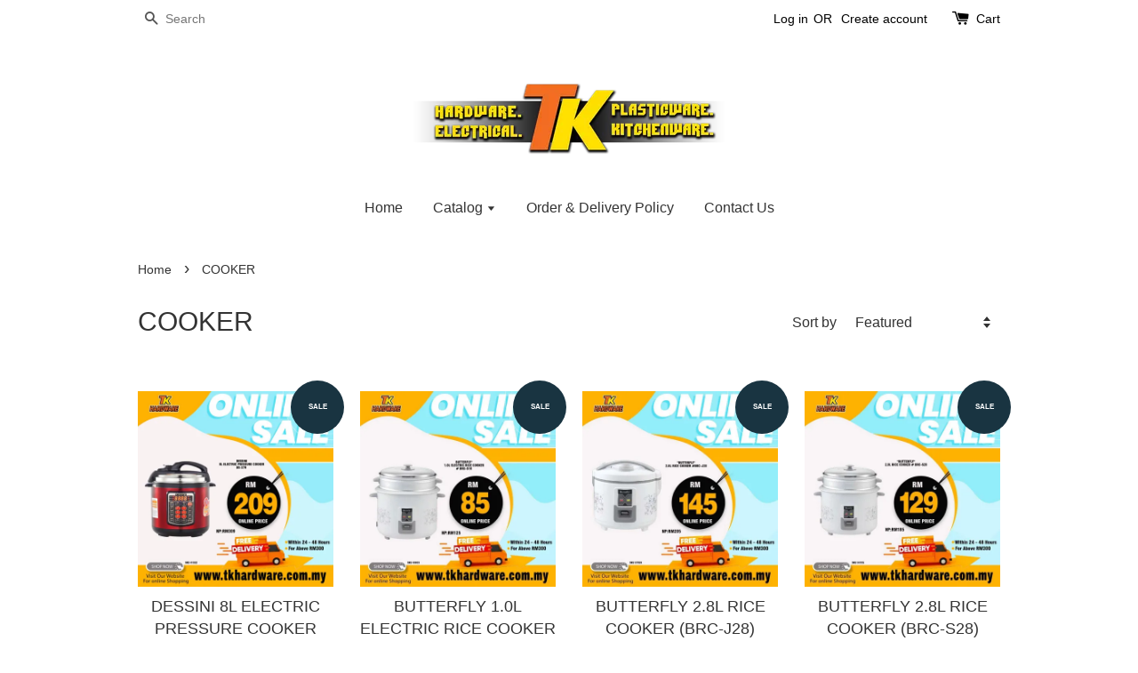

--- FILE ---
content_type: text/html; charset=UTF-8
request_url: https://www.tkhardware.com.my/collections/cooker
body_size: 43352
content:
<!doctype html>
<!--[if lt IE 7]><html class="no-js lt-ie9 lt-ie8 lt-ie7" lang="en"> <![endif]-->
<!--[if IE 7]><html class="no-js lt-ie9 lt-ie8" lang="en"> <![endif]-->
<!--[if IE 8]><html class="no-js lt-ie9" lang="en"> <![endif]-->
<!--[if IE 9 ]><html class="ie9 no-js"> <![endif]-->
<!--[if (gt IE 9)|!(IE)]><!--> <html class="no-js"> <!--<![endif]-->
<head>

  <!-- Basic page needs ================================================== -->
  <meta charset="utf-8">
  <meta http-equiv="X-UA-Compatible" content="IE=edge,chrome=1">

  
  <link rel="icon" href="https://cdn.store-assets.com/s/262720/f/2036708.png" />
  

  <!-- Title and description ================================================== -->
  <title>
  COOKER &ndash; TK Hardware &amp; Household Sdn Bhd (1159743 - H )
  </title>

  

  <!-- Social meta ================================================== -->
  

  <meta property="og:type" content="website">
  <meta property="og:title" content="COOKER">
  <meta property="og:url" content="https://www.tkhardware.com.my/collections/cooker">
  
  <meta property="og:image" content="https://cdn.store-assets.com/s/262720/f/2036524.png?width=350&format=webp">
  <meta property="og:image:secure_url" content="https://cdn.store-assets.com/s/262720/f/2036524.png?width=350&format=webp">
  


<meta property="og:description" content="TK Hardware & Household Sdn Bhd (1159743 - H )">
<meta property="og:site_name" content="TK Hardware &amp; Household Sdn Bhd (1159743 - H )">



  <meta name="twitter:card" content="summary">







  <!-- Helpers ================================================== -->
  <link rel="canonical" href="https://www.tkhardware.com.my/collections/cooker">
  <meta name="viewport" content="width=device-width,initial-scale=1">
  <meta name="theme-color" content="">

  <!-- CSS ================================================== -->
  <link href="https://store-themes.easystore.co/262720/themes/338/assets/timber.css?t=1769014820" rel="stylesheet" type="text/css" media="screen" />
  <link href="https://store-themes.easystore.co/262720/themes/338/assets/theme.css?t=1769014820" rel="stylesheet" type="text/css" media="screen" />

  




  <script src="//ajax.googleapis.com/ajax/libs/jquery/1.11.0/jquery.min.js" type="text/javascript" ></script>
  <!-- Header hook for plugins ================================================== -->
  
<!-- ScriptTags -->
<script>window.__st={'p': 'collection', 'cid': ''};</script><script src='/assets/events.js'></script><script>(function(){function asyncLoad(){var urls=['/assets/traffic.js?v=1'];for(var i=0;i<urls.length;i++){var s=document.createElement('script');s.type='text/javascript';s.async=true;s.src=urls[i];var x=document.getElementsByTagName('script')[0];x.parentNode.insertBefore(s, x);}}window.attachEvent ? window.attachEvent('onload', asyncLoad) : window.addEventListener('load', asyncLoad, false);})();</script>
<!-- /ScriptTags -->


  
<!--[if lt IE 9]>
<script src="//cdnjs.cloudflare.com/ajax/libs/html5shiv/3.7.2/html5shiv.min.js" type="text/javascript" ></script>
<script src="https://store-themes.easystore.co/262720/themes/338/assets/respond.min.js?t=1769014820" type="text/javascript" ></script>
<link href="https://store-themes.easystore.co/262720/themes/338/assets/respond-proxy.html" id="respond-proxy" rel="respond-proxy" />
<link href="//www.tkhardware.com.my/search?q=8a767b7a292f4c49c2da2b9e65475f65" id="respond-redirect" rel="respond-redirect" />
<script src="//www.tkhardware.com.my/search?q=8a767b7a292f4c49c2da2b9e65475f65" type="text/javascript"></script>
<![endif]-->



  <script src="https://store-themes.easystore.co/262720/themes/338/assets/modernizr.min.js?t=1769014820" type="text/javascript" ></script>

  
  
  <script>
  (function(i,s,o,g,r,a,m){i['GoogleAnalyticsObject']=r;i[r]=i[r]||function(){
  (i[r].q=i[r].q||[]).push(arguments)},i[r].l=1*new Date();a=s.createElement(o),
  m=s.getElementsByTagName(o)[0];a.async=1;a.src=g;m.parentNode.insertBefore(a,m)
  })(window,document,'script','https://www.google-analytics.com/analytics.js','ga');

  ga('create', '', 'auto','myTracker');
  ga('myTracker.send', 'pageview');

  </script>
  
</head>

<body id="cooker" class="template-collection" >
  
<!-- Snippet:global/body_start: Console Extension -->
<div id='es_console' style='display: none;'>262720</div>
<!-- /Snippet -->


  <style>
  .search-modal__form{
    position: relative;
  }
  
  .dropdown-wrapper {
    position: relative;
  }
  
  .dropdown-wrapper:hover .dropdown {
    display: block;
  }
  
  .dropdown {
    display: none;
    position: absolute;
    top: 100%;
    left: 0px;
    width: 100%;
    padding: 8px 0;
    margin: 0;
    background-color: #fff;
    z-index: 1000;
    border-radius: 5px;
    border: 1px solid rgba(var(--color-foreground), 1);
    border-top: none;
    overflow-x: hidden;
    overflow-y: auto;
    max-height: 350px;
    min-width: 150px;
    box-shadow: 0 0 5px rgba(0,0,0,0.1);
  }
    
  .dropdown li,.dropdown a{
    display: block;
  }
  .dropdown a{
    text-decoration: none;
    padding: 2px 10px;
    color: #000 !important;
  }
  
  .dropdown-item {
    padding: 0.4rem 2rem;
    cursor: pointer;
    line-height: 1.4;
    overflow: hidden;
    text-overflow: ellipsis;
    white-space: nowrap;
  }
  
  .dropdown-item:hover{
    background-color: #f3f3f3;
  }
  
  .search__input.is-focus{
    border-radius: 15px;
    border-bottom-left-radius: 0;
    border-bottom-right-radius: 0;
    border: 1px solid rgba(var(--color-foreground), 1);
    border-bottom: none;
    box-shadow: none;
  }
  
  .clear-all {
    text-align: right;
    padding: 0 2rem 0.2rem;
    line-height: 1;
    font-size: 70%;
    margin-bottom: -2px;
  }
  
  .clear-all:hover{
    background-color: #fff;
  }
  
  .referral-notification {
    position: absolute;
    top: 100%;
    right: -12px;
    background: white;
    border: 1px solid #e0e0e0;
    border-radius: 8px;
    box-shadow: 0 4px 12px rgba(0, 0, 0, 0.15);
    width: 280px;
    z-index: 1000;
    padding: 16px;
    margin-top: 8px;
    font-size: 14px;
    line-height: 1.4;
  }
  
  .referral-notification::before {
    content: '';
    position: absolute;
    top: -8px;
    right: 20px;
    width: 0;
    height: 0;
    border-left: 8px solid transparent;
    border-right: 8px solid transparent;
    border-bottom: 8px solid white;
  }
  
  .referral-notification::after {
    content: '';
    position: absolute;
    top: -9px;
    right: 20px;
    width: 0;
    height: 0;
    border-left: 8px solid transparent;
    border-right: 8px solid transparent;
    border-bottom: 8px solid #e0e0e0;
  }
  
  .referral-notification h4 {
    margin: 0 0 8px 0;
    color: #2196F3;
    font-size: 16px;
    font-weight: 600;
  }
  
  .referral-notification p {
    margin: 0 0 12px 0;
    color: #666;
  }
  
  .referral-notification .referral-code {
    background: #f5f5f5;
    padding: 8px;
    border-radius: 4px;
    font-family: monospace;
    font-size: 13px;
    text-align: center;
    margin: 8px 0;
    border: 1px solid #ddd;
  }
  
  .referral-notification .close-btn {
    position: absolute;
    top: 8px;
    right: 8px;
    background: none;
    border: none;
    font-size: 18px;
    color: #999;
    cursor: pointer;
    padding: 0;
    width: 20px;
    height: 20px;
    line-height: 1;
  }
  
  .referral-notification .close-btn:hover {
    color: #333;
  }
  
  .referral-notification .action-btn {
    background: #2196F3;
    color: white;
    border: none;
    padding: 8px 16px;
    border-radius: 4px;
    cursor: pointer;
    font-size: 12px;
    margin-right: 8px;
    margin-top: 8px;
  }
  
  .referral-notification .action-btn:hover {
    background: #1976D2;
  }
  
  .referral-notification .dismiss-btn {
    background: transparent;
    color: #666;
    border: 1px solid #ddd;
    padding: 8px 16px;
    border-radius: 4px;
    cursor: pointer;
    font-size: 12px;
    margin-top: 8px;
  }
  
  .referral-notification .dismiss-btn:hover {
    background: #f5f5f5;
  }
  .referral-modal__dialog {
    transform: translate(-50%, 0);
    transition: transform var(--duration-default) ease, visibility 0s;
    z-index: 10000;
    position: fixed;
    top: 20vh;
    left: 50%;
    width: 100%;
    max-width: 350px;
    box-shadow: 0 4px 12px rgba(0, 0, 0, 0.15);
    border-radius: 12px;
    background-color: #fff;
    color: #000;
    padding: 20px;
    text-align: center;
  }
  .modal-overlay.referral-modal-overlay {
    position: fixed;
    top: 0;
    left: 0;
    width: 100%;
    height: 100%;
    background-color: rgba(0, 0, 0, 0.7);
    z-index: 2001;
    display: block;
    opacity: 1;
    transition: opacity var(--duration-default) ease, visibility 0s;
  }
</style>

<div class="header-bar">
  <div class="wrapper medium-down--hide">
    <div class="large--display-table">

      <div class="header-bar__left large--display-table-cell">

        

        

        
          
            <div class="header-bar__module header-bar__search">
              
  <form action="/search" method="get" class="header-bar__search-form clearfix" role="search">
    
    <button type="submit" class="btn icon-fallback-text header-bar__search-submit">
      <span class="icon icon-search" aria-hidden="true"></span>
      <span class="fallback-text">Search</span>
    </button>
    <input type="search" name="q" value="" aria-label="Search" class="header-bar__search-input" placeholder="Search" autocomplete="off">
    <div class="dropdown" id="searchDropdown"></div>
    <input type="hidden" name="search_history" id="search_history">
  </form>


<script>
  var _search_history_listings = ""
  if(_search_history_listings != "") localStorage.setItem('searchHistory', JSON.stringify(_search_history_listings));

  function clearAll() {
    localStorage.removeItem('searchHistory');
  
    var customer = "";
    if(customer) {
      // Your logic to clear all data or call an endpoint
      fetch('/account/search_histories', {
          method: 'DELETE',
          headers: {
            "Content-Type": "application/json",
            "X-Requested-With": "XMLHttpRequest"
          },
          body: JSON.stringify({
            _token: "tqJfI6SY3e3Cv14w62UdPcALMvNElviAUzCoiOXN"
          }),
      })
      .then(response => response.json())
    }
  }
  // End - store view history in local storage
  
  // search history dropdown  
  var searchInputs = document.querySelectorAll('input[type=search]');
  
  if(searchInputs.length > 0) {
    
    searchInputs.forEach((searchInput)=>{
    
      searchInput.addEventListener('focus', function() {
        var searchDropdown = searchInput.closest('form').querySelector('#searchDropdown');
        searchDropdown.innerHTML = ''; // Clear existing items
  
        // retrieve data from local storage
        var searchHistoryData = JSON.parse(localStorage.getItem('searchHistory')) || [];
  
        // Convert JSON to string
        var search_history_json = JSON.stringify(searchHistoryData);
  
        // Set the value of the hidden input
        searchInput.closest('form').querySelector("#search_history").value = search_history_json;
  
        // create dropdown items
        var clearAllItem = document.createElement('div');
        clearAllItem.className = 'dropdown-item clear-all';
        clearAllItem.textContent = 'Clear';
        clearAllItem.addEventListener('click', function() {
            clearAll();
            searchDropdown.style.display = 'none';
            searchInput.classList.remove('is-focus');
        });
        searchDropdown.appendChild(clearAllItem);
  
        // create dropdown items
        searchHistoryData.forEach(function(item) {
          var dropdownItem = document.createElement('div');
          dropdownItem.className = 'dropdown-item';
          dropdownItem.textContent = item.term;
          dropdownItem.addEventListener('click', function() {
            searchInput.value = item.term;
            searchDropdown.style.display = 'none';
          });
          searchDropdown.appendChild(dropdownItem);
        });
  
        if(searchHistoryData.length > 0){
          // display the dropdown
          searchInput.classList.add('is-focus');
          document.body.classList.add('search-input-focus');
          searchDropdown.style.display = 'block';
        }
      });
  
      searchInput.addEventListener("focusout", (event) => {
        var searchDropdown = searchInput.closest('form').querySelector('#searchDropdown');
        searchInput.classList.remove('is-focus');
        searchDropdown.classList.add('transparent');
        setTimeout(()=>{
          searchDropdown.style.display = 'none';
          searchDropdown.classList.remove('transparent');
          document.body.classList.remove('search-input-focus');
        }, 400);
      });
    })
  }
  // End - search history dropdown
</script>
            </div>
          
        

      </div>

      <div class="header-bar__right large--display-table-cell">
        
          <ul class="header-bar__module header-bar__module--list" style="position: relative;">
            
              
              
                <li>
                  <a href="/account/login">Log in</a>
                </li><li>OR</li>
                
              
              
                <li>
                <a href="/account/register">Create account</a>
                </li>
                
              

              <!-- Referral Notification Popup for Desktop -->
              <div id="referralNotification" class="referral-notification" style="display: none;">
                <button class="close-btn" onclick="dismissReferralNotification()">&times;</button>
                <div style="text-align: center; margin-bottom: 16px;">
                  <div style="width: 100px; height: 100px; margin: 0 auto;">
                    <img src="https://resources.easystore.co/storefront/icons/channels/vector_referral_program.svg">
                  </div>
                </div>
                <p id="referralSignupMessage" style="text-align: center; font-size: 14px; color: #666; margin: 0 0 20px 0;">
                  Your friend gifted you   credit! Sign up now to redeem.
                </p>
                <div style="text-align: center;">
                  <button class="btn" onclick="goToSignupPage()" style="width: 100%; color: #fff;">
                    Sign Up
                  </button>
                </div>
              </div>
            
          </ul>
        
        





        <div class="header-bar__module">
          <span class="header-bar__sep" aria-hidden="true"></span>
          <a href="/cart" class="cart-page-link">
            <span class="icon icon-cart header-bar__cart-icon" aria-hidden="true"></span>
          </a>
        </div>

        <div class="header-bar__module">
          
          <a href="/cart" class="cart-page-link">
            Cart<span class="hidden-count">:</span>
            <span class="cart-count header-bar__cart-count hidden-count">0</span>
          </a>
        </div>

        
          
        

      </div>
    </div>
  </div>
  <div class="wrapper large--hide" style="padding: 5px 30px 0;">
    <button type="button" class="mobile-nav-trigger" id="MobileNavTrigger">
      <span class="icon icon-hamburger" aria-hidden="true"></span>
      Menu
    </button>

    
      
        <!-- Referral Notification Modal for Mobile -->
        <details-modal class="referral-modal" id="referralMobileModal">
          <details>
            <summary class="referral-modal__toggle" aria-haspopup="dialog" aria-label="Open referral modal" style="display: none;">
            </summary>
            <div class="modal-overlay referral-modal-overlay"></div>
            <div class="referral-modal__dialog" role="dialog" aria-modal="true" aria-label="Referral notification">
              <div class="referral-modal__content">
                <button type="button" class="modal__close-button" aria-label="Close" onclick="closeMobileReferralModal()" style="position: absolute; top: 16px; right: 16px; background: none; border: none; font-size: 24px; cursor: pointer;">
                  &times;
                </button>

                <div style="margin-bottom: 24px;">
                  <div style="width: 120px; height: 120px; margin: 0 auto 20px;">
                    <img src="https://resources.easystore.co/storefront/icons/channels/vector_referral_program.svg" style="width: 100%; height: 100%;">
                  </div>
                </div>

                <p id="referralSignupMessageMobile" style="font-size: 16px; color: #333; margin: 0 0 30px 0; line-height: 1.5;">
                  Your friend gifted you   credit! Sign up now to redeem.
                </p>

                <button type="button" class="btn" onclick="goToSignupPageFromMobile()" style="width: 100%; color: #fff;">
                  Sign Up
                </button>
              </div>
            </div>
          </details>
        </details-modal>
      
    
   

    <a href="/cart" class="cart-page-link mobile-cart-page-link">
      <span class="icon icon-cart header-bar__cart-icon" aria-hidden="true"></span>
      Cart
      <span class="cart-count  hidden-count">0</span>
    </a>
     <div class="mobile-cart-page-link" style="margin-right: 20px;">
      





    </div>
  </div>
  <ul id="MobileNav" class="mobile-nav large--hide">
  
  <li class="mobile-nav__link">
    
    <div class="header-bar__module header-bar__search">
      
  <form action="/search" method="get" class="header-bar__search-form clearfix" role="search">
    
    <button type="submit" class="btn icon-fallback-text header-bar__search-submit">
      <span class="icon icon-search" aria-hidden="true"></span>
      <span class="fallback-text">Search</span>
    </button>
    <input type="search" name="q" value="" aria-label="Search" class="header-bar__search-input" placeholder="Search" autocomplete="off">
    <div class="dropdown" id="searchDropdown"></div>
    <input type="hidden" name="search_history" id="search_history">
  </form>


<script>
  var _search_history_listings = ""
  if(_search_history_listings != "") localStorage.setItem('searchHistory', JSON.stringify(_search_history_listings));

  function clearAll() {
    localStorage.removeItem('searchHistory');
  
    var customer = "";
    if(customer) {
      // Your logic to clear all data or call an endpoint
      fetch('/account/search_histories', {
          method: 'DELETE',
          headers: {
            "Content-Type": "application/json",
            "X-Requested-With": "XMLHttpRequest"
          },
          body: JSON.stringify({
            _token: "tqJfI6SY3e3Cv14w62UdPcALMvNElviAUzCoiOXN"
          }),
      })
      .then(response => response.json())
    }
  }
  // End - store view history in local storage
  
  // search history dropdown  
  var searchInputs = document.querySelectorAll('input[type=search]');
  
  if(searchInputs.length > 0) {
    
    searchInputs.forEach((searchInput)=>{
    
      searchInput.addEventListener('focus', function() {
        var searchDropdown = searchInput.closest('form').querySelector('#searchDropdown');
        searchDropdown.innerHTML = ''; // Clear existing items
  
        // retrieve data from local storage
        var searchHistoryData = JSON.parse(localStorage.getItem('searchHistory')) || [];
  
        // Convert JSON to string
        var search_history_json = JSON.stringify(searchHistoryData);
  
        // Set the value of the hidden input
        searchInput.closest('form').querySelector("#search_history").value = search_history_json;
  
        // create dropdown items
        var clearAllItem = document.createElement('div');
        clearAllItem.className = 'dropdown-item clear-all';
        clearAllItem.textContent = 'Clear';
        clearAllItem.addEventListener('click', function() {
            clearAll();
            searchDropdown.style.display = 'none';
            searchInput.classList.remove('is-focus');
        });
        searchDropdown.appendChild(clearAllItem);
  
        // create dropdown items
        searchHistoryData.forEach(function(item) {
          var dropdownItem = document.createElement('div');
          dropdownItem.className = 'dropdown-item';
          dropdownItem.textContent = item.term;
          dropdownItem.addEventListener('click', function() {
            searchInput.value = item.term;
            searchDropdown.style.display = 'none';
          });
          searchDropdown.appendChild(dropdownItem);
        });
  
        if(searchHistoryData.length > 0){
          // display the dropdown
          searchInput.classList.add('is-focus');
          document.body.classList.add('search-input-focus');
          searchDropdown.style.display = 'block';
        }
      });
  
      searchInput.addEventListener("focusout", (event) => {
        var searchDropdown = searchInput.closest('form').querySelector('#searchDropdown');
        searchInput.classList.remove('is-focus');
        searchDropdown.classList.add('transparent');
        setTimeout(()=>{
          searchDropdown.style.display = 'none';
          searchDropdown.classList.remove('transparent');
          document.body.classList.remove('search-input-focus');
        }, 400);
      });
    })
  }
  // End - search history dropdown
</script>
    </div>
    
  </li>
  
  
  
  <li class="mobile-nav__link" aria-haspopup="true">
    
    <a href="/"  class="mobile-nav">
      Home
    </a>
    
  </li>
  
  
  <li class="mobile-nav__link" aria-haspopup="true">
    
    
    <a href="/collections/all" class="mobile-nav__sublist-trigger">
      Catalog
      <span class="icon-fallback-text mobile-nav__sublist-expand">
  <span class="icon icon-plus" aria-hidden="true"></span>
  <span class="fallback-text">+</span>
</span>
<span class="icon-fallback-text mobile-nav__sublist-contract">
  <span class="icon icon-minus" aria-hidden="true"></span>
  <span class="fallback-text">-</span>
</span>
    </a>
    <ul class="mobile-nav__sublist">
      
      
      
      <li class="mobile-nav__sublist-link" aria-haspopup="true">
        
        
        <a href="/collections/hardware" class="mobile-nav__sublist-trigger">
          HARDWARE
          <span class="icon-fallback-text mobile-nav__sublist-expand">
  <span class="icon icon-plus" aria-hidden="true"></span>
  <span class="fallback-text">+</span>
</span>
<span class="icon-fallback-text mobile-nav__sublist-contract">
  <span class="icon icon-minus" aria-hidden="true"></span>
  <span class="fallback-text">-</span>
</span>
        </a>
        <ul class="mobile-nav__sublist">
          
          
          
          <li class="mobile-nav__sublist-link" aria-haspopup="true">
            
            <a href="/collections/doors"  class="mobile-nav">
              DOOR & LOCK
            </a>
            
          </li>
          
          
          <li class="mobile-nav__sublist-link" aria-haspopup="true">
            
            
            <a href="/collections/paint" class="mobile-nav__sublist-trigger">
              PAINT
              <span class="icon-fallback-text mobile-nav__sublist-expand">
  <span class="icon icon-plus" aria-hidden="true"></span>
  <span class="fallback-text">+</span>
</span>
<span class="icon-fallback-text mobile-nav__sublist-contract">
  <span class="icon icon-minus" aria-hidden="true"></span>
  <span class="fallback-text">-</span>
</span>
            </a>
            <ul class="mobile-nav__sublist">
              
              
              <li class="mobile-nav__sublist-link">
                <a href="/collections/timber-guard">TIMBER@GUARD</a>
              </li>
              
              <li class="mobile-nav__sublist-link">
                <a href="/collections/emulsion-paint">EMULSION PAINT</a>
              </li>
              
              <li class="mobile-nav__sublist-link">
                <a href="/collections/project-sealer"> SEALER</a>
              </li>
              
              <li class="mobile-nav__sublist-link">
                <a href="/collections/gloss-paint">GLOSS PAINT</a>
              </li>
              
              <li class="mobile-nav__sublist-link">
                <a href="/collections/roller-brush">ROLLER & BRUSH</a>
              </li>
              
            </ul>
            
          </li>
          
          
          <li class="mobile-nav__sublist-link" aria-haspopup="true">
            
            
            <a href="/collections/lighting-accessories" class="mobile-nav__sublist-trigger">
              LIGHTING ACCESSORIES
              <span class="icon-fallback-text mobile-nav__sublist-expand">
  <span class="icon icon-plus" aria-hidden="true"></span>
  <span class="fallback-text">+</span>
</span>
<span class="icon-fallback-text mobile-nav__sublist-contract">
  <span class="icon icon-minus" aria-hidden="true"></span>
  <span class="fallback-text">-</span>
</span>
            </a>
            <ul class="mobile-nav__sublist">
              
              
              <li class="mobile-nav__sublist-link">
                <a href="/collections/solar-light">SOLAR LIGHT</a>
              </li>
              
              <li class="mobile-nav__sublist-link">
                <a href="/collections/downlight">DOWNLIGHT</a>
              </li>
              
              <li class="mobile-nav__sublist-link">
                <a href="/collections/decoration-led-light">OTHER LIGHTING PRODUCT</a>
              </li>
              
            </ul>
            
          </li>
          
          
          <li class="mobile-nav__sublist-link" aria-haspopup="true">
            
            
            <a href="/collections/power-tools" class="mobile-nav__sublist-trigger">
              POWER TOOLS
              <span class="icon-fallback-text mobile-nav__sublist-expand">
  <span class="icon icon-plus" aria-hidden="true"></span>
  <span class="fallback-text">+</span>
</span>
<span class="icon-fallback-text mobile-nav__sublist-contract">
  <span class="icon icon-minus" aria-hidden="true"></span>
  <span class="fallback-text">-</span>
</span>
            </a>
            <ul class="mobile-nav__sublist">
              
              
              <li class="mobile-nav__sublist-link">
                <a href="/collections/kawasaki">CLEANER</a>
              </li>
              
              <li class="mobile-nav__sublist-link">
                <a href="/collections/mark-x">DRILL</a>
              </li>
              
              <li class="mobile-nav__sublist-link">
                <a href="/collections/lavor">WATER PRESSURE</a>
              </li>
              
              <li class="mobile-nav__sublist-link">
                <a href="/collections/worker">GRINDER</a>
              </li>
              
            </ul>
            
          </li>
          
          
          <li class="mobile-nav__sublist-link" aria-haspopup="true">
            
            
            <a href="/collections/sanitaryware" class="mobile-nav__sublist-trigger">
              SANITARYWARE
              <span class="icon-fallback-text mobile-nav__sublist-expand">
  <span class="icon icon-plus" aria-hidden="true"></span>
  <span class="fallback-text">+</span>
</span>
<span class="icon-fallback-text mobile-nav__sublist-contract">
  <span class="icon icon-minus" aria-hidden="true"></span>
  <span class="fallback-text">-</span>
</span>
            </a>
            <ul class="mobile-nav__sublist">
              
              
              <li class="mobile-nav__sublist-link">
                <a href="/collections/sink-stand">SINK STAND</a>
              </li>
              
              <li class="mobile-nav__sublist-link">
                <a href="/collections/sink-1">SINK</a>
              </li>
              
              <li class="mobile-nav__sublist-link">
                <a href="/collections/toilet-set-1">TOILET SET</a>
              </li>
              
            </ul>
            
          </li>
          
          
          <li class="mobile-nav__sublist-link" aria-haspopup="true">
            
            <a href="/collections/ladder"  class="mobile-nav">
              LADDER
            </a>
            
          </li>
          
          
          <li class="mobile-nav__sublist-link" aria-haspopup="true">
            
            <a href="/collections/canopy"  class="mobile-nav">
              CANOPY
            </a>
            
          </li>
          
          
          <li class="mobile-nav__sublist-link" aria-haspopup="true">
            
            <a href="/collections/other"  class="mobile-nav">
              OTHER
            </a>
            
          </li>
          
        </ul>
        
      </li>
      
      
      <li class="mobile-nav__sublist-link" aria-haspopup="true">
        
        
        <a href="/collections/plasticware" class="mobile-nav__sublist-trigger">
          HOUSEHOLD
          <span class="icon-fallback-text mobile-nav__sublist-expand">
  <span class="icon icon-plus" aria-hidden="true"></span>
  <span class="fallback-text">+</span>
</span>
<span class="icon-fallback-text mobile-nav__sublist-contract">
  <span class="icon icon-minus" aria-hidden="true"></span>
  <span class="fallback-text">-</span>
</span>
        </a>
        <ul class="mobile-nav__sublist">
          
          
          
          <li class="mobile-nav__sublist-link" aria-haspopup="true">
            
            <a href="/collections/drawer-cabinet"  class="mobile-nav">
              CABINET
            </a>
            
          </li>
          
          
          <li class="mobile-nav__sublist-link" aria-haspopup="true">
            
            <a href="/collections/dustbin"  class="mobile-nav">
              DUSTBIN & PAIL
            </a>
            
          </li>
          
          
          <li class="mobile-nav__sublist-link" aria-haspopup="true">
            
            <a href="/collections/banquet-table"  class="mobile-nav">
              FOLDING TABLE
            </a>
            
          </li>
          
          
          <li class="mobile-nav__sublist-link" aria-haspopup="true">
            
            <a href="/collections/plastic-chair-stool"  class="mobile-nav">
              PLASTIC CHAIR
            </a>
            
          </li>
          
          
          <li class="mobile-nav__sublist-link" aria-haspopup="true">
            
            <a href="/collections/plastic-table"  class="mobile-nav">
              PLASTIC TABLE
            </a>
            
          </li>
          
          
          <li class="mobile-nav__sublist-link" aria-haspopup="true">
            
            <a href="/collections/storage-box"  class="mobile-nav">
              STORAGE BOX
            </a>
            
          </li>
          
          
          <li class="mobile-nav__sublist-link" aria-haspopup="true">
            
            <a href="/collections/container"  class="mobile-nav">
              WATER CONTAINER
            </a>
            
          </li>
          
          
          <li class="mobile-nav__sublist-link" aria-haspopup="true">
            
            <a href="/collections/tray"  class="mobile-nav">
              TRAY
            </a>
            
          </li>
          
          
          <li class="mobile-nav__sublist-link" aria-haspopup="true">
            
            <a href="/collections/cloth-hanger"  class="mobile-nav">
              HANGER
            </a>
            
          </li>
          
          
          <li class="mobile-nav__sublist-link" aria-haspopup="true">
            
            <a href="/collections/multi-rack"  class="mobile-nav">
              MULTI RACK
            </a>
            
          </li>
          
          
          <li class="mobile-nav__sublist-link" aria-haspopup="true">
            
            <a href="/collections/ice-box"  class="mobile-nav">
              ICE BOX
            </a>
            
          </li>
          
          
          <li class="mobile-nav__sublist-link" aria-haspopup="true">
            
            <a href="/collections/cooler-box-1"  class="mobile-nav">
              COOLER BOX
            </a>
            
          </li>
          
          
          <li class="mobile-nav__sublist-link" aria-haspopup="true">
            
            <a href="/collections/mop-pail"  class="mobile-nav">
              MOP PAIL
            </a>
            
          </li>
          
        </ul>
        
      </li>
      
      
      <li class="mobile-nav__sublist-link" aria-haspopup="true">
        
        
        <a href="/collections/kitchenware" class="mobile-nav__sublist-trigger">
          KITCHENWARE
          <span class="icon-fallback-text mobile-nav__sublist-expand">
  <span class="icon icon-plus" aria-hidden="true"></span>
  <span class="fallback-text">+</span>
</span>
<span class="icon-fallback-text mobile-nav__sublist-contract">
  <span class="icon icon-minus" aria-hidden="true"></span>
  <span class="fallback-text">-</span>
</span>
        </a>
        <ul class="mobile-nav__sublist">
          
          
          
          <li class="mobile-nav__sublist-link" aria-haspopup="true">
            
            <a href="/collections/knife"  class="mobile-nav">
              KNIFE
            </a>
            
          </li>
          
          
          <li class="mobile-nav__sublist-link" aria-haspopup="true">
            
            <a href="/collections/bbq-iron-rack"  class="mobile-nav">
              BBQ PRODUCT
            </a>
            
          </li>
          
          
          <li class="mobile-nav__sublist-link" aria-haspopup="true">
            
            <a href="/collections/mortar"  class="mobile-nav">
              MORTAR
            </a>
            
          </li>
          
          
          <li class="mobile-nav__sublist-link" aria-haspopup="true">
            
            <a href="/collections/non-stick-product"  class="mobile-nav">
              NON-STICK PAN
            </a>
            
          </li>
          
          
          <li class="mobile-nav__sublist-link" aria-haspopup="true">
            
            <a href="/collections/water-dispenser-1"  class="mobile-nav">
              WATER DISPENSER
            </a>
            
          </li>
          
          
          <li class="mobile-nav__sublist-link" aria-haspopup="true">
            
            <a href="/collections/iron-wok"  class="mobile-nav">
              IRON WOK
            </a>
            
          </li>
          
          
          <li class="mobile-nav__sublist-link" aria-haspopup="true">
            
            <a href="/collections/stainless-steel-pan"  class="mobile-nav">
              STAINLESS STEEL PAN
            </a>
            
          </li>
          
          
          <li class="mobile-nav__sublist-link" aria-haspopup="true">
            
            <a href="/collections/aluminium-pot"  class="mobile-nav">
              ALUMINIUM POT
            </a>
            
          </li>
          
          
          <li class="mobile-nav__sublist-link" aria-haspopup="true">
            
            <a href="/collections/stainless-steel-plate"  class="mobile-nav">
              STAINLESS STEEL PLATE
            </a>
            
          </li>
          
          
          <li class="mobile-nav__sublist-link" aria-haspopup="true">
            
            <a href="/collections/stainless-steel-chafing-dish"  class="mobile-nav">
              STAINLESS STEEL CHAFING DISH
            </a>
            
          </li>
          
          
          <li class="mobile-nav__sublist-link" aria-haspopup="true">
            
            <a href="/collections/stainless-steel-kettle"  class="mobile-nav">
              STAINLESS STEEL KETTLE
            </a>
            
          </li>
          
          
          <li class="mobile-nav__sublist-link" aria-haspopup="true">
            
            <a href="/collections/stainless-steel-pot"  class="mobile-nav">
              STAINLESS STEEL POT
            </a>
            
          </li>
          
          
          <li class="mobile-nav__sublist-link" aria-haspopup="true">
            
            <a href="/collections/other-1"  class="mobile-nav">
              OTHER
            </a>
            
          </li>
          
        </ul>
        
      </li>
      
      
      <li class="mobile-nav__sublist-link" aria-haspopup="true">
        
        
        <a href="/collections/electrical-appliances" class="mobile-nav__sublist-trigger">
          BIG ELECTRICAL
          <span class="icon-fallback-text mobile-nav__sublist-expand">
  <span class="icon icon-plus" aria-hidden="true"></span>
  <span class="fallback-text">+</span>
</span>
<span class="icon-fallback-text mobile-nav__sublist-contract">
  <span class="icon icon-minus" aria-hidden="true"></span>
  <span class="fallback-text">-</span>
</span>
        </a>
        <ul class="mobile-nav__sublist">
          
          
          
          <li class="mobile-nav__sublist-link" aria-haspopup="true">
            
            <a href="/collections/android-tv"  class="mobile-nav">
              ANDROID TV
            </a>
            
          </li>
          
          
          <li class="mobile-nav__sublist-link" aria-haspopup="true">
            
            
            <a href="/collections/refrigerator" class="mobile-nav__sublist-trigger">
              REFRIGERATOR
              <span class="icon-fallback-text mobile-nav__sublist-expand">
  <span class="icon icon-plus" aria-hidden="true"></span>
  <span class="fallback-text">+</span>
</span>
<span class="icon-fallback-text mobile-nav__sublist-contract">
  <span class="icon icon-minus" aria-hidden="true"></span>
  <span class="fallback-text">-</span>
</span>
            </a>
            <ul class="mobile-nav__sublist">
              
              
              <li class="mobile-nav__sublist-link">
                <a href="/collections/single-door">SINGLE DOOR</a>
              </li>
              
              <li class="mobile-nav__sublist-link">
                <a href="/collections/double-door">DOUBLE DOOR</a>
              </li>
              
              <li class="mobile-nav__sublist-link">
                <a href="/collections/side-by-side">SIDE BY SIDE</a>
              </li>
              
            </ul>
            
          </li>
          
          
          <li class="mobile-nav__sublist-link" aria-haspopup="true">
            
            
            <a href="/collections/washing-machine" class="mobile-nav__sublist-trigger">
              WASHING MACHINE
              <span class="icon-fallback-text mobile-nav__sublist-expand">
  <span class="icon icon-plus" aria-hidden="true"></span>
  <span class="fallback-text">+</span>
</span>
<span class="icon-fallback-text mobile-nav__sublist-contract">
  <span class="icon icon-minus" aria-hidden="true"></span>
  <span class="fallback-text">-</span>
</span>
            </a>
            <ul class="mobile-nav__sublist">
              
              
              <li class="mobile-nav__sublist-link">
                <a href="/collections/fully-auto">FULLY AUTO </a>
              </li>
              
              <li class="mobile-nav__sublist-link">
                <a href="/collections/semi-auto">SEMI AUTO</a>
              </li>
              
            </ul>
            
          </li>
          
          
          <li class="mobile-nav__sublist-link" aria-haspopup="true">
            
            <a href="/collections/chest-freezer"  class="mobile-nav">
              FREEZER
            </a>
            
          </li>
          
          
          <li class="mobile-nav__sublist-link" aria-haspopup="true">
            
            
            <a href="/collections/air-condition" class="mobile-nav__sublist-trigger">
              AIR-CONDITIONER
              <span class="icon-fallback-text mobile-nav__sublist-expand">
  <span class="icon icon-plus" aria-hidden="true"></span>
  <span class="fallback-text">+</span>
</span>
<span class="icon-fallback-text mobile-nav__sublist-contract">
  <span class="icon icon-minus" aria-hidden="true"></span>
  <span class="fallback-text">-</span>
</span>
            </a>
            <ul class="mobile-nav__sublist">
              
              
              <li class="mobile-nav__sublist-link">
                <a href="/collections/wall-mounted">WALL MOUNTED</a>
              </li>
              
              <li class="mobile-nav__sublist-link">
                <a href="/collections/portable">PORTABLE</a>
              </li>
              
              <li class="mobile-nav__sublist-link">
                <a href="/collections/air-cooler">AIR COOLER</a>
              </li>
              
              <li class="mobile-nav__sublist-link">
                <a href="/collections/air-purifier">AIR PURIFIER</a>
              </li>
              
            </ul>
            
          </li>
          
          
          <li class="mobile-nav__sublist-link" aria-haspopup="true">
            
            <a href="/collections/showcase"  class="mobile-nav">
              SHOWCASE
            </a>
            
          </li>
          
        </ul>
        
      </li>
      
      
      <li class="mobile-nav__sublist-link" aria-haspopup="true">
        
        
        <a href="/collections/small-appliances" class="mobile-nav__sublist-trigger">
          SMALL APPLIANCES
          <span class="icon-fallback-text mobile-nav__sublist-expand">
  <span class="icon icon-plus" aria-hidden="true"></span>
  <span class="fallback-text">+</span>
</span>
<span class="icon-fallback-text mobile-nav__sublist-contract">
  <span class="icon icon-minus" aria-hidden="true"></span>
  <span class="fallback-text">-</span>
</span>
        </a>
        <ul class="mobile-nav__sublist">
          
          
          
          <li class="mobile-nav__sublist-link" aria-haspopup="true">
            
            
            <a href="/collections/fan" class="mobile-nav__sublist-trigger">
              FAN
              <span class="icon-fallback-text mobile-nav__sublist-expand">
  <span class="icon icon-plus" aria-hidden="true"></span>
  <span class="fallback-text">+</span>
</span>
<span class="icon-fallback-text mobile-nav__sublist-contract">
  <span class="icon icon-minus" aria-hidden="true"></span>
  <span class="fallback-text">-</span>
</span>
            </a>
            <ul class="mobile-nav__sublist">
              
              
              <li class="mobile-nav__sublist-link">
                <a href="/collections/wall-fan">WALL FAN</a>
              </li>
              
              <li class="mobile-nav__sublist-link">
                <a href="/collections/stand-fan">STAND FAN</a>
              </li>
              
              <li class="mobile-nav__sublist-link">
                <a href="/collections/table-fan">TABLE FAN</a>
              </li>
              
              <li class="mobile-nav__sublist-link">
                <a href="/collections/desktop-fan">RECHARGEABLE FAN</a>
              </li>
              
              <li class="mobile-nav__sublist-link">
                <a href="/collections/ceiling-fan">CEILING FAN</a>
              </li>
              
              <li class="mobile-nav__sublist-link">
                <a href="/collections/tower-fan">TOWER FAN</a>
              </li>
              
              <li class="mobile-nav__sublist-link">
                <a href="/collections/floor-fan">FLOOR FAN</a>
              </li>
              
            </ul>
            
          </li>
          
          
          <li class="mobile-nav__sublist-link" aria-haspopup="true">
            
            
            <a href="/collections/cooker" class="mobile-nav__sublist-trigger">
              COOKER
              <span class="icon-fallback-text mobile-nav__sublist-expand">
  <span class="icon icon-plus" aria-hidden="true"></span>
  <span class="fallback-text">+</span>
</span>
<span class="icon-fallback-text mobile-nav__sublist-contract">
  <span class="icon icon-minus" aria-hidden="true"></span>
  <span class="fallback-text">-</span>
</span>
            </a>
            <ul class="mobile-nav__sublist">
              
              
              <li class="mobile-nav__sublist-link">
                <a href="/collections/pressure-cooker">PRESSURE COOKER</a>
              </li>
              
              <li class="mobile-nav__sublist-link">
                <a href="/collections/induction-cooker">INDUCTION COOKER</a>
              </li>
              
              <li class="mobile-nav__sublist-link">
                <a href="/collections/rice-cooker">RICE COOKER</a>
              </li>
              
              <li class="mobile-nav__sublist-link">
                <a href="/collections/slow-cooker">SLOW COOKER</a>
              </li>
              
              <li class="mobile-nav__sublist-link">
                <a href="/collections/air-fryer">AIR FRYER</a>
              </li>
              
              <li class="mobile-nav__sublist-link">
                <a href="/collections/steamer">STEAMER</a>
              </li>
              
              <li class="mobile-nav__sublist-link">
                <a href="/collections/grill-1">GRILL</a>
              </li>
              
              <li class="mobile-nav__sublist-link">
                <a href="/collections/frying-pan">FRYING PAN</a>
              </li>
              
              <li class="mobile-nav__sublist-link">
                <a href="/collections/cooker-hood">COOKER HOOD</a>
              </li>
              
            </ul>
            
          </li>
          
          
          <li class="mobile-nav__sublist-link" aria-haspopup="true">
            
            
            <a href="/collections/gas-stove" class="mobile-nav__sublist-trigger">
              GAS STOVE
              <span class="icon-fallback-text mobile-nav__sublist-expand">
  <span class="icon icon-plus" aria-hidden="true"></span>
  <span class="fallback-text">+</span>
</span>
<span class="icon-fallback-text mobile-nav__sublist-contract">
  <span class="icon icon-minus" aria-hidden="true"></span>
  <span class="fallback-text">-</span>
</span>
            </a>
            <ul class="mobile-nav__sublist">
              
              
              <li class="mobile-nav__sublist-link">
                <a href="/collections/double-burner">DOUBLE BURNER</a>
              </li>
              
              <li class="mobile-nav__sublist-link">
                <a href="/collections/3-burner">3 BURNER</a>
              </li>
              
              <li class="mobile-nav__sublist-link">
                <a href="/collections/portable-burner">PORTABLE BURNER</a>
              </li>
              
              <li class="mobile-nav__sublist-link">
                <a href="/collections/hot-plate">HOT PLATE</a>
              </li>
              
              <li class="mobile-nav__sublist-link">
                <a href="/collections/iron-cast">IRON CAST</a>
              </li>
              
              <li class="mobile-nav__sublist-link">
                <a href="/collections/grill">GRILL</a>
              </li>
              
            </ul>
            
          </li>
          
          
          <li class="mobile-nav__sublist-link" aria-haspopup="true">
            
            <a href="/collections/kettle-thermopot"  class="mobile-nav">
              KETTLE / THERMO
            </a>
            
          </li>
          
          
          <li class="mobile-nav__sublist-link" aria-haspopup="true">
            
            <a href="/collections/oven-microwave"  class="mobile-nav">
              OVEN / MICROWAVE
            </a>
            
          </li>
          
          
          <li class="mobile-nav__sublist-link" aria-haspopup="true">
            
            <a href="/collections/mixer"  class="mobile-nav">
              MIXER / MAKER
            </a>
            
          </li>
          
          
          <li class="mobile-nav__sublist-link" aria-haspopup="true">
            
            <a href="/collections/blender"  class="mobile-nav">
              BLENDER
            </a>
            
          </li>
          
          
          <li class="mobile-nav__sublist-link" aria-haspopup="true">
            
            <a href="/collections/iron"  class="mobile-nav">
              IRON / STEAMER
            </a>
            
          </li>
          
          
          <li class="mobile-nav__sublist-link" aria-haspopup="true">
            
            <a href="/collections/vacuum-cleaner"  class="mobile-nav">
              VACUUM CLEANER
            </a>
            
          </li>
          
          
          <li class="mobile-nav__sublist-link" aria-haspopup="true">
            
            <a href="/collections/water-heater"  class="mobile-nav">
              WATER HEATER
            </a>
            
          </li>
          
          
          <li class="mobile-nav__sublist-link" aria-haspopup="true">
            
            <a href="/collections/other-2"  class="mobile-nav">
              OTHER
            </a>
            
          </li>
          
        </ul>
        
      </li>
      
      
      <li class="mobile-nav__sublist-link" aria-haspopup="true">
        
        
        <a href="/collections/furniture-1" class="mobile-nav__sublist-trigger">
          FURNITURE
          <span class="icon-fallback-text mobile-nav__sublist-expand">
  <span class="icon icon-plus" aria-hidden="true"></span>
  <span class="fallback-text">+</span>
</span>
<span class="icon-fallback-text mobile-nav__sublist-contract">
  <span class="icon icon-minus" aria-hidden="true"></span>
  <span class="fallback-text">-</span>
</span>
        </a>
        <ul class="mobile-nav__sublist">
          
          
          
          <li class="mobile-nav__sublist-link" aria-haspopup="true">
            
            
            <a href="/collections/high-kitchen-cabinet-1" class="mobile-nav__sublist-trigger">
              KITCHEN CABINET
              <span class="icon-fallback-text mobile-nav__sublist-expand">
  <span class="icon icon-plus" aria-hidden="true"></span>
  <span class="fallback-text">+</span>
</span>
<span class="icon-fallback-text mobile-nav__sublist-contract">
  <span class="icon icon-minus" aria-hidden="true"></span>
  <span class="fallback-text">-</span>
</span>
            </a>
            <ul class="mobile-nav__sublist">
              
              
              <li class="mobile-nav__sublist-link">
                <a href="/collections/low-kitchen-cabinet">LOW KITCHEN CABINET</a>
              </li>
              
              <li class="mobile-nav__sublist-link">
                <a href="/collections/high-kitchen-cabinet">HIGH KITCHEN CABINET </a>
              </li>
              
            </ul>
            
          </li>
          
          
          <li class="mobile-nav__sublist-link" aria-haspopup="true">
            
            <a href="/collections/dining-table"  class="mobile-nav">
              DINING TABLE
            </a>
            
          </li>
          
          
          <li class="mobile-nav__sublist-link" aria-haspopup="true">
            
            
            <a href="/collections/mattress" class="mobile-nav__sublist-trigger">
              MATTRESS
              <span class="icon-fallback-text mobile-nav__sublist-expand">
  <span class="icon icon-plus" aria-hidden="true"></span>
  <span class="fallback-text">+</span>
</span>
<span class="icon-fallback-text mobile-nav__sublist-contract">
  <span class="icon icon-minus" aria-hidden="true"></span>
  <span class="fallback-text">-</span>
</span>
            </a>
            <ul class="mobile-nav__sublist">
              
              
              <li class="mobile-nav__sublist-link">
                <a href="/collections/rebond">REBOND </a>
              </li>
              
              <li class="mobile-nav__sublist-link">
                <a href="/collections/foam">FOAM</a>
              </li>
              
            </ul>
            
          </li>
          
          
          <li class="mobile-nav__sublist-link" aria-haspopup="true">
            
            <a href="/collections/bedding"  class="mobile-nav">
              BEDDING
            </a>
            
          </li>
          
          
          <li class="mobile-nav__sublist-link" aria-haspopup="true">
            
            
            <a href="/collections/wardrobe" class="mobile-nav__sublist-trigger">
              WARDROBE
              <span class="icon-fallback-text mobile-nav__sublist-expand">
  <span class="icon icon-plus" aria-hidden="true"></span>
  <span class="fallback-text">+</span>
</span>
<span class="icon-fallback-text mobile-nav__sublist-contract">
  <span class="icon icon-minus" aria-hidden="true"></span>
  <span class="fallback-text">-</span>
</span>
            </a>
            <ul class="mobile-nav__sublist">
              
              
              <li class="mobile-nav__sublist-link">
                <a href="/collections/2-door">2 DOOR</a>
              </li>
              
              <li class="mobile-nav__sublist-link">
                <a href="/collections/3-door">3 DOOR</a>
              </li>
              
              <li class="mobile-nav__sublist-link">
                <a href="/collections/4-door">4 DOOR</a>
              </li>
              
              <li class="mobile-nav__sublist-link">
                <a href="/collections/sliding">SLIDING</a>
              </li>
              
              <li class="mobile-nav__sublist-link">
                <a href="/collections/drawer-cabinet-2">DRAWER CABINET</a>
              </li>
              
              <li class="mobile-nav__sublist-link">
                <a href="/collections/cartoon-cabinet">CARTOON CABINET</a>
              </li>
              
            </ul>
            
          </li>
          
          
          <li class="mobile-nav__sublist-link" aria-haspopup="true">
            
            <a href="/collections/low-tv-cabinet"  class="mobile-nav">
              LOW TV CABINET
            </a>
            
          </li>
          
          
          <li class="mobile-nav__sublist-link" aria-haspopup="true">
            
            <a href="/collections/coffee-table"  class="mobile-nav">
              COFFEE TABLE
            </a>
            
          </li>
          
          
          <li class="mobile-nav__sublist-link" aria-haspopup="true">
            
            <a href="/collections/shoes-cabinet"  class="mobile-nav">
              SHOES CABINET
            </a>
            
          </li>
          
          
          <li class="mobile-nav__sublist-link" aria-haspopup="true">
            
            
            <a href="/collections/office-system" class="mobile-nav__sublist-trigger">
              OFFICE SYSTEM
              <span class="icon-fallback-text mobile-nav__sublist-expand">
  <span class="icon icon-plus" aria-hidden="true"></span>
  <span class="fallback-text">+</span>
</span>
<span class="icon-fallback-text mobile-nav__sublist-contract">
  <span class="icon icon-minus" aria-hidden="true"></span>
  <span class="fallback-text">-</span>
</span>
            </a>
            <ul class="mobile-nav__sublist">
              
              
              <li class="mobile-nav__sublist-link">
                <a href="/collections/colour-box">COLOUR BOX</a>
              </li>
              
              <li class="mobile-nav__sublist-link">
                <a href="/collections/multipupose-cabinet">MULTI PURPOSE CABINET</a>
              </li>
              
              <li class="mobile-nav__sublist-link">
                <a href="/collections/study-desk">STUDY DESK</a>
              </li>
              
              <li class="mobile-nav__sublist-link">
                <a href="/collections/shelf">SHELF</a>
              </li>
              
              <li class="mobile-nav__sublist-link">
                <a href="/collections/file-cabinet">FILE CABINET</a>
              </li>
              
              <li class="mobile-nav__sublist-link">
                <a href="/collections/office-study-table">OFFICE TABLE</a>
              </li>
              
            </ul>
            
          </li>
          
          
          <li class="mobile-nav__sublist-link" aria-haspopup="true">
            
            
            <a href="/collections/other-3" class="mobile-nav__sublist-trigger">
              OTHER
              <span class="icon-fallback-text mobile-nav__sublist-expand">
  <span class="icon icon-plus" aria-hidden="true"></span>
  <span class="fallback-text">+</span>
</span>
<span class="icon-fallback-text mobile-nav__sublist-contract">
  <span class="icon icon-minus" aria-hidden="true"></span>
  <span class="fallback-text">-</span>
</span>
            </a>
            <ul class="mobile-nav__sublist">
              
              
              <li class="mobile-nav__sublist-link">
                <a href="/collections/folding-bed">FOLDING BED</a>
              </li>
              
              <li class="mobile-nav__sublist-link">
                <a href="/collections/bench-chair">BENCH CHAIR</a>
              </li>
              
              <li class="mobile-nav__sublist-link">
                <a href="/collections/towel-hanger">CLOTH HANGER</a>
              </li>
              
              <li class="mobile-nav__sublist-link">
                <a href="/collections/ironing-board">IRONING BOARD</a>
              </li>
              
              <li class="mobile-nav__sublist-link">
                <a href="/collections/side-table">SIDE TABLE</a>
              </li>
              
            </ul>
            
          </li>
          
        </ul>
        
      </li>
      
    </ul>
    
  </li>
  
  
  <li class="mobile-nav__link" aria-haspopup="true">
    
    <a href="/pages/refund-policy"  class="mobile-nav">
      Order & Delivery Policy
    </a>
    
  </li>
  
  
  <li class="mobile-nav__link" aria-haspopup="true">
    
    <a href="/pages/how-to-place-order"  class="mobile-nav">
      Contact Us
    </a>
    
  </li>
  

  

  
  
  
  <li class="mobile-nav__link">
    <a href="/account/login">Log in</a>
  </li>
  
  <li class="mobile-nav__link">
    <a href="/account/register">Create account</a>
  </li>
  
  
  
  
  
</ul>

</div>

<script>
  // referral notification popup
  const referralMessageTemplate = 'Your friend gifted you __CURRENCY_CODE__ __CREDIT_AMOUNT__ credit! Sign up now to redeem.';
  const shopPrefix = 'RM';

  function getCookie(name) {
    const value = `; ${document.cookie}`;
    const parts = value.split(`; ${name}=`);
    if (parts.length === 2) return parts.pop().split(';').shift();
    return null;
  }

  function removeCookie(name) {
    document.cookie = `${name}=; expires=Thu, 01 Jan 1970 00:00:00 UTC; path=/;`;
  }

  function showReferralNotification() {
    const referralCode = getCookie('customer_referral_code');
    
    
    const customerReferralCode = null;
    
    
    const activeReferralCode = referralCode || customerReferralCode;
    const referralData = JSON.parse(localStorage.getItem('referral_notification_data')) || {};
    
    if (referralData.timestamp && referralData.expirationDays) {
      const expirationTime = referralData.timestamp + (referralData.expirationDays * 24 * 60 * 60 * 1000);
      if (Date.now() > expirationTime) {
        localStorage.removeItem('referral_notification_data');
        return;
      }
    }
    
    if (referralData.dismissed) return;
    
    if (activeReferralCode) {
      if (referralData.creditAmount) {
        displayReferralNotification(referralData.creditAmount);
      } else {
        fetchReferralCampaignData(activeReferralCode);
      }
    }
  }
    
  function fetchReferralCampaignData(referralCode) {
    fetch(`/customer/referral_program/campaigns/${referralCode}`)
      .then(response => {
        if (!response.ok) {
          throw new Error('Network response was not ok');
        }
        return response.json();
      })
      .then(data => {
        let refereeCreditAmount = null;
        if (data.data.campaign && data.data.campaign.referral_rules) {
          const refereeRule = data.data.campaign.referral_rules.find(rule => 
            rule.target_type === 'referee' && 
            rule.event_name === 'customer/create' && 
            rule.entitlement && 
            rule.entitlement.type === 'credit'
          );
          
          if (refereeRule) {
            refereeCreditAmount = refereeRule.entitlement.amount;
          }
        }
        
        const referralData = JSON.parse(localStorage.getItem('referral_notification_data')) || {};
        referralData.creditAmount = refereeCreditAmount;
        referralData.dismissed = referralData.dismissed || false;
        referralData.timestamp = Date.now();
        referralData.expirationDays = 3;
        localStorage.setItem('referral_notification_data', JSON.stringify(referralData));
        
        displayReferralNotification(refereeCreditAmount);
      })
      .catch(error => {
        removeCookie('customer_referral_code');
      });
  }
    
  function displayReferralNotification(creditAmount = null) {
    const isMobile = innerWidth <= 749;
    
    if (isMobile) {
      const mobileModal = document.querySelector('#referralMobileModal details');
      const mobileMessageElement = document.getElementById('referralSignupMessageMobile');
      
      if (mobileModal && mobileMessageElement) {
        if (creditAmount) {
          const finalMessage = referralMessageTemplate
            .replace('__CREDIT_AMOUNT__', creditAmount)
            .replace('__CURRENCY_CODE__', shopPrefix);
          
          mobileMessageElement.textContent = finalMessage;
        }
        
        mobileModal.setAttribute('open', '');
      }
    } else {
      const notification = document.getElementById('referralNotification');
      
      if (notification) {
        if (creditAmount) {
          const messageElement = document.getElementById('referralSignupMessage');
          if (messageElement) {
            const finalMessage = referralMessageTemplate
              .replace('__CREDIT_AMOUNT__', creditAmount)
              .replace('__CURRENCY_CODE__', shopPrefix);
            
            messageElement.textContent = finalMessage;
          }
        }
        
        notification.style.display = 'block';
      }
    }
  }

  showReferralNotification();

  addEventListener('beforeunload', function() {
    const referralData = JSON.parse(localStorage.getItem('referral_notification_data')) || {};
    
    if (referralData.creditAmount !== undefined) {
      referralData.creditAmount = null;
      localStorage.setItem('referral_notification_data', JSON.stringify(referralData));
    }
  });

  function closeReferralNotification() {
    const notification = document.getElementById('referralNotification');
    if (notification) {
      notification.style.display = 'none';
    }
  }

  function dismissReferralNotification() {
    const referralData = JSON.parse(localStorage.getItem('referral_notification_data')) || {};
    
    referralData.dismissed = true;
    referralData.timestamp = referralData.timestamp || Date.now();
    referralData.expirationDays = referralData.expirationDays || 3;
    
    localStorage.setItem('referral_notification_data', JSON.stringify(referralData));
    
    closeReferralNotification();
  }

  function goToSignupPage() {
    location.href = '/account/register';
    dismissReferralNotification();
  }

  function closeMobileReferralModal() {
    const mobileModal = document.querySelector('#referralMobileModal details');
    if (mobileModal) {
      mobileModal.removeAttribute('open');
    }
    
    const referralData = JSON.parse(localStorage.getItem('referral_notification_data')) || {};
    referralData.dismissed = true;
    referralData.timestamp = referralData.timestamp || Date.now();
    referralData.expirationDays = referralData.expirationDays || 3;
    localStorage.setItem('referral_notification_data', JSON.stringify(referralData));
  }

  function goToSignupPageFromMobile() {
    location.href = '/account/register';
    closeMobileReferralModal();
  }
  // End - referral notification popup
</script>

  <header class="site-header" role="banner">

    <div class="wrapper">

      

      <div class="grid--full">
        <div class="grid__item">
          
            <div class="h1 site-header__logo" itemscope itemtype="http://schema.org/Organization">
          
            
              <a href="/" class="logo-wrapper" itemprop="url">
                <img src="https://cdn.store-assets.com/s/262720/f/2036524.png?width=350&format=webp" alt="TK Hardware &amp; Household Sdn Bhd (1159743 - H )" itemprop="logo">
              </a>
            
          
            </div>
          
          
            <p class="header-message large--hide">
              <small></small>
            </p>
          
        </div>
      </div>
      <div class="grid--full medium-down--hide">
        <div class="grid__item">
          
<ul class="site-nav" id="AccessibleNav">
  
    
    
      <li >
        <a href="/"  class="site-nav__link">Home</a>
      </li>
    
  
    
    
      
      <li class="site-nav--has-dropdown" aria-haspopup="true">
        <a href="/collections/all"  class="site-nav__link">
          Catalog
          <span class="icon-fallback-text">
            <span class="icon icon-arrow-down" aria-hidden="true"></span>
          </span>
        </a>
        <ul class="site-nav__dropdown">
          
            
            
              
              <li class="site-nav--has-dropdown">
                <a href="/collections/hardware"  class="site-nav__link">
                  HARDWARE
                  <span class="icon-fallback-text">
                    <span class="icon icon-arrow-right" aria-hidden="true"></span>
                  </span>
                </a>
                <ul class="site-nav__dropdown">
                  
                    
                    
                      <li >
                        <a href="/collections/doors"  class="site-nav__link">DOOR & LOCK</a>
                      </li>
                    
                  
                    
                    
                      
                      <li class="site-nav--has-dropdown">
                        <a href="/collections/paint"  class="site-nav__link">
                          PAINT
                          <span class="icon-fallback-text">
                            <span class="icon icon-arrow-right" aria-hidden="true"></span>
                          </span>
                        </a>
                        <ul class="site-nav__dropdown">
                          
                            <li>
                              <a href="/collections/timber-guard"  class="site-nav__link">TIMBER@GUARD</a>
                            </li>
                          
                            <li>
                              <a href="/collections/emulsion-paint"  class="site-nav__link">EMULSION PAINT</a>
                            </li>
                          
                            <li>
                              <a href="/collections/project-sealer"  class="site-nav__link"> SEALER</a>
                            </li>
                          
                            <li>
                              <a href="/collections/gloss-paint"  class="site-nav__link">GLOSS PAINT</a>
                            </li>
                          
                            <li>
                              <a href="/collections/roller-brush"  class="site-nav__link">ROLLER &amp; BRUSH</a>
                            </li>
                          
                        </ul>
                      </li>
                    
                  
                    
                    
                      
                      <li class="site-nav--has-dropdown">
                        <a href="/collections/lighting-accessories"  class="site-nav__link">
                          LIGHTING ACCESSORIES
                          <span class="icon-fallback-text">
                            <span class="icon icon-arrow-right" aria-hidden="true"></span>
                          </span>
                        </a>
                        <ul class="site-nav__dropdown">
                          
                            <li>
                              <a href="/collections/solar-light"  class="site-nav__link">SOLAR LIGHT</a>
                            </li>
                          
                            <li>
                              <a href="/collections/downlight"  class="site-nav__link">DOWNLIGHT</a>
                            </li>
                          
                            <li>
                              <a href="/collections/decoration-led-light"  class="site-nav__link">OTHER LIGHTING PRODUCT</a>
                            </li>
                          
                        </ul>
                      </li>
                    
                  
                    
                    
                      
                      <li class="site-nav--has-dropdown">
                        <a href="/collections/power-tools"  class="site-nav__link">
                          POWER TOOLS
                          <span class="icon-fallback-text">
                            <span class="icon icon-arrow-right" aria-hidden="true"></span>
                          </span>
                        </a>
                        <ul class="site-nav__dropdown">
                          
                            <li>
                              <a href="/collections/kawasaki"  class="site-nav__link">CLEANER</a>
                            </li>
                          
                            <li>
                              <a href="/collections/mark-x"  class="site-nav__link">DRILL</a>
                            </li>
                          
                            <li>
                              <a href="/collections/lavor"  class="site-nav__link">WATER PRESSURE</a>
                            </li>
                          
                            <li>
                              <a href="/collections/worker"  class="site-nav__link">GRINDER</a>
                            </li>
                          
                        </ul>
                      </li>
                    
                  
                    
                    
                      
                      <li class="site-nav--has-dropdown">
                        <a href="/collections/sanitaryware"  class="site-nav__link">
                          SANITARYWARE
                          <span class="icon-fallback-text">
                            <span class="icon icon-arrow-right" aria-hidden="true"></span>
                          </span>
                        </a>
                        <ul class="site-nav__dropdown">
                          
                            <li>
                              <a href="/collections/sink-stand"  class="site-nav__link">SINK STAND</a>
                            </li>
                          
                            <li>
                              <a href="/collections/sink-1"  class="site-nav__link">SINK</a>
                            </li>
                          
                            <li>
                              <a href="/collections/toilet-set-1"  class="site-nav__link">TOILET SET</a>
                            </li>
                          
                        </ul>
                      </li>
                    
                  
                    
                    
                      <li >
                        <a href="/collections/ladder"  class="site-nav__link">LADDER</a>
                      </li>
                    
                  
                    
                    
                      <li >
                        <a href="/collections/canopy"  class="site-nav__link">CANOPY</a>
                      </li>
                    
                  
                    
                    
                      <li >
                        <a href="/collections/other"  class="site-nav__link">OTHER</a>
                      </li>
                    
                  
                </ul>
              </li>
            
          
            
            
              
              <li class="site-nav--has-dropdown">
                <a href="/collections/plasticware"  class="site-nav__link">
                  HOUSEHOLD
                  <span class="icon-fallback-text">
                    <span class="icon icon-arrow-right" aria-hidden="true"></span>
                  </span>
                </a>
                <ul class="site-nav__dropdown">
                  
                    
                    
                      <li >
                        <a href="/collections/drawer-cabinet"  class="site-nav__link">CABINET</a>
                      </li>
                    
                  
                    
                    
                      <li >
                        <a href="/collections/dustbin"  class="site-nav__link">DUSTBIN & PAIL</a>
                      </li>
                    
                  
                    
                    
                      <li >
                        <a href="/collections/banquet-table"  class="site-nav__link">FOLDING TABLE</a>
                      </li>
                    
                  
                    
                    
                      <li >
                        <a href="/collections/plastic-chair-stool"  class="site-nav__link">PLASTIC CHAIR</a>
                      </li>
                    
                  
                    
                    
                      <li >
                        <a href="/collections/plastic-table"  class="site-nav__link">PLASTIC TABLE</a>
                      </li>
                    
                  
                    
                    
                      <li >
                        <a href="/collections/storage-box"  class="site-nav__link">STORAGE BOX</a>
                      </li>
                    
                  
                    
                    
                      <li >
                        <a href="/collections/container"  class="site-nav__link">WATER CONTAINER</a>
                      </li>
                    
                  
                    
                    
                      <li >
                        <a href="/collections/tray"  class="site-nav__link">TRAY</a>
                      </li>
                    
                  
                    
                    
                      <li >
                        <a href="/collections/cloth-hanger"  class="site-nav__link">HANGER</a>
                      </li>
                    
                  
                    
                    
                      <li >
                        <a href="/collections/multi-rack"  class="site-nav__link">MULTI RACK</a>
                      </li>
                    
                  
                    
                    
                      <li >
                        <a href="/collections/ice-box"  class="site-nav__link">ICE BOX</a>
                      </li>
                    
                  
                    
                    
                      <li >
                        <a href="/collections/cooler-box-1"  class="site-nav__link">COOLER BOX</a>
                      </li>
                    
                  
                    
                    
                      <li >
                        <a href="/collections/mop-pail"  class="site-nav__link">MOP PAIL</a>
                      </li>
                    
                  
                </ul>
              </li>
            
          
            
            
              
              <li class="site-nav--has-dropdown">
                <a href="/collections/kitchenware"  class="site-nav__link">
                  KITCHENWARE
                  <span class="icon-fallback-text">
                    <span class="icon icon-arrow-right" aria-hidden="true"></span>
                  </span>
                </a>
                <ul class="site-nav__dropdown">
                  
                    
                    
                      <li >
                        <a href="/collections/knife"  class="site-nav__link">KNIFE</a>
                      </li>
                    
                  
                    
                    
                      <li >
                        <a href="/collections/bbq-iron-rack"  class="site-nav__link">BBQ PRODUCT</a>
                      </li>
                    
                  
                    
                    
                      <li >
                        <a href="/collections/mortar"  class="site-nav__link">MORTAR</a>
                      </li>
                    
                  
                    
                    
                      <li >
                        <a href="/collections/non-stick-product"  class="site-nav__link">NON-STICK PAN</a>
                      </li>
                    
                  
                    
                    
                      <li >
                        <a href="/collections/water-dispenser-1"  class="site-nav__link">WATER DISPENSER</a>
                      </li>
                    
                  
                    
                    
                      <li >
                        <a href="/collections/iron-wok"  class="site-nav__link">IRON WOK</a>
                      </li>
                    
                  
                    
                    
                      <li >
                        <a href="/collections/stainless-steel-pan"  class="site-nav__link">STAINLESS STEEL PAN</a>
                      </li>
                    
                  
                    
                    
                      <li >
                        <a href="/collections/aluminium-pot"  class="site-nav__link">ALUMINIUM POT</a>
                      </li>
                    
                  
                    
                    
                      <li >
                        <a href="/collections/stainless-steel-plate"  class="site-nav__link">STAINLESS STEEL PLATE</a>
                      </li>
                    
                  
                    
                    
                      <li >
                        <a href="/collections/stainless-steel-chafing-dish"  class="site-nav__link">STAINLESS STEEL CHAFING DISH</a>
                      </li>
                    
                  
                    
                    
                      <li >
                        <a href="/collections/stainless-steel-kettle"  class="site-nav__link">STAINLESS STEEL KETTLE</a>
                      </li>
                    
                  
                    
                    
                      <li >
                        <a href="/collections/stainless-steel-pot"  class="site-nav__link">STAINLESS STEEL POT</a>
                      </li>
                    
                  
                    
                    
                      <li >
                        <a href="/collections/other-1"  class="site-nav__link">OTHER</a>
                      </li>
                    
                  
                </ul>
              </li>
            
          
            
            
              
              <li class="site-nav--has-dropdown">
                <a href="/collections/electrical-appliances"  class="site-nav__link">
                  BIG ELECTRICAL
                  <span class="icon-fallback-text">
                    <span class="icon icon-arrow-right" aria-hidden="true"></span>
                  </span>
                </a>
                <ul class="site-nav__dropdown">
                  
                    
                    
                      <li >
                        <a href="/collections/android-tv"  class="site-nav__link">ANDROID TV</a>
                      </li>
                    
                  
                    
                    
                      
                      <li class="site-nav--has-dropdown">
                        <a href="/collections/refrigerator"  class="site-nav__link">
                          REFRIGERATOR
                          <span class="icon-fallback-text">
                            <span class="icon icon-arrow-right" aria-hidden="true"></span>
                          </span>
                        </a>
                        <ul class="site-nav__dropdown">
                          
                            <li>
                              <a href="/collections/single-door"  class="site-nav__link">SINGLE DOOR</a>
                            </li>
                          
                            <li>
                              <a href="/collections/double-door"  class="site-nav__link">DOUBLE DOOR</a>
                            </li>
                          
                            <li>
                              <a href="/collections/side-by-side"  class="site-nav__link">SIDE BY SIDE</a>
                            </li>
                          
                        </ul>
                      </li>
                    
                  
                    
                    
                      
                      <li class="site-nav--has-dropdown">
                        <a href="/collections/washing-machine"  class="site-nav__link">
                          WASHING MACHINE
                          <span class="icon-fallback-text">
                            <span class="icon icon-arrow-right" aria-hidden="true"></span>
                          </span>
                        </a>
                        <ul class="site-nav__dropdown">
                          
                            <li>
                              <a href="/collections/fully-auto"  class="site-nav__link">FULLY AUTO </a>
                            </li>
                          
                            <li>
                              <a href="/collections/semi-auto"  class="site-nav__link">SEMI AUTO</a>
                            </li>
                          
                        </ul>
                      </li>
                    
                  
                    
                    
                      <li >
                        <a href="/collections/chest-freezer"  class="site-nav__link">FREEZER</a>
                      </li>
                    
                  
                    
                    
                      
                      <li class="site-nav--has-dropdown">
                        <a href="/collections/air-condition"  class="site-nav__link">
                          AIR-CONDITIONER
                          <span class="icon-fallback-text">
                            <span class="icon icon-arrow-right" aria-hidden="true"></span>
                          </span>
                        </a>
                        <ul class="site-nav__dropdown">
                          
                            <li>
                              <a href="/collections/wall-mounted"  class="site-nav__link">WALL MOUNTED</a>
                            </li>
                          
                            <li>
                              <a href="/collections/portable"  class="site-nav__link">PORTABLE</a>
                            </li>
                          
                            <li>
                              <a href="/collections/air-cooler"  class="site-nav__link">AIR COOLER</a>
                            </li>
                          
                            <li>
                              <a href="/collections/air-purifier"  class="site-nav__link">AIR PURIFIER</a>
                            </li>
                          
                        </ul>
                      </li>
                    
                  
                    
                    
                      <li >
                        <a href="/collections/showcase"  class="site-nav__link">SHOWCASE</a>
                      </li>
                    
                  
                </ul>
              </li>
            
          
            
            
              
              <li class="site-nav--has-dropdown">
                <a href="/collections/small-appliances"  class="site-nav__link">
                  SMALL APPLIANCES
                  <span class="icon-fallback-text">
                    <span class="icon icon-arrow-right" aria-hidden="true"></span>
                  </span>
                </a>
                <ul class="site-nav__dropdown">
                  
                    
                    
                      
                      <li class="site-nav--has-dropdown">
                        <a href="/collections/fan"  class="site-nav__link">
                          FAN
                          <span class="icon-fallback-text">
                            <span class="icon icon-arrow-right" aria-hidden="true"></span>
                          </span>
                        </a>
                        <ul class="site-nav__dropdown">
                          
                            <li>
                              <a href="/collections/wall-fan"  class="site-nav__link">WALL FAN</a>
                            </li>
                          
                            <li>
                              <a href="/collections/stand-fan"  class="site-nav__link">STAND FAN</a>
                            </li>
                          
                            <li>
                              <a href="/collections/table-fan"  class="site-nav__link">TABLE FAN</a>
                            </li>
                          
                            <li>
                              <a href="/collections/desktop-fan"  class="site-nav__link">RECHARGEABLE FAN</a>
                            </li>
                          
                            <li>
                              <a href="/collections/ceiling-fan"  class="site-nav__link">CEILING FAN</a>
                            </li>
                          
                            <li>
                              <a href="/collections/tower-fan"  class="site-nav__link">TOWER FAN</a>
                            </li>
                          
                            <li>
                              <a href="/collections/floor-fan"  class="site-nav__link">FLOOR FAN</a>
                            </li>
                          
                        </ul>
                      </li>
                    
                  
                    
                    
                      
                      <li class="site-nav--has-dropdown">
                        <a href="/collections/cooker"  class="site-nav__link">
                          COOKER
                          <span class="icon-fallback-text">
                            <span class="icon icon-arrow-right" aria-hidden="true"></span>
                          </span>
                        </a>
                        <ul class="site-nav__dropdown">
                          
                            <li>
                              <a href="/collections/pressure-cooker"  class="site-nav__link">PRESSURE COOKER</a>
                            </li>
                          
                            <li>
                              <a href="/collections/induction-cooker"  class="site-nav__link">INDUCTION COOKER</a>
                            </li>
                          
                            <li>
                              <a href="/collections/rice-cooker"  class="site-nav__link">RICE COOKER</a>
                            </li>
                          
                            <li>
                              <a href="/collections/slow-cooker"  class="site-nav__link">SLOW COOKER</a>
                            </li>
                          
                            <li>
                              <a href="/collections/air-fryer"  class="site-nav__link">AIR FRYER</a>
                            </li>
                          
                            <li>
                              <a href="/collections/steamer"  class="site-nav__link">STEAMER</a>
                            </li>
                          
                            <li>
                              <a href="/collections/grill-1"  class="site-nav__link">GRILL</a>
                            </li>
                          
                            <li>
                              <a href="/collections/frying-pan"  class="site-nav__link">FRYING PAN</a>
                            </li>
                          
                            <li>
                              <a href="/collections/cooker-hood"  class="site-nav__link">COOKER HOOD</a>
                            </li>
                          
                        </ul>
                      </li>
                    
                  
                    
                    
                      
                      <li class="site-nav--has-dropdown">
                        <a href="/collections/gas-stove"  class="site-nav__link">
                          GAS STOVE
                          <span class="icon-fallback-text">
                            <span class="icon icon-arrow-right" aria-hidden="true"></span>
                          </span>
                        </a>
                        <ul class="site-nav__dropdown">
                          
                            <li>
                              <a href="/collections/double-burner"  class="site-nav__link">DOUBLE BURNER</a>
                            </li>
                          
                            <li>
                              <a href="/collections/3-burner"  class="site-nav__link">3 BURNER</a>
                            </li>
                          
                            <li>
                              <a href="/collections/portable-burner"  class="site-nav__link">PORTABLE BURNER</a>
                            </li>
                          
                            <li>
                              <a href="/collections/hot-plate"  class="site-nav__link">HOT PLATE</a>
                            </li>
                          
                            <li>
                              <a href="/collections/iron-cast"  class="site-nav__link">IRON CAST</a>
                            </li>
                          
                            <li>
                              <a href="/collections/grill"  class="site-nav__link">GRILL</a>
                            </li>
                          
                        </ul>
                      </li>
                    
                  
                    
                    
                      <li >
                        <a href="/collections/kettle-thermopot"  class="site-nav__link">KETTLE / THERMO</a>
                      </li>
                    
                  
                    
                    
                      <li >
                        <a href="/collections/oven-microwave"  class="site-nav__link">OVEN / MICROWAVE</a>
                      </li>
                    
                  
                    
                    
                      <li >
                        <a href="/collections/mixer"  class="site-nav__link">MIXER / MAKER</a>
                      </li>
                    
                  
                    
                    
                      <li >
                        <a href="/collections/blender"  class="site-nav__link">BLENDER</a>
                      </li>
                    
                  
                    
                    
                      <li >
                        <a href="/collections/iron"  class="site-nav__link">IRON / STEAMER</a>
                      </li>
                    
                  
                    
                    
                      <li >
                        <a href="/collections/vacuum-cleaner"  class="site-nav__link">VACUUM CLEANER</a>
                      </li>
                    
                  
                    
                    
                      <li >
                        <a href="/collections/water-heater"  class="site-nav__link">WATER HEATER</a>
                      </li>
                    
                  
                    
                    
                      <li >
                        <a href="/collections/other-2"  class="site-nav__link">OTHER</a>
                      </li>
                    
                  
                </ul>
              </li>
            
          
            
            
              
              <li class="site-nav--has-dropdown">
                <a href="/collections/furniture-1"  class="site-nav__link">
                  FURNITURE
                  <span class="icon-fallback-text">
                    <span class="icon icon-arrow-right" aria-hidden="true"></span>
                  </span>
                </a>
                <ul class="site-nav__dropdown">
                  
                    
                    
                      
                      <li class="site-nav--has-dropdown">
                        <a href="/collections/high-kitchen-cabinet-1"  class="site-nav__link">
                          KITCHEN CABINET
                          <span class="icon-fallback-text">
                            <span class="icon icon-arrow-right" aria-hidden="true"></span>
                          </span>
                        </a>
                        <ul class="site-nav__dropdown">
                          
                            <li>
                              <a href="/collections/low-kitchen-cabinet"  class="site-nav__link">LOW KITCHEN CABINET</a>
                            </li>
                          
                            <li>
                              <a href="/collections/high-kitchen-cabinet"  class="site-nav__link">HIGH KITCHEN CABINET </a>
                            </li>
                          
                        </ul>
                      </li>
                    
                  
                    
                    
                      <li >
                        <a href="/collections/dining-table"  class="site-nav__link">DINING TABLE</a>
                      </li>
                    
                  
                    
                    
                      
                      <li class="site-nav--has-dropdown">
                        <a href="/collections/mattress"  class="site-nav__link">
                          MATTRESS
                          <span class="icon-fallback-text">
                            <span class="icon icon-arrow-right" aria-hidden="true"></span>
                          </span>
                        </a>
                        <ul class="site-nav__dropdown">
                          
                            <li>
                              <a href="/collections/rebond"  class="site-nav__link">REBOND </a>
                            </li>
                          
                            <li>
                              <a href="/collections/foam"  class="site-nav__link">FOAM</a>
                            </li>
                          
                        </ul>
                      </li>
                    
                  
                    
                    
                      <li >
                        <a href="/collections/bedding"  class="site-nav__link">BEDDING</a>
                      </li>
                    
                  
                    
                    
                      
                      <li class="site-nav--has-dropdown">
                        <a href="/collections/wardrobe"  class="site-nav__link">
                          WARDROBE
                          <span class="icon-fallback-text">
                            <span class="icon icon-arrow-right" aria-hidden="true"></span>
                          </span>
                        </a>
                        <ul class="site-nav__dropdown">
                          
                            <li>
                              <a href="/collections/2-door"  class="site-nav__link">2 DOOR</a>
                            </li>
                          
                            <li>
                              <a href="/collections/3-door"  class="site-nav__link">3 DOOR</a>
                            </li>
                          
                            <li>
                              <a href="/collections/4-door"  class="site-nav__link">4 DOOR</a>
                            </li>
                          
                            <li>
                              <a href="/collections/sliding"  class="site-nav__link">SLIDING</a>
                            </li>
                          
                            <li>
                              <a href="/collections/drawer-cabinet-2"  class="site-nav__link">DRAWER CABINET</a>
                            </li>
                          
                            <li>
                              <a href="/collections/cartoon-cabinet"  class="site-nav__link">CARTOON CABINET</a>
                            </li>
                          
                        </ul>
                      </li>
                    
                  
                    
                    
                      <li >
                        <a href="/collections/low-tv-cabinet"  class="site-nav__link">LOW TV CABINET</a>
                      </li>
                    
                  
                    
                    
                      <li >
                        <a href="/collections/coffee-table"  class="site-nav__link">COFFEE TABLE</a>
                      </li>
                    
                  
                    
                    
                      <li >
                        <a href="/collections/shoes-cabinet"  class="site-nav__link">SHOES CABINET</a>
                      </li>
                    
                  
                    
                    
                      
                      <li class="site-nav--has-dropdown">
                        <a href="/collections/office-system"  class="site-nav__link">
                          OFFICE SYSTEM
                          <span class="icon-fallback-text">
                            <span class="icon icon-arrow-right" aria-hidden="true"></span>
                          </span>
                        </a>
                        <ul class="site-nav__dropdown">
                          
                            <li>
                              <a href="/collections/colour-box"  class="site-nav__link">COLOUR BOX</a>
                            </li>
                          
                            <li>
                              <a href="/collections/multipupose-cabinet"  class="site-nav__link">MULTI PURPOSE CABINET</a>
                            </li>
                          
                            <li>
                              <a href="/collections/study-desk"  class="site-nav__link">STUDY DESK</a>
                            </li>
                          
                            <li>
                              <a href="/collections/shelf"  class="site-nav__link">SHELF</a>
                            </li>
                          
                            <li>
                              <a href="/collections/file-cabinet"  class="site-nav__link">FILE CABINET</a>
                            </li>
                          
                            <li>
                              <a href="/collections/office-study-table"  class="site-nav__link">OFFICE TABLE</a>
                            </li>
                          
                        </ul>
                      </li>
                    
                  
                    
                    
                      
                      <li class="site-nav--has-dropdown">
                        <a href="/collections/other-3"  class="site-nav__link">
                          OTHER
                          <span class="icon-fallback-text">
                            <span class="icon icon-arrow-right" aria-hidden="true"></span>
                          </span>
                        </a>
                        <ul class="site-nav__dropdown">
                          
                            <li>
                              <a href="/collections/folding-bed"  class="site-nav__link">FOLDING BED</a>
                            </li>
                          
                            <li>
                              <a href="/collections/bench-chair"  class="site-nav__link">BENCH CHAIR</a>
                            </li>
                          
                            <li>
                              <a href="/collections/towel-hanger"  class="site-nav__link">CLOTH HANGER</a>
                            </li>
                          
                            <li>
                              <a href="/collections/ironing-board"  class="site-nav__link">IRONING BOARD</a>
                            </li>
                          
                            <li>
                              <a href="/collections/side-table"  class="site-nav__link">SIDE TABLE</a>
                            </li>
                          
                        </ul>
                      </li>
                    
                  
                </ul>
              </li>
            
          
        </ul>
      </li>
    
  
    
    
      <li >
        <a href="/pages/refund-policy"  class="site-nav__link">Order & Delivery Policy</a>
      </li>
    
  
    
    
      <li >
        <a href="/pages/how-to-place-order"  class="site-nav__link">Contact Us</a>
      </li>
    
  
  
</ul>
        </div>
      </div>

      

    </div>
  </header>
  
  <main class="wrapper main-content" role="main">
    <div class="grid">
        <div class="grid__item">
          

          




 <!-- paginate collection.products by total_products %} -->

<div class="section-header section-header--breadcrumb">
  
<nav class="breadcrumb" role="navigation" aria-label="breadcrumbs">
  <a href="/" title="Back to the homepage">Home</a>

  

    <span aria-hidden="true" class="breadcrumb__sep">&rsaquo;</span>
    
      <span>COOKER</span>
    

  
</nav>


</div>

<header class="section-header section-header--large">
  <h1 class="section-header__title section-header__title--left">COOKER</h1>
  
  <div class="section-header__link--right">
    
    
      <div class="form-horizontal">
  <label for="SortBy">Sort by</label>
  <select name="SortBy" id="SortBy">
    <option value="featured">Featured</option>
    <option value="title+asc">Alphabetically, A-Z</option>
    <option value="title+desc">Alphabetically, Z-A</option>
    <option value="price+asc">Price, low to high</option>
    <option value="price+desc">Price, high to low</option>
    <option value="date+desc">Date, new to old</option>
    <option value="date+asc">Date, old to new</option>
  </select>
</div>

<script>
  /*============================================================================
    Inline JS because collection liquid object is only available
    on collection pages, and not external JS files
  ==============================================================================*/
  $(function() {
    $('#SortBy')
      .val('featured')
      .bind('change', function() {
        url=window.location.href;
        newParam="sort="+$('#SortBy').val();
        if(url.indexOf("sort=")===-1){
          separator = (url.indexOf("?")===-1)?"?":"&";
          newUrl= url + separator + newParam;
        }else{
          oldParam="sort=featured";
          newUrl=url.replace(oldParam,newParam); 
        }
        window.location.href =newUrl;        
      }
    );
  });
</script>

    
  </div>
  
</header>


  <div class="rte rte--header">
    
  </div>
  <hr class="hr--clear hr--small">



    
  

<div class="grid-uniform grid-link__container">
  
  

    






  





  


<div class="product_grid-item grid__item small--one-half medium--one-half large--one-quarter on-sale">
  <div class="grid-link text-center">
    <span class="grid-link__image grid-link__image--product">
      
        <span class="badge badge--sale">
          <span class="badge__text badge__text--small">Sale</span>
        </span>
      
      
      
        
          <div class="addToCartList float-btn btn small--hide medium--hide" data-id="67240809" data-product-id="14557903" data-handle="dessini-8l-electric-pressure-cooker-ds-379--1" data-view="View cart" data-token="tqJfI6SY3e3Cv14w62UdPcALMvNElviAUzCoiOXN">
            <i class="icon icon-cart"></i><span> Add to Cart</span>
          </div>
        
      
      <a href="/collections/cooker/products/dessini-8l-electric-pressure-cooker-ds-379--1" class="grid-link__image-centered">
        <img src="https://cdn.store-assets.com/s/262720/i/91724369.jpeg?width=480&format=webp" alt="Image_20250819134742_226" class="product-featured_image">
      </a>
    </span>
    <a href="/collections/cooker/products/dessini-8l-electric-pressure-cooker-ds-379--1">
      
<!-- Snippet:collection/product_top: Product Label -->

<!-- /Snippet -->

      <p class="grid-link__title">DESSINI 8L ELECTRIC PRESSURE COOKER (DS-379)</p>
      
      
      <p class="grid-link__meta">
        
        
        <s class="grid-link__sale_price" data-expires=""><span class=money data-ori-price='309.00'>RM 309.00 </span></s>
        
        <span class=money data-ori-price='209.00'>RM 209.00 </span>
      </p>
    </a>
    
      
        
          <div class="addToCartList btn btn--small large--hide" data-id="67240809" data-product-id="14557903" data-handle="dessini-8l-electric-pressure-cooker-ds-379--1" data-view="View cart" data-token="tqJfI6SY3e3Cv14w62UdPcALMvNElviAUzCoiOXN">
            <i class="icon icon-cart"></i><span> Add to Cart</span>
          </div>
        
      
    
    
  </div>
</div>
  

    
  



  





  





  


<div class="product_grid-item grid__item small--one-half medium--one-half large--one-quarter on-sale">
  <div class="grid-link text-center">
    <span class="grid-link__image grid-link__image--product">
      
        <span class="badge badge--sale">
          <span class="badge__text badge__text--small">Sale</span>
        </span>
      
      
      
        
          <div class="addToCartList float-btn btn small--hide medium--hide" data-id="67240722" data-product-id="14557865" data-handle="butterfly-1-0l-electric-rice-cooker-brc-s10-" data-view="View cart" data-token="tqJfI6SY3e3Cv14w62UdPcALMvNElviAUzCoiOXN">
            <i class="icon icon-cart"></i><span> Add to Cart</span>
          </div>
        
      
      <a href="/collections/cooker/products/butterfly-1-0l-electric-rice-cooker-brc-s10-" class="grid-link__image-centered">
        <img src="https://cdn.store-assets.com/s/262720/i/91723876.jpeg?width=480&format=webp" alt="Image_20250818154631_450" class="product-featured_image">
      </a>
    </span>
    <a href="/collections/cooker/products/butterfly-1-0l-electric-rice-cooker-brc-s10-">
      
<!-- Snippet:collection/product_top: Product Label -->

<!-- /Snippet -->

      <p class="grid-link__title">BUTTERFLY 1.0L ELECTRIC RICE COOKER (BRC-S10)</p>
      
      
      <p class="grid-link__meta">
        
        
        <s class="grid-link__sale_price" data-expires=""><span class=money data-ori-price='125.00'>RM 125.00 </span></s>
        
        <span class=money data-ori-price='85.00'>RM 85.00 </span>
      </p>
    </a>
    
      
        
          <div class="addToCartList btn btn--small large--hide" data-id="67240722" data-product-id="14557865" data-handle="butterfly-1-0l-electric-rice-cooker-brc-s10-" data-view="View cart" data-token="tqJfI6SY3e3Cv14w62UdPcALMvNElviAUzCoiOXN">
            <i class="icon icon-cart"></i><span> Add to Cart</span>
          </div>
        
      
    
    
  </div>
</div>
  

    


  





  





  


<div class="product_grid-item grid__item small--one-half medium--one-half large--one-quarter on-sale">
  <div class="grid-link text-center">
    <span class="grid-link__image grid-link__image--product">
      
        <span class="badge badge--sale">
          <span class="badge__text badge__text--small">Sale</span>
        </span>
      
      
      
        
          <div class="addToCartList float-btn btn small--hide medium--hide" data-id="67240715" data-product-id="14557861" data-handle="butterfly-2-8l-rice-cooker-brc-j28-" data-view="View cart" data-token="tqJfI6SY3e3Cv14w62UdPcALMvNElviAUzCoiOXN">
            <i class="icon icon-cart"></i><span> Add to Cart</span>
          </div>
        
      
      <a href="/collections/cooker/products/butterfly-2-8l-rice-cooker-brc-j28-" class="grid-link__image-centered">
        <img src="https://cdn.store-assets.com/s/262720/i/91723848.jpeg?width=480&format=webp" alt="Image_20250818154631_449" class="product-featured_image">
      </a>
    </span>
    <a href="/collections/cooker/products/butterfly-2-8l-rice-cooker-brc-j28-">
      
<!-- Snippet:collection/product_top: Product Label -->

<!-- /Snippet -->

      <p class="grid-link__title">BUTTERFLY 2.8L RICE COOKER (BRC-J28)</p>
      
      
      <p class="grid-link__meta">
        
        
        <s class="grid-link__sale_price" data-expires=""><span class=money data-ori-price='205.00'>RM 205.00 </span></s>
        
        <span class=money data-ori-price='145.00'>RM 145.00 </span>
      </p>
    </a>
    
      
        
          <div class="addToCartList btn btn--small large--hide" data-id="67240715" data-product-id="14557861" data-handle="butterfly-2-8l-rice-cooker-brc-j28-" data-view="View cart" data-token="tqJfI6SY3e3Cv14w62UdPcALMvNElviAUzCoiOXN">
            <i class="icon icon-cart"></i><span> Add to Cart</span>
          </div>
        
      
    
    
  </div>
</div>
  

    
  







  





  


<div class="product_grid-item grid__item small--one-half medium--one-half large--one-quarter on-sale">
  <div class="grid-link text-center">
    <span class="grid-link__image grid-link__image--product">
      
        <span class="badge badge--sale">
          <span class="badge__text badge__text--small">Sale</span>
        </span>
      
      
      
        
          <div class="addToCartList float-btn btn small--hide medium--hide" data-id="67240710" data-product-id="14557858" data-handle="butterfly-2-8l-rice-cooker-brc-s28-" data-view="View cart" data-token="tqJfI6SY3e3Cv14w62UdPcALMvNElviAUzCoiOXN">
            <i class="icon icon-cart"></i><span> Add to Cart</span>
          </div>
        
      
      <a href="/collections/cooker/products/butterfly-2-8l-rice-cooker-brc-s28-" class="grid-link__image-centered">
        <img src="https://cdn.store-assets.com/s/262720/i/91723771.jpeg?width=480&format=webp" alt="Image_20250818154631_448" class="product-featured_image">
      </a>
    </span>
    <a href="/collections/cooker/products/butterfly-2-8l-rice-cooker-brc-s28-">
      
<!-- Snippet:collection/product_top: Product Label -->

<!-- /Snippet -->

      <p class="grid-link__title">BUTTERFLY 2.8L RICE COOKER (BRC-S28)</p>
      
      
      <p class="grid-link__meta">
        
        
        <s class="grid-link__sale_price" data-expires=""><span class=money data-ori-price='185.00'>RM 185.00 </span></s>
        
        <span class=money data-ori-price='129.00'>RM 129.00 </span>
      </p>
    </a>
    
      
        
          <div class="addToCartList btn btn--small large--hide" data-id="67240710" data-product-id="14557858" data-handle="butterfly-2-8l-rice-cooker-brc-s28-" data-view="View cart" data-token="tqJfI6SY3e3Cv14w62UdPcALMvNElviAUzCoiOXN">
            <i class="icon icon-cart"></i><span> Add to Cart</span>
          </div>
        
      
    
    
  </div>
</div>
  

    


  





  





  


<div class="product_grid-item grid__item small--one-half medium--one-half large--one-quarter on-sale">
  <div class="grid-link text-center">
    <span class="grid-link__image grid-link__image--product">
      
        <span class="badge badge--sale">
          <span class="badge__text badge__text--small">Sale</span>
        </span>
      
      
      
        
          <div class="addToCartList float-btn btn small--hide medium--hide" data-id="67240691" data-product-id="14557849" data-handle="panasonic-2-8l-rice-cooker-sr-e28askn-lskn-wskn-" data-view="View cart" data-token="tqJfI6SY3e3Cv14w62UdPcALMvNElviAUzCoiOXN">
            <i class="icon icon-cart"></i><span> Add to Cart</span>
          </div>
        
      
      <a href="/collections/cooker/products/panasonic-2-8l-rice-cooker-sr-e28askn-lskn-wskn-" class="grid-link__image-centered">
        <img src="https://cdn.store-assets.com/s/262720/i/91723678.jpeg?width=480&format=webp" alt="Image_20250818154631_444" class="product-featured_image">
      </a>
    </span>
    <a href="/collections/cooker/products/panasonic-2-8l-rice-cooker-sr-e28askn-lskn-wskn-">
      
<!-- Snippet:collection/product_top: Product Label -->

<!-- /Snippet -->

      <p class="grid-link__title">PANASONIC 2.8L RICE COOKER (SR-E28ASKN/LSKN/WSKN)</p>
      
      
      <p class="grid-link__meta">
        
        
        <s class="grid-link__sale_price" data-expires=""><span class=money data-ori-price='319.00'>RM 319.00 </span></s>
        
        <span class=money data-ori-price='215.00'>RM 215.00 </span>
      </p>
    </a>
    
      
        
          <div class="addToCartList btn btn--small large--hide" data-id="67240691" data-product-id="14557849" data-handle="panasonic-2-8l-rice-cooker-sr-e28askn-lskn-wskn-" data-view="View cart" data-token="tqJfI6SY3e3Cv14w62UdPcALMvNElviAUzCoiOXN">
            <i class="icon icon-cart"></i><span> Add to Cart</span>
          </div>
        
      
    
    
  </div>
</div>
  

    
  







  





  


<div class="product_grid-item grid__item small--one-half medium--one-half large--one-quarter on-sale">
  <div class="grid-link text-center">
    <span class="grid-link__image grid-link__image--product">
      
        <span class="badge badge--sale">
          <span class="badge__text badge__text--small">Sale</span>
        </span>
      
      
      
        
          <div class="addToCartList float-btn btn small--hide medium--hide" data-id="67240639" data-product-id="14557844" data-handle="dessini-8l-electric-pressure-cooker-ds-379-" data-view="View cart" data-token="tqJfI6SY3e3Cv14w62UdPcALMvNElviAUzCoiOXN">
            <i class="icon icon-cart"></i><span> Add to Cart</span>
          </div>
        
      
      <a href="/collections/cooker/products/dessini-8l-electric-pressure-cooker-ds-379-" class="grid-link__image-centered">
        <img src="https://cdn.store-assets.com/s/262720/i/91723558.jpeg?width=480&format=webp" alt="Image_20250818154631_439" class="product-featured_image">
      </a>
    </span>
    <a href="/collections/cooker/products/dessini-8l-electric-pressure-cooker-ds-379-">
      
<!-- Snippet:collection/product_top: Product Label -->

<!-- /Snippet -->

      <p class="grid-link__title">DESSINI 8L ELECTRIC PRESSURE COOKER (DS-379)</p>
      
      
      <p class="grid-link__meta">
        
        
        <s class="grid-link__sale_price" data-expires=""><span class=money data-ori-price='369.00'>RM 369.00 </span></s>
        
        <span class=money data-ori-price='249.00'>RM 249.00 </span>
      </p>
    </a>
    
      
        
          <div class="addToCartList btn btn--small large--hide" data-id="67240639" data-product-id="14557844" data-handle="dessini-8l-electric-pressure-cooker-ds-379-" data-view="View cart" data-token="tqJfI6SY3e3Cv14w62UdPcALMvNElviAUzCoiOXN">
            <i class="icon icon-cart"></i><span> Add to Cart</span>
          </div>
        
      
    
    
  </div>
</div>
  

    


  





  





  


<div class="product_grid-item grid__item small--one-half medium--one-half large--one-quarter on-sale">
  <div class="grid-link text-center">
    <span class="grid-link__image grid-link__image--product">
      
        <span class="badge badge--sale">
          <span class="badge__text badge__text--small">Sale</span>
        </span>
      
      
      
        
          <div class="addToCartList float-btn btn small--hide medium--hide" data-id="67240622" data-product-id="14557840" data-handle="-butterfly-lpg-cast-iron-stove-bty-c-40" data-view="View cart" data-token="tqJfI6SY3e3Cv14w62UdPcALMvNElviAUzCoiOXN">
            <i class="icon icon-cart"></i><span> Add to Cart</span>
          </div>
        
      
      <a href="/collections/cooker/products/-butterfly-lpg-cast-iron-stove-bty-c-40" class="grid-link__image-centered">
        <img src="https://cdn.store-assets.com/s/262720/i/91723352.jpeg?width=480&format=webp" alt="Image_20250819091613" class="product-featured_image">
      </a>
    </span>
    <a href="/collections/cooker/products/-butterfly-lpg-cast-iron-stove-bty-c-40">
      
<!-- Snippet:collection/product_top: Product Label -->

<!-- /Snippet -->

      <p class="grid-link__title">&quot;BUTTERFLY&quot; LPG CAST IRON STOVE BTY C-40</p>
      
      
      <p class="grid-link__meta">
        
        
        <s class="grid-link__sale_price" data-expires=""><span class=money data-ori-price='239.00'>RM 239.00 </span></s>
        
        <span class=money data-ori-price='165.00'>RM 165.00 </span>
      </p>
    </a>
    
      
        
          <div class="addToCartList btn btn--small large--hide" data-id="67240622" data-product-id="14557840" data-handle="-butterfly-lpg-cast-iron-stove-bty-c-40" data-view="View cart" data-token="tqJfI6SY3e3Cv14w62UdPcALMvNElviAUzCoiOXN">
            <i class="icon icon-cart"></i><span> Add to Cart</span>
          </div>
        
      
    
    
  </div>
</div>
  

    
  







  





  


<div class="product_grid-item grid__item small--one-half medium--one-half large--one-quarter on-sale">
  <div class="grid-link text-center">
    <span class="grid-link__image grid-link__image--product">
      
        <span class="badge badge--sale">
          <span class="badge__text badge__text--small">Sale</span>
        </span>
      
      
      
        
          <div class="addToCartList float-btn btn small--hide medium--hide" data-id="67240334" data-product-id="14557760" data-handle="butterfly-15l-commercial-gas-rice-cooker-pl-15-" data-view="View cart" data-token="tqJfI6SY3e3Cv14w62UdPcALMvNElviAUzCoiOXN">
            <i class="icon icon-cart"></i><span> Add to Cart</span>
          </div>
        
      
      <a href="/collections/cooker/products/butterfly-15l-commercial-gas-rice-cooker-pl-15-" class="grid-link__image-centered">
        <img src="https://cdn.store-assets.com/s/262720/i/91722667.jpeg?width=480&format=webp" alt="Image_20250818154631_436" class="product-featured_image">
      </a>
    </span>
    <a href="/collections/cooker/products/butterfly-15l-commercial-gas-rice-cooker-pl-15-">
      
<!-- Snippet:collection/product_top: Product Label -->

<!-- /Snippet -->

      <p class="grid-link__title">BUTTERFLY 15L COMMERCIAL GAS RICE COOKER (PL-15)</p>
      
      
      <p class="grid-link__meta">
        
        
        <s class="grid-link__sale_price" data-expires=""><span class=money data-ori-price='1,155.00'>RM 1,155.00 </span></s>
        
        <span class=money data-ori-price='775.00'>RM 775.00 </span>
      </p>
    </a>
    
      
        
          <div class="addToCartList btn btn--small large--hide" data-id="67240334" data-product-id="14557760" data-handle="butterfly-15l-commercial-gas-rice-cooker-pl-15-" data-view="View cart" data-token="tqJfI6SY3e3Cv14w62UdPcALMvNElviAUzCoiOXN">
            <i class="icon icon-cart"></i><span> Add to Cart</span>
          </div>
        
      
    
    
  </div>
</div>
  

    


  





  





  


<div class="product_grid-item grid__item small--one-half medium--one-half large--one-quarter on-sale">
  <div class="grid-link text-center">
    <span class="grid-link__image grid-link__image--product">
      
        <span class="badge badge--sale">
          <span class="badge__text badge__text--small">Sale</span>
        </span>
      
      
      
        
          <div class="addToCartList float-btn btn small--hide medium--hide" data-id="67240310" data-product-id="14557755" data-handle="butterlfy-cooker-hood-bch-1129c-" data-view="View cart" data-token="tqJfI6SY3e3Cv14w62UdPcALMvNElviAUzCoiOXN">
            <i class="icon icon-cart"></i><span> Add to Cart</span>
          </div>
        
      
      <a href="/collections/cooker/products/butterlfy-cooker-hood-bch-1129c-" class="grid-link__image-centered">
        <img src="https://cdn.store-assets.com/s/262720/i/91722584.jpeg?width=480&format=webp" alt="Image_20250818154631_435" class="product-featured_image">
      </a>
    </span>
    <a href="/collections/cooker/products/butterlfy-cooker-hood-bch-1129c-">
      
<!-- Snippet:collection/product_top: Product Label -->

<!-- /Snippet -->

      <p class="grid-link__title">BUTTERLFY COOKER HOOD (BCH-1129C)</p>
      
      
      <p class="grid-link__meta">
        
        
        <s class="grid-link__sale_price" data-expires=""><span class=money data-ori-price='729.00'>RM 729.00 </span></s>
        
        <span class=money data-ori-price='510.00'>RM 510.00 </span>
      </p>
    </a>
    
      
        
          <div class="addToCartList btn btn--small large--hide" data-id="67240310" data-product-id="14557755" data-handle="butterlfy-cooker-hood-bch-1129c-" data-view="View cart" data-token="tqJfI6SY3e3Cv14w62UdPcALMvNElviAUzCoiOXN">
            <i class="icon icon-cart"></i><span> Add to Cart</span>
          </div>
        
      
    
    
  </div>
</div>
  

    
  







  





  


<div class="product_grid-item grid__item small--one-half medium--one-half large--one-quarter on-sale">
  <div class="grid-link text-center">
    <span class="grid-link__image grid-link__image--product">
      
        <span class="badge badge--sale">
          <span class="badge__text badge__text--small">Sale</span>
        </span>
      
      
      
        
          <div class="addToCartList float-btn btn small--hide medium--hide" data-id="67238795" data-product-id="14557484" data-handle="komachi-sagasonic-1-0-l-rice-cooker-rc-5-" data-view="View cart" data-token="tqJfI6SY3e3Cv14w62UdPcALMvNElviAUzCoiOXN">
            <i class="icon icon-cart"></i><span> Add to Cart</span>
          </div>
        
      
      <a href="/collections/cooker/products/komachi-sagasonic-1-0-l-rice-cooker-rc-5-" class="grid-link__image-centered">
        <img src="https://cdn.store-assets.com/s/262720/i/91722502.jpeg?width=480&format=webp" alt="Image_20250818154631_434" class="product-featured_image">
      </a>
    </span>
    <a href="/collections/cooker/products/komachi-sagasonic-1-0-l-rice-cooker-rc-5-">
      
<!-- Snippet:collection/product_top: Product Label -->

<!-- /Snippet -->

      <p class="grid-link__title">KOMACHI/SAGASONIC 1.0 L RICE COOKER (RC-5)</p>
      
      
      <p class="grid-link__meta">
        
        
        <s class="grid-link__sale_price" data-expires=""><span class=money data-ori-price='99.00'>RM 99.00 </span></s>
        
        <span class=money data-ori-price='65.00'>RM 65.00 </span>
      </p>
    </a>
    
      
        
          <div class="addToCartList btn btn--small large--hide" data-id="67238795" data-product-id="14557484" data-handle="komachi-sagasonic-1-0-l-rice-cooker-rc-5-" data-view="View cart" data-token="tqJfI6SY3e3Cv14w62UdPcALMvNElviAUzCoiOXN">
            <i class="icon icon-cart"></i><span> Add to Cart</span>
          </div>
        
      
    
    
  </div>
</div>
  

    


  





  





  


<div class="product_grid-item grid__item small--one-half medium--one-half large--one-quarter on-sale">
  <div class="grid-link text-center">
    <span class="grid-link__image grid-link__image--product">
      
        <span class="badge badge--sale">
          <span class="badge__text badge__text--small">Sale</span>
        </span>
      
      
      
        
          <div class="addToCartList float-btn btn small--hide medium--hide" data-id="67238711" data-product-id="14557466" data-handle="butterfly-induction-cooker-bic-831-" data-view="View cart" data-token="tqJfI6SY3e3Cv14w62UdPcALMvNElviAUzCoiOXN">
            <i class="icon icon-cart"></i><span> Add to Cart</span>
          </div>
        
      
      <a href="/collections/cooker/products/butterfly-induction-cooker-bic-831-" class="grid-link__image-centered">
        <img src="https://cdn.store-assets.com/s/262720/i/91719873.jpeg?width=480&format=webp" alt="Image_20250818154631_432" class="product-featured_image">
      </a>
    </span>
    <a href="/collections/cooker/products/butterfly-induction-cooker-bic-831-">
      
<!-- Snippet:collection/product_top: Product Label -->

<!-- /Snippet -->

      <p class="grid-link__title">BUTTERFLY INDUCTION COOKER (BIC-831)</p>
      
      
      <p class="grid-link__meta">
        
        
        <s class="grid-link__sale_price" data-expires=""><span class=money data-ori-price='309.00'>RM 309.00 </span></s>
        
        <span class=money data-ori-price='209.00'>RM 209.00 </span>
      </p>
    </a>
    
      
        
          <div class="addToCartList btn btn--small large--hide" data-id="67238711" data-product-id="14557466" data-handle="butterfly-induction-cooker-bic-831-" data-view="View cart" data-token="tqJfI6SY3e3Cv14w62UdPcALMvNElviAUzCoiOXN">
            <i class="icon icon-cart"></i><span> Add to Cart</span>
          </div>
        
      
    
    
  </div>
</div>
  

    
  







  





  


<div class="product_grid-item grid__item small--one-half medium--one-half large--one-quarter on-sale">
  <div class="grid-link text-center">
    <span class="grid-link__image grid-link__image--product">
      
        <span class="badge badge--sale">
          <span class="badge__text badge__text--small">Sale</span>
        </span>
      
      
      
        
          <div class="addToCartList float-btn btn small--hide medium--hide" data-id="67238679" data-product-id="14557457" data-handle="butterfly-8l-electric-pressure-cooker-bpc-5080-" data-view="View cart" data-token="tqJfI6SY3e3Cv14w62UdPcALMvNElviAUzCoiOXN">
            <i class="icon icon-cart"></i><span> Add to Cart</span>
          </div>
        
      
      <a href="/collections/cooker/products/butterfly-8l-electric-pressure-cooker-bpc-5080-" class="grid-link__image-centered">
        <img src="https://cdn.store-assets.com/s/262720/i/91719829.jpeg?width=480&format=webp" alt="Image_20250818154631_431" class="product-featured_image">
      </a>
    </span>
    <a href="/collections/cooker/products/butterfly-8l-electric-pressure-cooker-bpc-5080-">
      
<!-- Snippet:collection/product_top: Product Label -->

<!-- /Snippet -->

      <p class="grid-link__title">BUTTERFLY 8L ELECTRIC PRESSURE COOKER (BPC-5080)</p>
      
      
      <p class="grid-link__meta">
        
        
        <s class="grid-link__sale_price" data-expires=""><span class=money data-ori-price='570.00'>RM 570.00 </span></s>
        
        <span class=money data-ori-price='385.00'>RM 385.00 </span>
      </p>
    </a>
    
      
        
          <div class="addToCartList btn btn--small large--hide" data-id="67238679" data-product-id="14557457" data-handle="butterfly-8l-electric-pressure-cooker-bpc-5080-" data-view="View cart" data-token="tqJfI6SY3e3Cv14w62UdPcALMvNElviAUzCoiOXN">
            <i class="icon icon-cart"></i><span> Add to Cart</span>
          </div>
        
      
    
    
  </div>
</div>
  

    


  





  





  


<div class="product_grid-item grid__item small--one-half medium--one-half large--one-quarter on-sale">
  <div class="grid-link text-center">
    <span class="grid-link__image grid-link__image--product">
      
        <span class="badge badge--sale">
          <span class="badge__text badge__text--small">Sale</span>
        </span>
      
      
      
        
          <div class="addToCartList float-btn btn small--hide medium--hide" data-id="67238673" data-product-id="14557453" data-handle="butterfly-3-6l-rice-cooker-brc-6037-" data-view="View cart" data-token="tqJfI6SY3e3Cv14w62UdPcALMvNElviAUzCoiOXN">
            <i class="icon icon-cart"></i><span> Add to Cart</span>
          </div>
        
      
      <a href="/collections/cooker/products/butterfly-3-6l-rice-cooker-brc-6037-" class="grid-link__image-centered">
        <img src="https://cdn.store-assets.com/s/262720/i/91719806.jpeg?width=480&format=webp" alt="Image_20250818154631_430" class="product-featured_image">
      </a>
    </span>
    <a href="/collections/cooker/products/butterfly-3-6l-rice-cooker-brc-6037-">
      
<!-- Snippet:collection/product_top: Product Label -->

<!-- /Snippet -->

      <p class="grid-link__title">BUTTERFLY 3.6L RICE COOKER (BRC-6037)</p>
      
      
      <p class="grid-link__meta">
        
        
        <s class="grid-link__sale_price" data-expires=""><span class=money data-ori-price='305.00'>RM 305.00 </span></s>
        
        <span class=money data-ori-price='215.00'>RM 215.00 </span>
      </p>
    </a>
    
      
        
          <div class="addToCartList btn btn--small large--hide" data-id="67238673" data-product-id="14557453" data-handle="butterfly-3-6l-rice-cooker-brc-6037-" data-view="View cart" data-token="tqJfI6SY3e3Cv14w62UdPcALMvNElviAUzCoiOXN">
            <i class="icon icon-cart"></i><span> Add to Cart</span>
          </div>
        
      
    
    
  </div>
</div>
  

    
  







  





  


<div class="product_grid-item grid__item small--one-half medium--one-half large--one-quarter on-sale">
  <div class="grid-link text-center">
    <span class="grid-link__image grid-link__image--product">
      
        <span class="badge badge--sale">
          <span class="badge__text badge__text--small">Sale</span>
        </span>
      
      
      
        
          <div class="addToCartList float-btn btn small--hide medium--hide" data-id="67238557" data-product-id="14557423" data-handle="butterfly-1-5l-rice-cooker-brc-j15-" data-view="View cart" data-token="tqJfI6SY3e3Cv14w62UdPcALMvNElviAUzCoiOXN">
            <i class="icon icon-cart"></i><span> Add to Cart</span>
          </div>
        
      
      <a href="/collections/cooker/products/butterfly-1-5l-rice-cooker-brc-j15-" class="grid-link__image-centered">
        <img src="https://cdn.store-assets.com/s/262720/i/91719638.jpeg?width=480&format=webp" alt="Image_20250818154631_429" class="product-featured_image">
      </a>
    </span>
    <a href="/collections/cooker/products/butterfly-1-5l-rice-cooker-brc-j15-">
      
<!-- Snippet:collection/product_top: Product Label -->

<!-- /Snippet -->

      <p class="grid-link__title">BUTTERFLY 1.5L RICE COOKER (BRC-J15)</p>
      
      
      <p class="grid-link__meta">
        
        
        <s class="grid-link__sale_price" data-expires=""><span class=money data-ori-price='149.00'>RM 149.00 </span></s>
        
        <span class=money data-ori-price='105.00'>RM 105.00 </span>
      </p>
    </a>
    
      
        
          <div class="addToCartList btn btn--small large--hide" data-id="67238557" data-product-id="14557423" data-handle="butterfly-1-5l-rice-cooker-brc-j15-" data-view="View cart" data-token="tqJfI6SY3e3Cv14w62UdPcALMvNElviAUzCoiOXN">
            <i class="icon icon-cart"></i><span> Add to Cart</span>
          </div>
        
      
    
    
  </div>
</div>
  

    


  





  





  


<div class="product_grid-item grid__item small--one-half medium--one-half large--one-quarter on-sale">
  <div class="grid-link text-center">
    <span class="grid-link__image grid-link__image--product">
      
        <span class="badge badge--sale">
          <span class="badge__text badge__text--small">Sale</span>
        </span>
      
      
      
        
          <div class="addToCartList float-btn btn small--hide medium--hide" data-id="67238546" data-product-id="14557416" data-handle="butterfly-1-8l-rice-cooker-brc-j18-" data-view="View cart" data-token="tqJfI6SY3e3Cv14w62UdPcALMvNElviAUzCoiOXN">
            <i class="icon icon-cart"></i><span> Add to Cart</span>
          </div>
        
      
      <a href="/collections/cooker/products/butterfly-1-8l-rice-cooker-brc-j18-" class="grid-link__image-centered">
        <img src="https://cdn.store-assets.com/s/262720/i/91719608.jpeg?width=480&format=webp" alt="Image_20250818154631_428" class="product-featured_image">
      </a>
    </span>
    <a href="/collections/cooker/products/butterfly-1-8l-rice-cooker-brc-j18-">
      
<!-- Snippet:collection/product_top: Product Label -->

<!-- /Snippet -->

      <p class="grid-link__title">BUTTERFLY 1.8L RICE COOKER (BRC-J18)</p>
      
      
      <p class="grid-link__meta">
        
        
        <s class="grid-link__sale_price" data-expires=""><span class=money data-ori-price='169.00'>RM 169.00 </span></s>
        
        <span class=money data-ori-price='118.00'>RM 118.00 </span>
      </p>
    </a>
    
      
        
          <div class="addToCartList btn btn--small large--hide" data-id="67238546" data-product-id="14557416" data-handle="butterfly-1-8l-rice-cooker-brc-j18-" data-view="View cart" data-token="tqJfI6SY3e3Cv14w62UdPcALMvNElviAUzCoiOXN">
            <i class="icon icon-cart"></i><span> Add to Cart</span>
          </div>
        
      
    
    
  </div>
</div>
  

    
  







  





  


<div class="product_grid-item grid__item small--one-half medium--one-half large--one-quarter on-sale">
  <div class="grid-link text-center">
    <span class="grid-link__image grid-link__image--product">
      
        <span class="badge badge--sale">
          <span class="badge__text badge__text--small">Sale</span>
        </span>
      
      
      
        
          <div class="addToCartList float-btn btn small--hide medium--hide" data-id="67238504" data-product-id="14557402" data-handle="-butterfly-1-8l-rice-cooker-brc-s18" data-view="View cart" data-token="tqJfI6SY3e3Cv14w62UdPcALMvNElviAUzCoiOXN">
            <i class="icon icon-cart"></i><span> Add to Cart</span>
          </div>
        
      
      <a href="/collections/cooker/products/-butterfly-1-8l-rice-cooker-brc-s18" class="grid-link__image-centered">
        <img src="https://cdn.store-assets.com/s/262720/i/91719498.jpeg?width=480&format=webp" alt="Image_20250819091826" class="product-featured_image">
      </a>
    </span>
    <a href="/collections/cooker/products/-butterfly-1-8l-rice-cooker-brc-s18">
      
<!-- Snippet:collection/product_top: Product Label -->

<!-- /Snippet -->

      <p class="grid-link__title">&quot;BUTTERFLY&quot; 1.8L RICE COOKER #BRC-S18</p>
      
      
      <p class="grid-link__meta">
        
        
        <s class="grid-link__sale_price" data-expires=""><span class=money data-ori-price='145.00'>RM 145.00 </span></s>
        
        <span class=money data-ori-price='125.00'>RM 125.00 </span>
      </p>
    </a>
    
      
        
          <div class="addToCartList btn btn--small large--hide" data-id="67238504" data-product-id="14557402" data-handle="-butterfly-1-8l-rice-cooker-brc-s18" data-view="View cart" data-token="tqJfI6SY3e3Cv14w62UdPcALMvNElviAUzCoiOXN">
            <i class="icon icon-cart"></i><span> Add to Cart</span>
          </div>
        
      
    
    
  </div>
</div>
  

    


  





  





  


<div class="product_grid-item grid__item small--one-half medium--one-half large--one-quarter on-sale">
  <div class="grid-link text-center">
    <span class="grid-link__image grid-link__image--product">
      
        <span class="badge badge--sale">
          <span class="badge__text badge__text--small">Sale</span>
        </span>
      
      
      
        
          <div class="addToCartList float-btn btn small--hide medium--hide" data-id="67238463" data-product-id="14557399" data-handle="butterfly-1-5l-electrical-rice-cooker-brc-s15-" data-view="View cart" data-token="tqJfI6SY3e3Cv14w62UdPcALMvNElviAUzCoiOXN">
            <i class="icon icon-cart"></i><span> Add to Cart</span>
          </div>
        
      
      <a href="/collections/cooker/products/butterfly-1-5l-electrical-rice-cooker-brc-s15-" class="grid-link__image-centered">
        <img src="https://cdn.store-assets.com/s/262720/i/91719488.jpeg?width=480&format=webp" alt="Image_20250818154605_426" class="product-featured_image">
      </a>
    </span>
    <a href="/collections/cooker/products/butterfly-1-5l-electrical-rice-cooker-brc-s15-">
      
<!-- Snippet:collection/product_top: Product Label -->

<!-- /Snippet -->

      <p class="grid-link__title">BUTTERFLY 1.5L ELECTRICAL RICE COOKER (BRC-S15)</p>
      
      
      <p class="grid-link__meta">
        
        
        <s class="grid-link__sale_price" data-expires=""><span class=money data-ori-price='129.00'>RM 129.00 </span></s>
        
        <span class=money data-ori-price='90.00'>RM 90.00 </span>
      </p>
    </a>
    
      
        
          <div class="addToCartList btn btn--small large--hide" data-id="67238463" data-product-id="14557399" data-handle="butterfly-1-5l-electrical-rice-cooker-brc-s15-" data-view="View cart" data-token="tqJfI6SY3e3Cv14w62UdPcALMvNElviAUzCoiOXN">
            <i class="icon icon-cart"></i><span> Add to Cart</span>
          </div>
        
      
    
    
  </div>
</div>
  

    
  







  





  


<div class="product_grid-item grid__item small--one-half medium--one-half large--one-quarter on-sale">
  <div class="grid-link text-center">
    <span class="grid-link__image grid-link__image--product">
      
        <span class="badge badge--sale">
          <span class="badge__text badge__text--small">Sale</span>
        </span>
      
      
      
        
          <div class="addToCartList float-btn btn small--hide medium--hide" data-id="67238431" data-product-id="14557394" data-handle="butterfly-10l-commercial-gas-rice-cooker-pl-10" data-view="View cart" data-token="tqJfI6SY3e3Cv14w62UdPcALMvNElviAUzCoiOXN">
            <i class="icon icon-cart"></i><span> Add to Cart</span>
          </div>
        
      
      <a href="/collections/cooker/products/butterfly-10l-commercial-gas-rice-cooker-pl-10" class="grid-link__image-centered">
        <img src="https://cdn.store-assets.com/s/262720/i/91719430.jpeg?width=480&format=webp" alt="Image_20250819091822" class="product-featured_image">
      </a>
    </span>
    <a href="/collections/cooker/products/butterfly-10l-commercial-gas-rice-cooker-pl-10">
      
<!-- Snippet:collection/product_top: Product Label -->

<!-- /Snippet -->

      <p class="grid-link__title">BUTTERFLY 10L COMMERCIAL GAS RICE COOKER PL-10</p>
      
      
      <p class="grid-link__meta">
        
        
        <s class="grid-link__sale_price" data-expires=""><span class=money data-ori-price='895.00'>RM 895.00 </span></s>
        
        <span class=money data-ori-price='599.00'>RM 599.00 </span>
      </p>
    </a>
    
      
        
          <div class="addToCartList btn btn--small large--hide" data-id="67238431" data-product-id="14557394" data-handle="butterfly-10l-commercial-gas-rice-cooker-pl-10" data-view="View cart" data-token="tqJfI6SY3e3Cv14w62UdPcALMvNElviAUzCoiOXN">
            <i class="icon icon-cart"></i><span> Add to Cart</span>
          </div>
        
      
    
    
  </div>
</div>
  

    


  





  





  


<div class="product_grid-item grid__item small--one-half medium--one-half large--one-quarter on-sale">
  <div class="grid-link text-center">
    <span class="grid-link__image grid-link__image--product">
      
        <span class="badge badge--sale">
          <span class="badge__text badge__text--small">Sale</span>
        </span>
      
      
      
        
          <div class="addToCartList float-btn btn small--hide medium--hide" data-id="67237172" data-product-id="14557251" data-handle="butterfly-2-8l-s-s-rice-cooker-brc-ss280-" data-view="View cart" data-token="tqJfI6SY3e3Cv14w62UdPcALMvNElviAUzCoiOXN">
            <i class="icon icon-cart"></i><span> Add to Cart</span>
          </div>
        
      
      <a href="/collections/cooker/products/butterfly-2-8l-s-s-rice-cooker-brc-ss280-" class="grid-link__image-centered">
        <img src="https://cdn.store-assets.com/s/262720/i/91718322.jpeg?width=480&format=webp" alt="Image_20250818154605_413" class="product-featured_image">
      </a>
    </span>
    <a href="/collections/cooker/products/butterfly-2-8l-s-s-rice-cooker-brc-ss280-">
      
<!-- Snippet:collection/product_top: Product Label -->

<!-- /Snippet -->

      <p class="grid-link__title">BUTTERFLY 2.8L S/S RICE COOKER (BRC-SS280)</p>
      
      
      <p class="grid-link__meta">
        
        
        <s class="grid-link__sale_price" data-expires=""><span class=money data-ori-price='275.00'>RM 275.00 </span></s>
        
        <span class=money data-ori-price='189.00'>RM 189.00 </span>
      </p>
    </a>
    
      
        
          <div class="addToCartList btn btn--small large--hide" data-id="67237172" data-product-id="14557251" data-handle="butterfly-2-8l-s-s-rice-cooker-brc-ss280-" data-view="View cart" data-token="tqJfI6SY3e3Cv14w62UdPcALMvNElviAUzCoiOXN">
            <i class="icon icon-cart"></i><span> Add to Cart</span>
          </div>
        
      
    
    
  </div>
</div>
  

    
  







  





  


<div class="product_grid-item grid__item small--one-half medium--one-half large--one-quarter on-sale">
  <div class="grid-link text-center">
    <span class="grid-link__image grid-link__image--product">
      
        <span class="badge badge--sale">
          <span class="badge__text badge__text--small">Sale</span>
        </span>
      
      
      
        
          <div class="addToCartList float-btn btn small--hide medium--hide" data-id="67237166" data-product-id="14557249" data-handle="butterfly-2-8l-s-s-rice-cooker-brc-ss280" data-view="View cart" data-token="tqJfI6SY3e3Cv14w62UdPcALMvNElviAUzCoiOXN">
            <i class="icon icon-cart"></i><span> Add to Cart</span>
          </div>
        
      
      <a href="/collections/cooker/products/butterfly-2-8l-s-s-rice-cooker-brc-ss280" class="grid-link__image-centered">
        <img src="https://cdn.store-assets.com/s/262720/i/91718314.jpeg?width=480&format=webp" alt="Image_20250819091753" class="product-featured_image">
      </a>
    </span>
    <a href="/collections/cooker/products/butterfly-2-8l-s-s-rice-cooker-brc-ss280">
      
<!-- Snippet:collection/product_top: Product Label -->

<!-- /Snippet -->

      <p class="grid-link__title">BUTTERFLY 2.8L S/S RICE COOKER #BRC-SS280</p>
      
      
      <p class="grid-link__meta">
        
        
        <s class="grid-link__sale_price" data-expires=""><span class=money data-ori-price='275.00'>RM 275.00 </span></s>
        
        <span class=money data-ori-price='189.00'>RM 189.00 </span>
      </p>
    </a>
    
      
        
          <div class="addToCartList btn btn--small large--hide" data-id="67237166" data-product-id="14557249" data-handle="butterfly-2-8l-s-s-rice-cooker-brc-ss280" data-view="View cart" data-token="tqJfI6SY3e3Cv14w62UdPcALMvNElviAUzCoiOXN">
            <i class="icon icon-cart"></i><span> Add to Cart</span>
          </div>
        
      
    
    
  </div>
</div>
  

    


  





  





  


<div class="product_grid-item grid__item small--one-half medium--one-half large--one-quarter on-sale">
  <div class="grid-link text-center">
    <span class="grid-link__image grid-link__image--product">
      
        <span class="badge badge--sale">
          <span class="badge__text badge__text--small">Sale</span>
        </span>
      
      
      
        
          <div class="addToCartList float-btn btn small--hide medium--hide" data-id="67237157" data-product-id="14557243" data-handle="butterfly-1-5l-s-s-rice-cooker-brc-ss150" data-view="View cart" data-token="tqJfI6SY3e3Cv14w62UdPcALMvNElviAUzCoiOXN">
            <i class="icon icon-cart"></i><span> Add to Cart</span>
          </div>
        
      
      <a href="/collections/cooker/products/butterfly-1-5l-s-s-rice-cooker-brc-ss150" class="grid-link__image-centered">
        <img src="https://cdn.store-assets.com/s/262720/i/91718247.jpeg?width=480&format=webp" alt="Image_20250819091751" class="product-featured_image">
      </a>
    </span>
    <a href="/collections/cooker/products/butterfly-1-5l-s-s-rice-cooker-brc-ss150">
      
<!-- Snippet:collection/product_top: Product Label -->

<!-- /Snippet -->

      <p class="grid-link__title">BUTTERFLY 1.5L S/S RICE COOKER #BRC-SS150</p>
      
      
      <p class="grid-link__meta">
        
        
        <s class="grid-link__sale_price" data-expires=""><span class=money data-ori-price='219.00'>RM 219.00 </span></s>
        
        <span class=money data-ori-price='149.00'>RM 149.00 </span>
      </p>
    </a>
    
      
        
          <div class="addToCartList btn btn--small large--hide" data-id="67237157" data-product-id="14557243" data-handle="butterfly-1-5l-s-s-rice-cooker-brc-ss150" data-view="View cart" data-token="tqJfI6SY3e3Cv14w62UdPcALMvNElviAUzCoiOXN">
            <i class="icon icon-cart"></i><span> Add to Cart</span>
          </div>
        
      
    
    
  </div>
</div>
  

    
  







  





  


<div class="product_grid-item grid__item small--one-half medium--one-half large--one-quarter on-sale">
  <div class="grid-link text-center">
    <span class="grid-link__image grid-link__image--product">
      
        <span class="badge badge--sale">
          <span class="badge__text badge__text--small">Sale</span>
        </span>
      
      
      
        
          <div class="addToCartList float-btn btn small--hide medium--hide" data-id="67237156" data-product-id="14557242" data-handle="butterfly-cooker-hood-bch-1159-" data-view="View cart" data-token="tqJfI6SY3e3Cv14w62UdPcALMvNElviAUzCoiOXN">
            <i class="icon icon-cart"></i><span> Add to Cart</span>
          </div>
        
      
      <a href="/collections/cooker/products/butterfly-cooker-hood-bch-1159-" class="grid-link__image-centered">
        <img src="https://cdn.store-assets.com/s/262720/i/91718223.jpeg?width=480&format=webp" alt="Image_20250818154605_411" class="product-featured_image">
      </a>
    </span>
    <a href="/collections/cooker/products/butterfly-cooker-hood-bch-1159-">
      
<!-- Snippet:collection/product_top: Product Label -->

<!-- /Snippet -->

      <p class="grid-link__title">BUTTERFLY COOKER HOOD (BCH-1159)</p>
      
      
      <p class="grid-link__meta">
        
        
        <s class="grid-link__sale_price" data-expires=""><span class=money data-ori-price='466.80'>RM 466.80 </span></s>
        
        <span class=money data-ori-price='435.00'>RM 435.00 </span>
      </p>
    </a>
    
      
        
          <div class="addToCartList btn btn--small large--hide" data-id="67237156" data-product-id="14557242" data-handle="butterfly-cooker-hood-bch-1159-" data-view="View cart" data-token="tqJfI6SY3e3Cv14w62UdPcALMvNElviAUzCoiOXN">
            <i class="icon icon-cart"></i><span> Add to Cart</span>
          </div>
        
      
    
    
  </div>
</div>
  

    


  





  





  


<div class="product_grid-item grid__item small--one-half medium--one-half large--one-quarter on-sale">
  <div class="grid-link text-center">
    <span class="grid-link__image grid-link__image--product">
      
        <span class="badge badge--sale">
          <span class="badge__text badge__text--small">Sale</span>
        </span>
      
      
      
        
          <div class="addToCartList float-btn btn small--hide medium--hide" data-id="67237115" data-product-id="14557233" data-handle="midea-1-8l-conventional-rice-cooker-mr-gm18sda-b-" data-view="View cart" data-token="tqJfI6SY3e3Cv14w62UdPcALMvNElviAUzCoiOXN">
            <i class="icon icon-cart"></i><span> Add to Cart</span>
          </div>
        
      
      <a href="/collections/cooker/products/midea-1-8l-conventional-rice-cooker-mr-gm18sda-b-" class="grid-link__image-centered">
        <img src="https://cdn.store-assets.com/s/262720/i/91718152.jpeg?width=480&format=webp" alt="Image_20250818154605_410" class="product-featured_image">
      </a>
    </span>
    <a href="/collections/cooker/products/midea-1-8l-conventional-rice-cooker-mr-gm18sda-b-">
      
<!-- Snippet:collection/product_top: Product Label -->

<!-- /Snippet -->

      <p class="grid-link__title">MIDEA 1.8L CONVENTIONAL RICE COOKER (MR-GM18SDA-B)</p>
      
      
      <p class="grid-link__meta">
        
        
        <s class="grid-link__sale_price" data-expires=""><span class=money data-ori-price='160.00'>RM 160.00 </span></s>
        
        <span class=money data-ori-price='109.00'>RM 109.00 </span>
      </p>
    </a>
    
      
        
          <div class="addToCartList btn btn--small large--hide" data-id="67237115" data-product-id="14557233" data-handle="midea-1-8l-conventional-rice-cooker-mr-gm18sda-b-" data-view="View cart" data-token="tqJfI6SY3e3Cv14w62UdPcALMvNElviAUzCoiOXN">
            <i class="icon icon-cart"></i><span> Add to Cart</span>
          </div>
        
      
    
    
  </div>
</div>
  

    
  







  





  


<div class="product_grid-item grid__item small--one-half medium--one-half large--one-quarter on-sale">
  <div class="grid-link text-center">
    <span class="grid-link__image grid-link__image--product">
      
        <span class="badge badge--sale">
          <span class="badge__text badge__text--small">Sale</span>
        </span>
      
      
      
        
          <div class="addToCartList float-btn btn small--hide medium--hide" data-id="67237110" data-product-id="14557230" data-handle="midea-1-0l-conventional-rice-cooker-mr-gm10sda-b-" data-view="View cart" data-token="tqJfI6SY3e3Cv14w62UdPcALMvNElviAUzCoiOXN">
            <i class="icon icon-cart"></i><span> Add to Cart</span>
          </div>
        
      
      <a href="/collections/cooker/products/midea-1-0l-conventional-rice-cooker-mr-gm10sda-b-" class="grid-link__image-centered">
        <img src="https://cdn.store-assets.com/s/262720/i/91718110.jpeg?width=480&format=webp" alt="Image_20250818154605_409" class="product-featured_image">
      </a>
    </span>
    <a href="/collections/cooker/products/midea-1-0l-conventional-rice-cooker-mr-gm10sda-b-">
      
<!-- Snippet:collection/product_top: Product Label -->

<!-- /Snippet -->

      <p class="grid-link__title">MIDEA 1.0L CONVENTIONAL RICE COOKER (MR-GM10SDA-B)</p>
      
      
      <p class="grid-link__meta">
        
        
        <s class="grid-link__sale_price" data-expires=""><span class=money data-ori-price='139.00'>RM 139.00 </span></s>
        
        <span class=money data-ori-price='95.00'>RM 95.00 </span>
      </p>
    </a>
    
      
        
          <div class="addToCartList btn btn--small large--hide" data-id="67237110" data-product-id="14557230" data-handle="midea-1-0l-conventional-rice-cooker-mr-gm10sda-b-" data-view="View cart" data-token="tqJfI6SY3e3Cv14w62UdPcALMvNElviAUzCoiOXN">
            <i class="icon icon-cart"></i><span> Add to Cart</span>
          </div>
        
      
    
    
  </div>
</div>
  

    


  





  





  


<div class="product_grid-item grid__item small--one-half medium--one-half large--one-quarter on-sale">
  <div class="grid-link text-center">
    <span class="grid-link__image grid-link__image--product">
      
        <span class="badge badge--sale">
          <span class="badge__text badge__text--small">Sale</span>
        </span>
      
      
      
        
          <div class="addToCartList float-btn btn small--hide medium--hide" data-id="67237075" data-product-id="14557225" data-handle="midea-1-8l-conventional-rice-cooker-mg-gp18b-" data-view="View cart" data-token="tqJfI6SY3e3Cv14w62UdPcALMvNElviAUzCoiOXN">
            <i class="icon icon-cart"></i><span> Add to Cart</span>
          </div>
        
      
      <a href="/collections/cooker/products/midea-1-8l-conventional-rice-cooker-mg-gp18b-" class="grid-link__image-centered">
        <img src="https://cdn.store-assets.com/s/262720/i/91718031.jpeg?width=480&format=webp" alt="Image_20250818154605_408" class="product-featured_image">
      </a>
    </span>
    <a href="/collections/cooker/products/midea-1-8l-conventional-rice-cooker-mg-gp18b-">
      
<!-- Snippet:collection/product_top: Product Label -->

<!-- /Snippet -->

      <p class="grid-link__title">MIDEA 1.8L CONVENTIONAL RICE COOKER (MG-GP18B)</p>
      
      
      <p class="grid-link__meta">
        
        
        <s class="grid-link__sale_price" data-expires=""><span class=money data-ori-price='149.00'>RM 149.00 </span></s>
        
        <span class=money data-ori-price='99.00'>RM 99.00 </span>
      </p>
    </a>
    
      
        
          <div class="addToCartList btn btn--small large--hide" data-id="67237075" data-product-id="14557225" data-handle="midea-1-8l-conventional-rice-cooker-mg-gp18b-" data-view="View cart" data-token="tqJfI6SY3e3Cv14w62UdPcALMvNElviAUzCoiOXN">
            <i class="icon icon-cart"></i><span> Add to Cart</span>
          </div>
        
      
    
    
  </div>
</div>
  

    
  







  





  


<div class="product_grid-item grid__item small--one-half medium--one-half large--one-quarter on-sale">
  <div class="grid-link text-center">
    <span class="grid-link__image grid-link__image--product">
      
        <span class="badge badge--sale">
          <span class="badge__text badge__text--small">Sale</span>
        </span>
      
      
      
        
          <div class="addToCartList float-btn btn small--hide medium--hide" data-id="67237003" data-product-id="14557215" data-handle="midea-0-6l-concentionall-rice-cooker-mg-gp06a-b-" data-view="View cart" data-token="tqJfI6SY3e3Cv14w62UdPcALMvNElviAUzCoiOXN">
            <i class="icon icon-cart"></i><span> Add to Cart</span>
          </div>
        
      
      <a href="/collections/cooker/products/midea-0-6l-concentionall-rice-cooker-mg-gp06a-b-" class="grid-link__image-centered">
        <img src="https://cdn.store-assets.com/s/262720/i/91717945.jpeg?width=480&format=webp" alt="Image_20250818154605_407" class="product-featured_image">
      </a>
    </span>
    <a href="/collections/cooker/products/midea-0-6l-concentionall-rice-cooker-mg-gp06a-b-">
      
<!-- Snippet:collection/product_top: Product Label -->

<!-- /Snippet -->

      <p class="grid-link__title">MIDEA 0.6L CONCENTIONALL RICE COOKER (MG-GP06A/B)</p>
      
      
      <p class="grid-link__meta">
        
        
        <s class="grid-link__sale_price" data-expires=""><span class=money data-ori-price='110.00'>RM 110.00 </span></s>
        
        <span class=money data-ori-price='79.00'>RM 79.00 </span>
      </p>
    </a>
    
      
        
          <div class="addToCartList btn btn--small large--hide" data-id="67237003" data-product-id="14557215" data-handle="midea-0-6l-concentionall-rice-cooker-mg-gp06a-b-" data-view="View cart" data-token="tqJfI6SY3e3Cv14w62UdPcALMvNElviAUzCoiOXN">
            <i class="icon icon-cart"></i><span> Add to Cart</span>
          </div>
        
      
    
    
  </div>
</div>
  

    


  





  





  


<div class="product_grid-item grid__item small--one-half medium--one-half large--one-quarter on-sale">
  <div class="grid-link text-center">
    <span class="grid-link__image grid-link__image--product">
      
        <span class="badge badge--sale">
          <span class="badge__text badge__text--small">Sale</span>
        </span>
      
      
      
        
          <div class="addToCartList float-btn btn small--hide medium--hide" data-id="67236414" data-product-id="14557146" data-handle="panasonic-1-8l-rice-cooker-sr-y18gaskn-glskn-gwkn-" data-view="View cart" data-token="tqJfI6SY3e3Cv14w62UdPcALMvNElviAUzCoiOXN">
            <i class="icon icon-cart"></i><span> Add to Cart</span>
          </div>
        
      
      <a href="/collections/cooker/products/panasonic-1-8l-rice-cooker-sr-y18gaskn-glskn-gwkn-" class="grid-link__image-centered">
        <img src="https://cdn.store-assets.com/s/262720/i/91717025.jpeg?width=480&format=webp" alt="Image_20250818154605_399" class="product-featured_image">
      </a>
    </span>
    <a href="/collections/cooker/products/panasonic-1-8l-rice-cooker-sr-y18gaskn-glskn-gwkn-">
      
<!-- Snippet:collection/product_top: Product Label -->

<!-- /Snippet -->

      <p class="grid-link__title">PANASONIC 1.8L RICE COOKER (SR-Y18GASKN/GLSKN/GWKN)</p>
      
      
      <p class="grid-link__meta">
        
        
        <s class="grid-link__sale_price" data-expires=""><span class=money data-ori-price='219.00'>RM 219.00 </span></s>
        
        <span class=money data-ori-price='155.00'>RM 155.00 </span>
      </p>
    </a>
    
      
        
          <div class="addToCartList btn btn--small large--hide" data-id="67236414" data-product-id="14557146" data-handle="panasonic-1-8l-rice-cooker-sr-y18gaskn-glskn-gwkn-" data-view="View cart" data-token="tqJfI6SY3e3Cv14w62UdPcALMvNElviAUzCoiOXN">
            <i class="icon icon-cart"></i><span> Add to Cart</span>
          </div>
        
      
    
    
  </div>
</div>
  

    
  







  





  


<div class="product_grid-item grid__item small--one-half medium--one-half large--one-quarter on-sale">
  <div class="grid-link text-center">
    <span class="grid-link__image grid-link__image--product">
      
        <span class="badge badge--sale">
          <span class="badge__text badge__text--small">Sale</span>
        </span>
      
      
      
        
          <div class="addToCartList float-btn btn small--hide medium--hide" data-id="67236129" data-product-id="14557089" data-handle="dessini-6-5l-electric-air-fryer-ds-807-" data-view="View cart" data-token="tqJfI6SY3e3Cv14w62UdPcALMvNElviAUzCoiOXN">
            <i class="icon icon-cart"></i><span> Add to Cart</span>
          </div>
        
      
      <a href="/collections/cooker/products/dessini-6-5l-electric-air-fryer-ds-807-" class="grid-link__image-centered">
        <img src="https://cdn.store-assets.com/s/262720/i/91716535.jpeg?width=480&format=webp" alt="Image_20250818154605_390" class="product-featured_image">
      </a>
    </span>
    <a href="/collections/cooker/products/dessini-6-5l-electric-air-fryer-ds-807-">
      
<!-- Snippet:collection/product_top: Product Label -->

<!-- /Snippet -->

      <p class="grid-link__title">DESSINI 6.5L ELECTRIC AIR FRYER (DS-807)</p>
      
      
      <p class="grid-link__meta">
        
        
        <s class="grid-link__sale_price" data-expires=""><span class=money data-ori-price='355.00'>RM 355.00 </span></s>
        
        <span class=money data-ori-price='239.00'>RM 239.00 </span>
      </p>
    </a>
    
      
        
          <div class="addToCartList btn btn--small large--hide" data-id="67236129" data-product-id="14557089" data-handle="dessini-6-5l-electric-air-fryer-ds-807-" data-view="View cart" data-token="tqJfI6SY3e3Cv14w62UdPcALMvNElviAUzCoiOXN">
            <i class="icon icon-cart"></i><span> Add to Cart</span>
          </div>
        
      
    
    
  </div>
</div>
  

    


  





  





  


<div class="product_grid-item grid__item small--one-half medium--one-half large--one-quarter on-sale">
  <div class="grid-link text-center">
    <span class="grid-link__image grid-link__image--product">
      
        <span class="badge badge--sale">
          <span class="badge__text badge__text--small">Sale</span>
        </span>
      
      
      
        
          <div class="addToCartList float-btn btn small--hide medium--hide" data-id="67235982" data-product-id="14557077" data-handle="dessini-7l-s-steel-electric-air-fryer-ds-822-" data-view="View cart" data-token="tqJfI6SY3e3Cv14w62UdPcALMvNElviAUzCoiOXN">
            <i class="icon icon-cart"></i><span> Add to Cart</span>
          </div>
        
      
      <a href="/collections/cooker/products/dessini-7l-s-steel-electric-air-fryer-ds-822-" class="grid-link__image-centered">
        <img src="https://cdn.store-assets.com/s/262720/i/91716393.jpeg?width=480&format=webp" alt="Image_20250818154605_388" class="product-featured_image">
      </a>
    </span>
    <a href="/collections/cooker/products/dessini-7l-s-steel-electric-air-fryer-ds-822-">
      
<!-- Snippet:collection/product_top: Product Label -->

<!-- /Snippet -->

      <p class="grid-link__title">DESSINI 7L S/STEEL ELECTRIC AIR FRYER (DS-822)</p>
      
      
      <p class="grid-link__meta">
        
        
        <s class="grid-link__sale_price" data-expires=""><span class=money data-ori-price='389.00'>RM 389.00 </span></s>
        
        <span class=money data-ori-price='265.00'>RM 265.00 </span>
      </p>
    </a>
    
      
        
          <div class="addToCartList btn btn--small large--hide" data-id="67235982" data-product-id="14557077" data-handle="dessini-7l-s-steel-electric-air-fryer-ds-822-" data-view="View cart" data-token="tqJfI6SY3e3Cv14w62UdPcALMvNElviAUzCoiOXN">
            <i class="icon icon-cart"></i><span> Add to Cart</span>
          </div>
        
      
    
    
  </div>
</div>
  

    
  







  





  


<div class="product_grid-item grid__item small--one-half medium--one-half large--one-quarter on-sale">
  <div class="grid-link text-center">
    <span class="grid-link__image grid-link__image--product">
      
        <span class="badge badge--sale">
          <span class="badge__text badge__text--small">Sale</span>
        </span>
      
      
      
        
          <div class="addToCartList float-btn btn small--hide medium--hide" data-id="67235779" data-product-id="14557053" data-handle="-butterfly-8-5l-pressure-cooker-bpc-26a-" data-view="View cart" data-token="tqJfI6SY3e3Cv14w62UdPcALMvNElviAUzCoiOXN">
            <i class="icon icon-cart"></i><span> Add to Cart</span>
          </div>
        
      
      <a href="/collections/cooker/products/-butterfly-8-5l-pressure-cooker-bpc-26a-" class="grid-link__image-centered">
        <img src="https://cdn.store-assets.com/s/262720/i/91716109.jpeg?width=480&format=webp" alt="Image_20250818154605_383" class="product-featured_image">
      </a>
    </span>
    <a href="/collections/cooker/products/-butterfly-8-5l-pressure-cooker-bpc-26a-">
      
<!-- Snippet:collection/product_top: Product Label -->

<!-- /Snippet -->

      <p class="grid-link__title">&quot;BUTTERFLY&quot;  8.5L PRESSURE COOKER (BPC-26A)</p>
      
      
      <p class="grid-link__meta">
        
        
        <s class="grid-link__sale_price" data-expires=""><span class=money data-ori-price='179.00'>RM 179.00 </span></s>
        
        <span class=money data-ori-price='158.00'>RM 158.00 </span>
      </p>
    </a>
    
      
        
          <div class="addToCartList btn btn--small large--hide" data-id="67235779" data-product-id="14557053" data-handle="-butterfly-8-5l-pressure-cooker-bpc-26a-" data-view="View cart" data-token="tqJfI6SY3e3Cv14w62UdPcALMvNElviAUzCoiOXN">
            <i class="icon icon-cart"></i><span> Add to Cart</span>
          </div>
        
      
    
    
  </div>
</div>
  

    


  





  





  


<div class="product_grid-item grid__item small--one-half medium--one-half large--one-quarter on-sale">
  <div class="grid-link text-center">
    <span class="grid-link__image grid-link__image--product">
      
        <span class="badge badge--sale">
          <span class="badge__text badge__text--small">Sale</span>
        </span>
      
      
      
        
          <div class="addToCartList float-btn btn small--hide medium--hide" data-id="67235079" data-product-id="14556961" data-handle="homa-plus-0-6l-rice-cooker-w-steamer-cfxb15-" data-view="View cart" data-token="tqJfI6SY3e3Cv14w62UdPcALMvNElviAUzCoiOXN">
            <i class="icon icon-cart"></i><span> Add to Cart</span>
          </div>
        
      
      <a href="/collections/cooker/products/homa-plus-0-6l-rice-cooker-w-steamer-cfxb15-" class="grid-link__image-centered">
        <img src="https://cdn.store-assets.com/s/262720/i/91715118.jpeg?width=480&format=webp" alt="Image_20250818154605_372" class="product-featured_image">
      </a>
    </span>
    <a href="/collections/cooker/products/homa-plus-0-6l-rice-cooker-w-steamer-cfxb15-">
      
<!-- Snippet:collection/product_top: Product Label -->

<!-- /Snippet -->

      <p class="grid-link__title">HOMA PLUS 0.6L RICE COOKER W/STEAMER (CFXB15)</p>
      
      
      <p class="grid-link__meta">
        
        
        <s class="grid-link__sale_price" data-expires=""><span class=money data-ori-price='86.50'>RM 86.50 </span></s>
        
        <span class=money data-ori-price='59.00'>RM 59.00 </span>
      </p>
    </a>
    
      
        
          <div class="addToCartList btn btn--small large--hide" data-id="67235079" data-product-id="14556961" data-handle="homa-plus-0-6l-rice-cooker-w-steamer-cfxb15-" data-view="View cart" data-token="tqJfI6SY3e3Cv14w62UdPcALMvNElviAUzCoiOXN">
            <i class="icon icon-cart"></i><span> Add to Cart</span>
          </div>
        
      
    
    
  </div>
</div>
  

    
  







  





  


<div class="product_grid-item grid__item small--one-half medium--one-half large--one-quarter on-sale">
  <div class="grid-link text-center">
    <span class="grid-link__image grid-link__image--product">
      
        <span class="badge badge--sale">
          <span class="badge__text badge__text--small">Sale</span>
        </span>
      
      
      
        
          <div class="addToCartList float-btn btn small--hide medium--hide" data-id="67234787" data-product-id="14556869" data-handle="homa-plus-2-8l-rice-cooker-w-steamer-cfxb60-" data-view="View cart" data-token="tqJfI6SY3e3Cv14w62UdPcALMvNElviAUzCoiOXN">
            <i class="icon icon-cart"></i><span> Add to Cart</span>
          </div>
        
      
      <a href="/collections/cooker/products/homa-plus-2-8l-rice-cooker-w-steamer-cfxb60-" class="grid-link__image-centered">
        <img src="https://cdn.store-assets.com/s/262720/i/91714657.jpeg?width=480&format=webp" alt="Image_20250818154605_358" class="product-featured_image">
      </a>
    </span>
    <a href="/collections/cooker/products/homa-plus-2-8l-rice-cooker-w-steamer-cfxb60-">
      
<!-- Snippet:collection/product_top: Product Label -->

<!-- /Snippet -->

      <p class="grid-link__title">HOMA PLUS 2.8L RICE COOKER W/STEAMER (CFXB60)</p>
      
      
      <p class="grid-link__meta">
        
        
        <s class="grid-link__sale_price" data-expires=""><span class=money data-ori-price='159.00'>RM 159.00 </span></s>
        
        <span class=money data-ori-price='99.00'>RM 99.00 </span>
      </p>
    </a>
    
      
        
          <div class="addToCartList btn btn--small large--hide" data-id="67234787" data-product-id="14556869" data-handle="homa-plus-2-8l-rice-cooker-w-steamer-cfxb60-" data-view="View cart" data-token="tqJfI6SY3e3Cv14w62UdPcALMvNElviAUzCoiOXN">
            <i class="icon icon-cart"></i><span> Add to Cart</span>
          </div>
        
      
    
    
  </div>
</div>
  

    


  





  





  


<div class="product_grid-item grid__item small--one-half medium--one-half large--one-quarter on-sale">
  <div class="grid-link text-center">
    <span class="grid-link__image grid-link__image--product">
      
        <span class="badge badge--sale">
          <span class="badge__text badge__text--small">Sale</span>
        </span>
      
      
      
        
          <div class="addToCartList float-btn btn small--hide medium--hide" data-id="67234724" data-product-id="14556857" data-handle="electric-grill-w-square-hot-pot-green-963232y" data-view="View cart" data-token="tqJfI6SY3e3Cv14w62UdPcALMvNElviAUzCoiOXN">
            <i class="icon icon-cart"></i><span> Add to Cart</span>
          </div>
        
      
      <a href="/collections/cooker/products/electric-grill-w-square-hot-pot-green-963232y" class="grid-link__image-centered">
        <img src="https://cdn.store-assets.com/s/262720/i/91714649.jpeg?width=480&format=webp" alt="Image_20250819091318" class="product-featured_image">
      </a>
    </span>
    <a href="/collections/cooker/products/electric-grill-w-square-hot-pot-green-963232y">
      
<!-- Snippet:collection/product_top: Product Label -->

<!-- /Snippet -->

      <p class="grid-link__title">ELECTRIC GRILL W/SQUARE HOT POT (GREEN) 963232Y</p>
      
      
      <p class="grid-link__meta">
        
        
        <s class="grid-link__sale_price" data-expires=""><span class=money data-ori-price='219.00'>RM 219.00 </span></s>
        
        <span class=money data-ori-price='149.00'>RM 149.00 </span>
      </p>
    </a>
    
      
        
          <div class="addToCartList btn btn--small large--hide" data-id="67234724" data-product-id="14556857" data-handle="electric-grill-w-square-hot-pot-green-963232y" data-view="View cart" data-token="tqJfI6SY3e3Cv14w62UdPcALMvNElviAUzCoiOXN">
            <i class="icon icon-cart"></i><span> Add to Cart</span>
          </div>
        
      
    
    
  </div>
</div>
  

    
  







  





  


<div class="product_grid-item grid__item small--one-half medium--one-half large--one-quarter on-sale">
  <div class="grid-link text-center">
    <span class="grid-link__image grid-link__image--product">
      
        <span class="badge badge--sale">
          <span class="badge__text badge__text--small">Sale</span>
        </span>
      
      
      
        
          <div class="addToCartList float-btn btn small--hide medium--hide" data-id="67234689" data-product-id="14556855" data-handle="22cm-electric-frying-pan-mst-ys-a022-" data-view="View cart" data-token="tqJfI6SY3e3Cv14w62UdPcALMvNElviAUzCoiOXN">
            <i class="icon icon-cart"></i><span> Add to Cart</span>
          </div>
        
      
      <a href="/collections/cooker/products/22cm-electric-frying-pan-mst-ys-a022-" class="grid-link__image-centered">
        <img src="https://cdn.store-assets.com/s/262720/i/91714568.jpeg?width=480&format=webp" alt="Image_20250818154605_354" class="product-featured_image">
      </a>
    </span>
    <a href="/collections/cooker/products/22cm-electric-frying-pan-mst-ys-a022-">
      
<!-- Snippet:collection/product_top: Product Label -->

<!-- /Snippet -->

      <p class="grid-link__title">22CM ELECTRIC FRYING PAN (MST/YS-A022)</p>
      
      
      <p class="grid-link__meta">
        
        
        <s class="grid-link__sale_price" data-expires=""><span class=money data-ori-price='40.50'>RM 40.50 </span></s>
        
        <span class=money data-ori-price='29.90'>RM 29.90 </span>
      </p>
    </a>
    
      
        
          <div class="addToCartList btn btn--small large--hide" data-id="67234689" data-product-id="14556855" data-handle="22cm-electric-frying-pan-mst-ys-a022-" data-view="View cart" data-token="tqJfI6SY3e3Cv14w62UdPcALMvNElviAUzCoiOXN">
            <i class="icon icon-cart"></i><span> Add to Cart</span>
          </div>
        
      
    
    
  </div>
</div>
  

    


  





  





  


<div class="product_grid-item grid__item small--one-half medium--one-half large--one-quarter on-sale">
  <div class="grid-link text-center">
    <span class="grid-link__image grid-link__image--product">
      
        <span class="badge badge--sale">
          <span class="badge__text badge__text--small">Sale</span>
        </span>
      
      
      
        
          <div class="addToCartList float-btn btn small--hide medium--hide" data-id="67234632" data-product-id="14556837" data-handle="butterfly-2-5l-commercial-blender-bty-b-592--1" data-view="View cart" data-token="tqJfI6SY3e3Cv14w62UdPcALMvNElviAUzCoiOXN">
            <i class="icon icon-cart"></i><span> Add to Cart</span>
          </div>
        
      
      <a href="/collections/cooker/products/butterfly-2-5l-commercial-blender-bty-b-592--1" class="grid-link__image-centered">
        <img src="https://cdn.store-assets.com/s/262720/i/91714478.jpeg?width=480&format=webp" alt="Image_20250818154605_351" class="product-featured_image">
      </a>
    </span>
    <a href="/collections/cooker/products/butterfly-2-5l-commercial-blender-bty-b-592--1">
      
<!-- Snippet:collection/product_top: Product Label -->

<!-- /Snippet -->

      <p class="grid-link__title">BUTTERFLY 2.5L COMMERCIAL BLENDER  BTY (B-592)</p>
      
      
      <p class="grid-link__meta">
        
        
        <s class="grid-link__sale_price" data-expires=""><span class=money data-ori-price='195.00'>RM 195.00 </span></s>
        
        <span class=money data-ori-price='135.00'>RM 135.00 </span>
      </p>
    </a>
    
      
        
          <div class="addToCartList btn btn--small large--hide" data-id="67234632" data-product-id="14556837" data-handle="butterfly-2-5l-commercial-blender-bty-b-592--1" data-view="View cart" data-token="tqJfI6SY3e3Cv14w62UdPcALMvNElviAUzCoiOXN">
            <i class="icon icon-cart"></i><span> Add to Cart</span>
          </div>
        
      
    
    
  </div>
</div>
  

    
  







  





  


<div class="product_grid-item grid__item small--one-half medium--one-half large--one-quarter on-sale">
  <div class="grid-link text-center">
    <span class="grid-link__image grid-link__image--product">
      
        <span class="badge badge--sale">
          <span class="badge__text badge__text--small">Sale</span>
        </span>
      
      
      
        
          <div class="addToCartList float-btn btn small--hide medium--hide" data-id="67234571" data-product-id="14556822" data-handle="18cm-electric-cooking-pot-w-steamer-hr-344-" data-view="View cart" data-token="tqJfI6SY3e3Cv14w62UdPcALMvNElviAUzCoiOXN">
            <i class="icon icon-cart"></i><span> Add to Cart</span>
          </div>
        
      
      <a href="/collections/cooker/products/18cm-electric-cooking-pot-w-steamer-hr-344-" class="grid-link__image-centered">
        <img src="https://cdn.store-assets.com/s/262720/i/91714426.jpeg?width=480&format=webp" alt="Image_20250818154605_349" class="product-featured_image">
      </a>
    </span>
    <a href="/collections/cooker/products/18cm-electric-cooking-pot-w-steamer-hr-344-">
      
<!-- Snippet:collection/product_top: Product Label -->

<!-- /Snippet -->

      <p class="grid-link__title">18CM  ELECTRIC COOKING POT W/STEAMER (HR-344)</p>
      
      
      <p class="grid-link__meta">
        
        
        <s class="grid-link__sale_price" data-expires=""><span class=money data-ori-price='69.00'>RM 69.00 </span></s>
        
        <span class=money data-ori-price='49.90'>RM 49.90 </span>
      </p>
    </a>
    
      
        
          <div class="addToCartList btn btn--small large--hide" data-id="67234571" data-product-id="14556822" data-handle="18cm-electric-cooking-pot-w-steamer-hr-344-" data-view="View cart" data-token="tqJfI6SY3e3Cv14w62UdPcALMvNElviAUzCoiOXN">
            <i class="icon icon-cart"></i><span> Add to Cart</span>
          </div>
        
      
    
    
  </div>
</div>
  

    


  





  





  


<div class="product_grid-item grid__item small--one-half medium--one-half large--one-quarter on-sale">
  <div class="grid-link text-center">
    <span class="grid-link__image grid-link__image--product">
      
        <span class="badge badge--sale">
          <span class="badge__text badge__text--small">Sale</span>
        </span>
      
      
      
        
          <div class="addToCartList float-btn btn small--hide medium--hide" data-id="67223513" data-product-id="14554712" data-handle="4l-700w-electric-rice-cooker-bm-40d15a-" data-view="View cart" data-token="tqJfI6SY3e3Cv14w62UdPcALMvNElviAUzCoiOXN">
            <i class="icon icon-cart"></i><span> Add to Cart</span>
          </div>
        
      
      <a href="/collections/cooker/products/4l-700w-electric-rice-cooker-bm-40d15a-" class="grid-link__image-centered">
        <img src="https://cdn.store-assets.com/s/262720/i/91698091.jpeg?width=480&format=webp" alt="Image_20250818154605_340" class="product-featured_image">
      </a>
    </span>
    <a href="/collections/cooker/products/4l-700w-electric-rice-cooker-bm-40d15a-">
      
<!-- Snippet:collection/product_top: Product Label -->

<!-- /Snippet -->

      <p class="grid-link__title">4L 700W ELECTRIC RICE COOKER (BM-40D15A)</p>
      
      
      <p class="grid-link__meta">
        
        
        <s class="grid-link__sale_price" data-expires=""><span class=money data-ori-price='145.00'>RM 145.00 </span></s>
        
        <span class=money data-ori-price='99.00'>RM 99.00 </span>
      </p>
    </a>
    
      
        
          <div class="addToCartList btn btn--small large--hide" data-id="67223513" data-product-id="14554712" data-handle="4l-700w-electric-rice-cooker-bm-40d15a-" data-view="View cart" data-token="tqJfI6SY3e3Cv14w62UdPcALMvNElviAUzCoiOXN">
            <i class="icon icon-cart"></i><span> Add to Cart</span>
          </div>
        
      
    
    
  </div>
</div>
  

    
  







  





  


<div class="product_grid-item grid__item small--one-half medium--one-half large--one-quarter on-sale">
  <div class="grid-link text-center">
    <span class="grid-link__image grid-link__image--product">
      
        <span class="badge badge--sale">
          <span class="badge__text badge__text--small">Sale</span>
        </span>
      
      
      
        
          <div class="addToCartList float-btn btn small--hide medium--hide" data-id="67223391" data-product-id="14554692" data-handle="2l-400w-electrical-rice-cooker-bm-20d15a-" data-view="View cart" data-token="tqJfI6SY3e3Cv14w62UdPcALMvNElviAUzCoiOXN">
            <i class="icon icon-cart"></i><span> Add to Cart</span>
          </div>
        
      
      <a href="/collections/cooker/products/2l-400w-electrical-rice-cooker-bm-20d15a-" class="grid-link__image-centered">
        <img src="https://cdn.store-assets.com/s/262720/i/91697984.jpeg?width=480&format=webp" alt="Image_20250818154605_339" class="product-featured_image">
      </a>
    </span>
    <a href="/collections/cooker/products/2l-400w-electrical-rice-cooker-bm-20d15a-">
      
<!-- Snippet:collection/product_top: Product Label -->

<!-- /Snippet -->

      <p class="grid-link__title">2L 400W ELECTRICAL RICE COOKER (BM-20D15A)</p>
      
      
      <p class="grid-link__meta">
        
        
        <s class="grid-link__sale_price" data-expires=""><span class=money data-ori-price='125.00'>RM 125.00 </span></s>
        
        <span class=money data-ori-price='85.00'>RM 85.00 </span>
      </p>
    </a>
    
      
        
          <div class="addToCartList btn btn--small large--hide" data-id="67223391" data-product-id="14554692" data-handle="2l-400w-electrical-rice-cooker-bm-20d15a-" data-view="View cart" data-token="tqJfI6SY3e3Cv14w62UdPcALMvNElviAUzCoiOXN">
            <i class="icon icon-cart"></i><span> Add to Cart</span>
          </div>
        
      
    
    
  </div>
</div>
  

    


  





  





  


<div class="product_grid-item grid__item small--one-half medium--one-half large--one-quarter on-sale">
  <div class="grid-link text-center">
    <span class="grid-link__image grid-link__image--product">
      
        <span class="badge badge--sale">
          <span class="badge__text badge__text--small">Sale</span>
        </span>
      
      
      
        
          <div class="addToCartList float-btn btn small--hide medium--hide" data-id="67223241" data-product-id="14554671" data-handle="7l-electrical-air-fryer-bm-208-" data-view="View cart" data-token="tqJfI6SY3e3Cv14w62UdPcALMvNElviAUzCoiOXN">
            <i class="icon icon-cart"></i><span> Add to Cart</span>
          </div>
        
      
      <a href="/collections/cooker/products/7l-electrical-air-fryer-bm-208-" class="grid-link__image-centered">
        <img src="https://cdn.store-assets.com/s/262720/i/91697875.jpeg?width=480&format=webp" alt="Image_20250818154605_338" class="product-featured_image">
      </a>
    </span>
    <a href="/collections/cooker/products/7l-electrical-air-fryer-bm-208-">
      
<!-- Snippet:collection/product_top: Product Label -->

<!-- /Snippet -->

      <p class="grid-link__title">7L ELECTRICAL AIR FRYER (BM-208)</p>
      
      
      <p class="grid-link__meta">
        
        
        <s class="grid-link__sale_price" data-expires=""><span class=money data-ori-price='289.00'>RM 289.00 </span></s>
        
        <span class=money data-ori-price='199.00'>RM 199.00 </span>
      </p>
    </a>
    
      
        
          <div class="addToCartList btn btn--small large--hide" data-id="67223241" data-product-id="14554671" data-handle="7l-electrical-air-fryer-bm-208-" data-view="View cart" data-token="tqJfI6SY3e3Cv14w62UdPcALMvNElviAUzCoiOXN">
            <i class="icon icon-cart"></i><span> Add to Cart</span>
          </div>
        
      
    
    
  </div>
</div>
  

    
  







  





  


<div class="product_grid-item grid__item small--one-half medium--one-half large--one-quarter on-sale">
  <div class="grid-link text-center">
    <span class="grid-link__image grid-link__image--product">
      
        <span class="badge badge--sale">
          <span class="badge__text badge__text--small">Sale</span>
        </span>
      
      
      
        
          <div class="addToCartList float-btn btn small--hide medium--hide" data-id="67222329" data-product-id="14554494" data-handle="7l-2800w-electric-air-fryer-av-370-" data-view="View cart" data-token="tqJfI6SY3e3Cv14w62UdPcALMvNElviAUzCoiOXN">
            <i class="icon icon-cart"></i><span> Add to Cart</span>
          </div>
        
      
      <a href="/collections/cooker/products/7l-2800w-electric-air-fryer-av-370-" class="grid-link__image-centered">
        <img src="https://cdn.store-assets.com/s/262720/i/91696600.jpeg?width=480&format=webp" alt="Image_20250818154605_329" class="product-featured_image">
      </a>
    </span>
    <a href="/collections/cooker/products/7l-2800w-electric-air-fryer-av-370-">
      
<!-- Snippet:collection/product_top: Product Label -->

<!-- /Snippet -->

      <p class="grid-link__title">7L 2800W ELECTRIC AIR FRYER (AV-370)</p>
      
      
      <p class="grid-link__meta">
        
        
        <s class="grid-link__sale_price" data-expires=""><span class=money data-ori-price='369.00'>RM 369.00 </span></s>
        
        <span class=money data-ori-price='249.00'>RM 249.00 </span>
      </p>
    </a>
    
      
        
          <div class="addToCartList btn btn--small large--hide" data-id="67222329" data-product-id="14554494" data-handle="7l-2800w-electric-air-fryer-av-370-" data-view="View cart" data-token="tqJfI6SY3e3Cv14w62UdPcALMvNElviAUzCoiOXN">
            <i class="icon icon-cart"></i><span> Add to Cart</span>
          </div>
        
      
    
    
  </div>
</div>
  

    


  





  





  


<div class="product_grid-item grid__item small--one-half medium--one-half large--one-quarter on-sale">
  <div class="grid-link text-center">
    <span class="grid-link__image grid-link__image--product">
      
        <span class="badge badge--sale">
          <span class="badge__text badge__text--small">Sale</span>
        </span>
      
      
      
        
          <div class="addToCartList float-btn btn small--hide medium--hide" data-id="67222091" data-product-id="14554443" data-handle="6l-1800w-electric-air-fryer-av-360-" data-view="View cart" data-token="tqJfI6SY3e3Cv14w62UdPcALMvNElviAUzCoiOXN">
            <i class="icon icon-cart"></i><span> Add to Cart</span>
          </div>
        
      
      <a href="/collections/cooker/products/6l-1800w-electric-air-fryer-av-360-" class="grid-link__image-centered">
        <img src="https://cdn.store-assets.com/s/262720/i/91696273.jpeg?width=480&format=webp" alt="Image_20250818154605_327" class="product-featured_image">
      </a>
    </span>
    <a href="/collections/cooker/products/6l-1800w-electric-air-fryer-av-360-">
      
<!-- Snippet:collection/product_top: Product Label -->

<!-- /Snippet -->

      <p class="grid-link__title">6L 1800W ELECTRIC AIR FRYER (AV-360)</p>
      
      
      <p class="grid-link__meta">
        
        
        <s class="grid-link__sale_price" data-expires=""><span class=money data-ori-price='289.00'>RM 289.00 </span></s>
        
        <span class=money data-ori-price='199.00'>RM 199.00 </span>
      </p>
    </a>
    
      
        
          <div class="addToCartList btn btn--small large--hide" data-id="67222091" data-product-id="14554443" data-handle="6l-1800w-electric-air-fryer-av-360-" data-view="View cart" data-token="tqJfI6SY3e3Cv14w62UdPcALMvNElviAUzCoiOXN">
            <i class="icon icon-cart"></i><span> Add to Cart</span>
          </div>
        
      
    
    
  </div>
</div>
  

    
  







  





  


<div class="product_grid-item grid__item small--one-half medium--one-half large--one-quarter on-sale">
  <div class="grid-link text-center">
    <span class="grid-link__image grid-link__image--product">
      
        <span class="badge badge--sale">
          <span class="badge__text badge__text--small">Sale</span>
        </span>
      
      
      
        
          <div class="addToCartList float-btn btn small--hide medium--hide" data-id="67222032" data-product-id="14554422" data-handle="morgan-200w-ceramic-cooker-mcc-2002-" data-view="View cart" data-token="tqJfI6SY3e3Cv14w62UdPcALMvNElviAUzCoiOXN">
            <i class="icon icon-cart"></i><span> Add to Cart</span>
          </div>
        
      
      <a href="/collections/cooker/products/morgan-200w-ceramic-cooker-mcc-2002-" class="grid-link__image-centered">
        <img src="https://cdn.store-assets.com/s/262720/i/91696085.jpeg?width=480&format=webp" alt="Image_20250818154531_290" class="product-featured_image">
      </a>
    </span>
    <a href="/collections/cooker/products/morgan-200w-ceramic-cooker-mcc-2002-">
      
<!-- Snippet:collection/product_top: Product Label -->

<!-- /Snippet -->

      <p class="grid-link__title">MORGAN 200W CERAMIC COOKER (MCC-2002)</p>
      
      
      <p class="grid-link__meta">
        
        
        <s class="grid-link__sale_price" data-expires=""><span class=money data-ori-price='259.00'>RM 259.00 </span></s>
        
        <span class=money data-ori-price='179.00'>RM 179.00 </span>
      </p>
    </a>
    
      
        
          <div class="addToCartList btn btn--small large--hide" data-id="67222032" data-product-id="14554422" data-handle="morgan-200w-ceramic-cooker-mcc-2002-" data-view="View cart" data-token="tqJfI6SY3e3Cv14w62UdPcALMvNElviAUzCoiOXN">
            <i class="icon icon-cart"></i><span> Add to Cart</span>
          </div>
        
      
    
    
  </div>
</div>
  

    


  





  





  


<div class="product_grid-item grid__item small--one-half medium--one-half large--one-quarter on-sale">
  <div class="grid-link text-center">
    <span class="grid-link__image grid-link__image--product">
      
        <span class="badge badge--sale">
          <span class="badge__text badge__text--small">Sale</span>
        </span>
      
      
      
        
          <div class="addToCartList float-btn btn small--hide medium--hide" data-id="67221947" data-product-id="14554393" data-handle="morgan-4-5l-digital-air-fryer-maf-946d-" data-view="View cart" data-token="tqJfI6SY3e3Cv14w62UdPcALMvNElviAUzCoiOXN">
            <i class="icon icon-cart"></i><span> Add to Cart</span>
          </div>
        
      
      <a href="/collections/cooker/products/morgan-4-5l-digital-air-fryer-maf-946d-" class="grid-link__image-centered">
        <img src="https://cdn.store-assets.com/s/262720/i/91695929.jpeg?width=480&format=webp" alt="Image_20250818154531_289" class="product-featured_image">
      </a>
    </span>
    <a href="/collections/cooker/products/morgan-4-5l-digital-air-fryer-maf-946d-">
      
<!-- Snippet:collection/product_top: Product Label -->

<!-- /Snippet -->

      <p class="grid-link__title">MORGAN 4.5L DIGITAL AIR FRYER (MAF-946D)</p>
      
      
      <p class="grid-link__meta">
        
        
        <s class="grid-link__sale_price" data-expires=""><span class=money data-ori-price='355.00'>RM 355.00 </span></s>
        
        <span class=money data-ori-price='249.00'>RM 249.00 </span>
      </p>
    </a>
    
      
        
          <div class="addToCartList btn btn--small large--hide" data-id="67221947" data-product-id="14554393" data-handle="morgan-4-5l-digital-air-fryer-maf-946d-" data-view="View cart" data-token="tqJfI6SY3e3Cv14w62UdPcALMvNElviAUzCoiOXN">
            <i class="icon icon-cart"></i><span> Add to Cart</span>
          </div>
        
      
    
    
  </div>
</div>
  

    
  







  





  


<div class="product_grid-item grid__item small--one-half medium--one-half large--one-quarter on-sale">
  <div class="grid-link text-center">
    <span class="grid-link__image grid-link__image--product">
      
        <span class="badge badge--sale">
          <span class="badge__text badge__text--small">Sale</span>
        </span>
      
      
      
        
          <div class="addToCartList float-btn btn small--hide medium--hide" data-id="67221843" data-product-id="14554371" data-handle="morgan-7-7l-air-fryer-maf-c707-" data-view="View cart" data-token="tqJfI6SY3e3Cv14w62UdPcALMvNElviAUzCoiOXN">
            <i class="icon icon-cart"></i><span> Add to Cart</span>
          </div>
        
      
      <a href="/collections/cooker/products/morgan-7-7l-air-fryer-maf-c707-" class="grid-link__image-centered">
        <img src="https://cdn.store-assets.com/s/262720/i/91695752.jpeg?width=480&format=webp" alt="Image_20250818154531_288" class="product-featured_image">
      </a>
    </span>
    <a href="/collections/cooker/products/morgan-7-7l-air-fryer-maf-c707-">
      
<!-- Snippet:collection/product_top: Product Label -->

<!-- /Snippet -->

      <p class="grid-link__title">MORGAN 7.7L AIR FRYER (MAF-C707)</p>
      
      
      <p class="grid-link__meta">
        
        
        <s class="grid-link__sale_price" data-expires=""><span class=money data-ori-price='359.00'>RM 359.00 </span></s>
        
        <span class=money data-ori-price='249.00'>RM 249.00 </span>
      </p>
    </a>
    
      
        
          <div class="addToCartList btn btn--small large--hide" data-id="67221843" data-product-id="14554371" data-handle="morgan-7-7l-air-fryer-maf-c707-" data-view="View cart" data-token="tqJfI6SY3e3Cv14w62UdPcALMvNElviAUzCoiOXN">
            <i class="icon icon-cart"></i><span> Add to Cart</span>
          </div>
        
      
    
    
  </div>
</div>
  

    


  





  





  


<div class="product_grid-item grid__item small--one-half medium--one-half large--one-quarter on-sale">
  <div class="grid-link text-center">
    <span class="grid-link__image grid-link__image--product">
      
        <span class="badge badge--sale">
          <span class="badge__text badge__text--small">Sale</span>
        </span>
      
      
      
        
          <div class="addToCartList float-btn btn small--hide medium--hide" data-id="67221581" data-product-id="14554313" data-handle="butterfly-5-5l-pressure-cooker-bpc-22a-" data-view="View cart" data-token="tqJfI6SY3e3Cv14w62UdPcALMvNElviAUzCoiOXN">
            <i class="icon icon-cart"></i><span> Add to Cart</span>
          </div>
        
      
      <a href="/collections/cooker/products/butterfly-5-5l-pressure-cooker-bpc-22a-" class="grid-link__image-centered">
        <img src="https://cdn.store-assets.com/s/262720/i/91694707.jpeg?width=480&format=webp" alt="Image_20250818154531_286" class="product-featured_image">
      </a>
    </span>
    <a href="/collections/cooker/products/butterfly-5-5l-pressure-cooker-bpc-22a-">
      
<!-- Snippet:collection/product_top: Product Label -->

<!-- /Snippet -->

      <p class="grid-link__title">BUTTERFLY 5.5L PRESSURE COOKER (BPC-22A)</p>
      
      
      <p class="grid-link__meta">
        
        
        <s class="grid-link__sale_price" data-expires=""><span class=money data-ori-price='159.00'>RM 159.00 </span></s>
        
        <span class=money data-ori-price='109.00'>RM 109.00 </span>
      </p>
    </a>
    
      
        
          <div class="addToCartList btn btn--small large--hide" data-id="67221581" data-product-id="14554313" data-handle="butterfly-5-5l-pressure-cooker-bpc-22a-" data-view="View cart" data-token="tqJfI6SY3e3Cv14w62UdPcALMvNElviAUzCoiOXN">
            <i class="icon icon-cart"></i><span> Add to Cart</span>
          </div>
        
      
    
    
  </div>
</div>
  

    
  







  





  


<div class="product_grid-item grid__item small--one-half medium--one-half large--one-quarter on-sale">
  <div class="grid-link text-center">
    <span class="grid-link__image grid-link__image--product">
      
        <span class="badge badge--sale">
          <span class="badge__text badge__text--small">Sale</span>
        </span>
      
      
      
        
          <div class="addToCartList float-btn btn small--hide medium--hide" data-id="67221100" data-product-id="14554197" data-handle="homa-plus-19l-electric-steamer-sms-32adt-" data-view="View cart" data-token="tqJfI6SY3e3Cv14w62UdPcALMvNElviAUzCoiOXN">
            <i class="icon icon-cart"></i><span> Add to Cart</span>
          </div>
        
      
      <a href="/collections/cooker/products/homa-plus-19l-electric-steamer-sms-32adt-" class="grid-link__image-centered">
        <img src="https://cdn.store-assets.com/s/262720/i/91694574.jpeg?width=480&format=webp" alt="Image_20250818154531_285" class="product-featured_image">
      </a>
    </span>
    <a href="/collections/cooker/products/homa-plus-19l-electric-steamer-sms-32adt-">
      
<!-- Snippet:collection/product_top: Product Label -->

<!-- /Snippet -->

      <p class="grid-link__title">HOMA PLUS 19L ELECTRIC STEAMER (SMS-32ADT)</p>
      
      
      <p class="grid-link__meta">
        
        
        <s class="grid-link__sale_price" data-expires=""><span class=money data-ori-price='315.00'>RM 315.00 </span></s>
        
        <span class=money data-ori-price='219.00'>RM 219.00 </span>
      </p>
    </a>
    
      
        
          <div class="addToCartList btn btn--small large--hide" data-id="67221100" data-product-id="14554197" data-handle="homa-plus-19l-electric-steamer-sms-32adt-" data-view="View cart" data-token="tqJfI6SY3e3Cv14w62UdPcALMvNElviAUzCoiOXN">
            <i class="icon icon-cart"></i><span> Add to Cart</span>
          </div>
        
      
    
    
  </div>
</div>
  

    


  





  





  


<div class="product_grid-item grid__item small--one-half medium--one-half large--one-quarter on-sale">
  <div class="grid-link text-center">
    <span class="grid-link__image grid-link__image--product">
      
        <span class="badge badge--sale">
          <span class="badge__text badge__text--small">Sale</span>
        </span>
      
      
      
        
          <div class="addToCartList float-btn btn small--hide medium--hide" data-id="67221025" data-product-id="14554177" data-handle="midea-1600w-induction-cooker-c16-rty1619-" data-view="View cart" data-token="tqJfI6SY3e3Cv14w62UdPcALMvNElviAUzCoiOXN">
            <i class="icon icon-cart"></i><span> Add to Cart</span>
          </div>
        
      
      <a href="/collections/cooker/products/midea-1600w-induction-cooker-c16-rty1619-" class="grid-link__image-centered">
        <img src="https://cdn.store-assets.com/s/262720/i/91694405.jpeg?width=480&format=webp" alt="Image_20250818154531_284" class="product-featured_image">
      </a>
    </span>
    <a href="/collections/cooker/products/midea-1600w-induction-cooker-c16-rty1619-">
      
<!-- Snippet:collection/product_top: Product Label -->

<!-- /Snippet -->

      <p class="grid-link__title">MIDEA 1600W INDUCTION COOKER (C16-RTY1619)</p>
      
      
      <p class="grid-link__meta">
        
        
        <s class="grid-link__sale_price" data-expires=""><span class=money data-ori-price='209.00'>RM 209.00 </span></s>
        
        <span class=money data-ori-price='145.00'>RM 145.00 </span>
      </p>
    </a>
    
      
        
          <div class="addToCartList btn btn--small large--hide" data-id="67221025" data-product-id="14554177" data-handle="midea-1600w-induction-cooker-c16-rty1619-" data-view="View cart" data-token="tqJfI6SY3e3Cv14w62UdPcALMvNElviAUzCoiOXN">
            <i class="icon icon-cart"></i><span> Add to Cart</span>
          </div>
        
      
    
    
  </div>
</div>
  

    
  







  





  


<div class="product_grid-item grid__item small--one-half medium--one-half large--one-quarter on-sale">
  <div class="grid-link text-center">
    <span class="grid-link__image grid-link__image--product">
      
        <span class="badge badge--sale">
          <span class="badge__text badge__text--small">Sale</span>
        </span>
      
      
      
        
          <div class="addToCartList float-btn btn small--hide medium--hide" data-id="67220686" data-product-id="14554111" data-handle="homa-plus-1-0l-r-cooker-w-steamer-cfxb18-" data-view="View cart" data-token="tqJfI6SY3e3Cv14w62UdPcALMvNElviAUzCoiOXN">
            <i class="icon icon-cart"></i><span> Add to Cart</span>
          </div>
        
      
      <a href="/collections/cooker/products/homa-plus-1-0l-r-cooker-w-steamer-cfxb18-" class="grid-link__image-centered">
        <img src="https://cdn.store-assets.com/s/262720/i/91694082.jpeg?width=480&format=webp" alt="Image_20250818154531_282" class="product-featured_image">
      </a>
    </span>
    <a href="/collections/cooker/products/homa-plus-1-0l-r-cooker-w-steamer-cfxb18-">
      
<!-- Snippet:collection/product_top: Product Label -->

<!-- /Snippet -->

      <p class="grid-link__title">HOMA PLUS 1.0L  R/COOKER W/STEAMER (CFXB18)</p>
      
      
      <p class="grid-link__meta">
        
        
        <s class="grid-link__sale_price" data-expires=""><span class=money data-ori-price='97.50'>RM 97.50 </span></s>
        
        <span class=money data-ori-price='69.00'>RM 69.00 </span>
      </p>
    </a>
    
      
        
          <div class="addToCartList btn btn--small large--hide" data-id="67220686" data-product-id="14554111" data-handle="homa-plus-1-0l-r-cooker-w-steamer-cfxb18-" data-view="View cart" data-token="tqJfI6SY3e3Cv14w62UdPcALMvNElviAUzCoiOXN">
            <i class="icon icon-cart"></i><span> Add to Cart</span>
          </div>
        
      
    
    
  </div>
</div>
  

    


  





  





  


<div class="product_grid-item grid__item small--one-half medium--one-half large--one-quarter on-sale">
  <div class="grid-link text-center">
    <span class="grid-link__image grid-link__image--product">
      
        <span class="badge badge--sale">
          <span class="badge__text badge__text--small">Sale</span>
        </span>
      
      
      
        
          <div class="addToCartList float-btn btn small--hide medium--hide" data-id="67220470" data-product-id="14554050" data-handle="panasonic-1-0l-rice-cooker-sr-y10lskn-wskn-askn-" data-view="View cart" data-token="tqJfI6SY3e3Cv14w62UdPcALMvNElviAUzCoiOXN">
            <i class="icon icon-cart"></i><span> Add to Cart</span>
          </div>
        
      
      <a href="/collections/cooker/products/panasonic-1-0l-rice-cooker-sr-y10lskn-wskn-askn-" class="grid-link__image-centered">
        <img src="https://cdn.store-assets.com/s/262720/i/91693651.jpeg?width=480&format=webp" alt="Image_20250818154531_278" class="product-featured_image">
      </a>
    </span>
    <a href="/collections/cooker/products/panasonic-1-0l-rice-cooker-sr-y10lskn-wskn-askn-">
      
<!-- Snippet:collection/product_top: Product Label -->

<!-- /Snippet -->

      <p class="grid-link__title">PANASONIC 1.0L RICE COOKER (SR-Y10LSKN/WSKN/ASKN)</p>
      
      
      <p class="grid-link__meta">
        
        
        <s class="grid-link__sale_price" data-expires=""><span class=money data-ori-price='199.00'>RM 199.00 </span></s>
        
        <span class=money data-ori-price='139.00'>RM 139.00 </span>
      </p>
    </a>
    
      
        
          <div class="addToCartList btn btn--small large--hide" data-id="67220470" data-product-id="14554050" data-handle="panasonic-1-0l-rice-cooker-sr-y10lskn-wskn-askn-" data-view="View cart" data-token="tqJfI6SY3e3Cv14w62UdPcALMvNElviAUzCoiOXN">
            <i class="icon icon-cart"></i><span> Add to Cart</span>
          </div>
        
      
    
    
  </div>
</div>
  

    
  







  





  


<div class="product_grid-item grid__item small--one-half medium--one-half large--one-quarter on-sale">
  <div class="grid-link text-center">
    <span class="grid-link__image grid-link__image--product">
      
        <span class="badge badge--sale">
          <span class="badge__text badge__text--small">Sale</span>
        </span>
      
      
      
        
          <div class="addToCartList float-btn btn small--hide medium--hide" data-id="67219989" data-product-id="14553936" data-handle="7l-electrical-digital-air-fryer-ds-733a-" data-view="View cart" data-token="tqJfI6SY3e3Cv14w62UdPcALMvNElviAUzCoiOXN">
            <i class="icon icon-cart"></i><span> Add to Cart</span>
          </div>
        
      
      <a href="/collections/cooker/products/7l-electrical-digital-air-fryer-ds-733a-" class="grid-link__image-centered">
        <img src="https://cdn.store-assets.com/s/262720/i/91692779.jpeg?width=480&format=webp" alt="Image_20250818154530_323" class="product-featured_image">
      </a>
    </span>
    <a href="/collections/cooker/products/7l-electrical-digital-air-fryer-ds-733a-">
      
<!-- Snippet:collection/product_top: Product Label -->

<!-- /Snippet -->

      <p class="grid-link__title">7L ELECTRICAL DIGITAL AIR FRYER (DS-733A)</p>
      
      
      <p class="grid-link__meta">
        
        
        <s class="grid-link__sale_price" data-expires=""><span class=money data-ori-price='345.00'>RM 345.00 </span></s>
        
        <span class=money data-ori-price='239.00'>RM 239.00 </span>
      </p>
    </a>
    
      
        
          <div class="addToCartList btn btn--small large--hide" data-id="67219989" data-product-id="14553936" data-handle="7l-electrical-digital-air-fryer-ds-733a-" data-view="View cart" data-token="tqJfI6SY3e3Cv14w62UdPcALMvNElviAUzCoiOXN">
            <i class="icon icon-cart"></i><span> Add to Cart</span>
          </div>
        
      
    
    
  </div>
</div>
  
  

</div>


  <hr class="hr--clear">

  <div class="text-center">
    

<ul class="pagination-custom">
  
    <li class="disabled"><span>&larr;</span></li>
  

  
    
        <li class="active"><span>1</span></li>
    
  
    
      <li>
        <a href="/collections/cooker?limit=50&page=2&sort=featured" title="">2</a>
      </li>
    
  

  
    <li><a href="/collections/cooker?limit=50&page=2&sort=featured" title="Next">&rarr;</a></li>
  
</ul>
  </div>


 <!-- endpaginate %} -->


          
        </div>
    </div>

  </main>

  <footer class="site-footer small--text-center" role="contentinfo">

    <div class="wrapper">

      <div class="grid-uniform">

        
        
        
        
        
        
          
        
        
        

        
            
          

        

        

        
          <div class="grid__item text-center">
            <h4>Follow Us</h4>
              
              <ul class="inline-list social-icons">
  
  
    <li>
      <a class="icon-fallback-text" href="https://www.facebook.com/profile.php?id=100078247235169" title="TK Hardware & Household Sdn Bhd (1159743 - H ) on Facebook" target="_blank">
        <span class="icon icon-facebook" aria-hidden="true"></span>
        <span class="fallback-text">Facebook</span>
      </a>
    </li>
  
  
  
  
    <li>
      <a class="icon-fallback-text" href="https://www.instagram.com/tkhardwaresibu?igsh=MTdvbDVjbDdraXFjZg==" title="TK Hardware & Household Sdn Bhd (1159743 - H ) on Instagram" target="_blank">
        <span class="icon icon-instagram" aria-hidden="true"></span>
        <span class="fallback-text">Instagram</span>
      </a>
    </li>
  
  
  
    <li>
      <a class="icon-fallback-text" href="https://www.youtube.com/@TKHARDWARE" title="TK Hardware & Household Sdn Bhd (1159743 - H ) on YouTube" target="_blank">
        <span class="icon icon-youtube" aria-hidden="true"></span>
        <span class="fallback-text">YouTube</span>
      </a>
    </li>
  
  
  
  
</ul>

          </div>
        
      </div>

      <hr class="hr--small hr--clear">

      
        <div class="grid">
          
           
           <div class="grid__item text-center">
             <ul class="inline-list payment-icons">
               
                  <li>
                  <img src="https://s3.dualstack.ap-southeast-1.amazonaws.com/eesb.public/images/payment/payments_bank-transfer.svg" alt="payment_bank-transfer">
                  </li>
               
             </ul>
           </div>
          
         
         </div>
       

       <div class="grid">
         <div class="grid__item text-center">
           <p class="site-footer__links">© 2019 TK Hardware & Household Sdn Bhd (1159743 - H)</p>
           
           <p class="site-footer__links">
            
            
              
                <a href="/legal/terms-of-service">Terms of Service</a>
              
              
            
              
                | <a href="/legal/privacy-policy">Privacy Policy</a>
              
              
            
              
                | <a href="/pages/refund-policy">Order & Delivery Policy</a>
              
              
            
           </p>
           
         </div>
       </div>

    </div>
  </footer>

  

  <script src="https://store-themes.easystore.co/262720/themes/338/assets/fastclick.min.js?t=1769014820" type="text/javascript" ></script>
  <script src="https://store-themes.easystore.co/262720/themes/338/assets/timber.js?t=1769014820" type="text/javascript" ></script>
  <script src="https://store-themes.easystore.co/262720/themes/338/assets/theme.js?t=1769014820" type="text/javascript" ></script>

  

  

  

<script src="/assets/currencies.js" type="text/javascript" ></script>
<script src="/assets/jquery.currencies.min.js" type="text/javascript" ></script>
<script src="/assets/currencies_format.js" type="text/javascript" ></script>

<script>
Currency.format = "money_with_currency_format";
var shopCurrency = 'MYR';
var selectedCurrency = '';


  Currency.convert = function(amount, from, to) {
    return amount;
  };

  
if( $.cookie("currency") == null ){
  
  if( selectedCurrency != false ) {

  Currency.convertAll(shopCurrency, selectedCurrency);
  jQuery('.selected-currency').text(Currency.currentCurrency);  

  }

}

/* Sometimes merchants change their shop currency, let's tell our JavaScript file */
// Currency.moneyFormats[shopCurrency].money_with_currency_format = "";
// Currency.moneyFormats[shopCurrency].money_format = "RM {{amount}} ";
  
/* Default currency */
var defaultCurrency = 'MYR';
  
/* Cookie currency */
var cookieCurrency = Currency.cookie.read();

  cookieCurrency = shopCurrency;

$("input[name=current_currency]").val(cookieCurrency);
if(cookieCurrency == null){
  cookieCurrency = shopCurrency;
  Currency.cookie.write(shopCurrency);
}
/* Fix for customer account pages */
jQuery('span.money span.money').each(function() {
  jQuery(this).parents('span.money').removeClass('money');
});
/* Saving the current price */
jQuery('span.money').each(function() {
  jQuery(this).attr('data-currency-MYR', jQuery(this).html());
});
// If there's no cookie.
if (cookieCurrency == null) {
  if (shopCurrency !== defaultCurrency) {
    Currency.convertAll(shopCurrency, defaultCurrency);
  }
  else {
    Currency.currentCurrency = defaultCurrency;
  }
}
// If the cookie value does not correspond to any value in the currency dropdown.
else if (jQuery('[name=currencies]').size() && jQuery('[name=currencies] option[value=' + cookieCurrency + ']').size() === 0) {
  Currency.currentCurrency = shopCurrency;
  Currency.cookie.write(shopCurrency);
}
else if (cookieCurrency === shopCurrency) {
  Currency.currentCurrency = shopCurrency;
  Currency.convertAll(shopCurrency, cookieCurrency);
}
else {
  Currency.convertAll(shopCurrency, cookieCurrency);
}
jQuery('[name=currencies]').val(Currency.currentCurrency).change(function() {
  var newCurrency = jQuery(this).val();
  
  
    Currency.cookie.write(newCurrency)
    if ('collection' == 'cart') {
      const params = new URLSearchParams(window.location.search);
      params.set('delete_cache', 1);
      window.location.search = params;
    } else {
      window.location.reload();
    }
  
});
var original_selectCallback = window.selectCallback;
var selectCallback = function(variant, selector) {
  var currencies = null;
  original_selectCallback(variant, selector);
  if(typeof jQuery('[name=currencies]').val() == "undefined"){
    currencies = shopCurrency;
  }
  else{
    currencies = jQuery('[name=currencies]').val();
  }
  Currency.convertAll(shopCurrency, currencies);
  jQuery('.selected-currency').text(Currency.currentCurrency);
};
$('body').on('ajaxCart.afterCartLoad', function(cart) {
  Currency.convertAll(shopCurrency, jQuery('[name=currencies]').val());
  jQuery('.selected-currency').text(Currency.currentCurrency);  
});
jQuery('.selected-currency').text(Currency.currentCurrency);
</script>



<!-- Snippet:global/body_end: Product Label -->
<link href='https://apps.easystore.co/assets/css/product-label/main.css?v2' rel='stylesheet' type='text/css' media='screen' /><script src='https://apps.easystore.co/product-labels/productlabelv2.js?shop=danieltan.easy.co' type='text/javascript'></script>
<!-- /Snippet -->
<script>

  /*

    ------
    Events
    ------

    pages/viewed

    customers/signup

    customers/login

    products/searched

    collections/viewed

    products/viewed

    products/shared

    wishlists/item_added

    carts/items_added

    carts/viewed

    carts/item_removed

    checkouts/initiated

    checkouts/shipping_info_added

    checkouts/payment_info_added

    checkouts/completed

    orders/placed

    orders/purchased

    payments/captured

    payments/failed

  */

  window.__latest_cart = window.__latest_cart || null;

  const _selector = document.querySelector.bind(document),
        _selectorAll = document.querySelectorAll.bind(document)

  document.addEventListener('DOMContentLoaded', (event) => {

    const default_currency = getCookie("currency")
    const customer_id = window.__st.cid
    const template    = window.__st.p

    onPageView()

    //-----------------------//
    //        Configs        //
    //-----------------------//

    window.dataLayer = window.dataLayer || []

    Array.prototype.last = Array.prototype.last || function() {
      return this[this.length - 1] || null
    }

    Array.prototype.first = Array.prototype.first || function() {
      return this[0] || null
    }

    //----------------------//
    //       Triggers       //
    //----------------------//

    const XHR = window.XMLHttpRequest

    function xhr() {

      const xhr = new XHR()

      xhr.addEventListener("readystatechange", function() {

        if(xhr.readyState != 4) return

        try {

          const response_url = xhr.responseURL

          if (response_url.includes("cart/add")) {

            window.__latest_cart = JSON.parse(xhr.response)

            onCartItemsAdded() // ok

          }

          if (response_url.includes("cart/remove_item_quantity")) {

            window.__latest_cart = JSON.parse(xhr.response)

            onCartItemRemoved() // ok

          }

          if (response_url.includes("new_cart?retrieve=true")) {

            result = JSON.parse(xhr.response)

            if (result.cart) {
              window.__latest_cart = result.cart
            }

          }

        } catch(e) {

          console.error(e)

        }

      }, false);

      return xhr

    }

    window.XMLHttpRequest = xhr

    switch(template) {

      case 'cart': onCartView() // ok
      break
      case 'product': onProductView() // ok
      break
      case 'collection': onCollectionView() // ok
      break
      case 'blog': onBlogView()
      break
      case 'article': onArticleView()
      break
      case 'payment_completed': onOrderPlace()
      break
      case 'payment_fail': onPaymentFail()
      break

    }

    // _selector('form[action="/checkout/payments"]').addEventListener("submit", onPaymentInfoAdded(_selector('form[action="/checkout/payments"]')))
    if (_selector('form[action="/checkout/detail"]'))                            _selector('form[action="/checkout/detail"]').addEventListener("submit", ()=>{onShippingInfoAdded(_selector('form[action="/checkout/detail"]'))})  // ok
    if (_selector('form[action="/checkout/shipping"]'))                          _selector('form[action="/checkout/shipping"]').addEventListener("submit", ()=>{onShippingInfoAdded(_selector('form[action="/checkout/shipping"]'))})  // ok
    if (_selector('form[action="/account/register"]'))                           _selector('form[action="/account/register"]').addEventListener("submit", onSignUp)  // ok
    if (_selector('form[action="/account/login"]'))                              _selector('form[action="/account/login"]').addEventListener("submit", onLogin)  // ok
    if (_selector('form[action="/search"]'))                                     _selector('form[action="/search"]').addEventListener("submit", onProductSearch()) // ok
    if (_selector('#line-login-btn'))                                            _selector('#line-login-btn').addEventListener('click', onLineLogin) // ok
    if (_selector('#PlaceOrder'))                                                _selector('#PlaceOrder').addEventListener("click", ()=>{onCheckoutComplete(_selector('form[action="/checkout/payments"]'))});  // ok
    if (_selector('#add_wishlist'))                                              _selector('#add_wishlist').addEventListener("click", onWishlistItemAdded) // ok
    if (_selectorAll('a[href="/account/logout"]'))                               _selectorAll('a[href="/account/logout"]').forEach(logoutButton => logoutButton.addEventListener("click", onLogout)) // ok
    if (_selector('.CartDrawerTrigger.cart-page-link'))                          _selector('.CartDrawerTrigger.cart-page-link').addEventListener("click", onCartView) // ok
    if (_selector('.CartDrawerTrigger.cart-page-link.mobile-cart-page-link'))    _selector('.CartDrawerTrigger.cart-page-link.mobile-cart-page-link').addEventListener("click", onCartView) // ok
    if (_selectorAll('a[class^="share-"]'))                                      _selectorAll('a[class^="share-"]').forEach(shareButton => shareButton.addEventListener("click", ()=>{onProductShare(shareButton)}) ) // ok
    if (_selectorAll('[name$="checkout"]'))                                      _selectorAll('[name$="checkout"]').forEach(checkoutButton => checkoutButton.addEventListener("click", onCheckoutInitiate))

    // For append elements
    const bodyMutationObserver = new MutationObserver(() => {
      if (_selector('#form__spc #PlaceOrder'))             _selector('#form__spc #PlaceOrder').addEventListener("click", onSinglePageCheckout) // ok
      if (_selectorAll('[name$="checkout"]'))              _selectorAll('[name$="checkout"]').forEach(checkoutButton => checkoutButton.addEventListener("click", onCheckoutInitiate))
    });
    bodyMutationObserver.observe(_selector("body"), {subtree: true, childList: true});

    //------------------------------//
    //        Event handlers        //
    //------------------------------//

    function onPageView() {

      EasyStore.Event.dispatch('pages/viewed', {
        page: {
          type: template,
          title: document.title,
          description: _selector('meta[name=description]') ? _selector('meta[name=description]').getAttribute('content') : null,
          url: location.href,
        }
      })

    }

    function onSignUp() {

      const email_regex = new RegExp(/^[a-zA-Z0-9.!#$%&"*+/=?^_`{|}~-]+@[a-zA-Z0-9-]+(?:\.[a-zA-Z0-9-]+)*$/)
      const phone_regex = new RegExp(/^(\+?6?01)[0-46-9]-*[0-9]{7,8}$/)

      const email_or_phone = _selector(`input[name="customer[email_or_phone]"]`).value.replace("+", "").replace(/\s+/, "")

      let data = {}

      if (email_regex.test(email_or_phone)) {
        data.method = 'email'
        data.email = email_or_phone
      }

      if (phone_regex.test(email_or_phone)) {
        data.method = "phone"
        data.phone = email_or_phone
      }

      if (!data.method) return

      EasyStore.Event.dispatch('customers/signup', data)

    }

    function onLogin() {

      const email_regex = new RegExp(/^[a-zA-Z0-9.!#$%&"*+/=?^_`{|}~-]+@[a-zA-Z0-9-]+(?:\.[a-zA-Z0-9-]+)*$/)
      const phone_regex = new RegExp(/^(\+?6?01)[0-46-9]-*[0-9]{7,8}$/)

      const email_or_phone = _selector(`input[name="customer[email_or_phone]"]`).value.replace("+", "").replace(/\s+/, "")

      let data = {}

      if (email_regex.test(email_or_phone)) {
        data.method = 'email'
        data.email = email_or_phone
      }

      if (phone_regex.test(email_or_phone)) {
        data.method = "phone"
        data.phone = email_or_phone
      }

      if (!data.method) return

      EasyStore.Event.dispatch('customers/login', data)

    }

    function onLineLogin() {

      EasyStore.Event.dispatch('customers/login', { method: 'line' })

    }

    function onLogout() {

      EasyStore.Event.dispatch('customers/logout', { customer_id })

    }

    function onBlogView() {

      const blog = ""

      EasyStore.Event.dispatch('blogs/viewed', { blog })

    }

    function onArticleView() {

      const article = ""

      EasyStore.Event.dispatch('articles/viewed', { article })

    }

    function onProductSearch() {

      const query = _selector('input[name=q]').value

      if (!query) return

      EasyStore.Event.dispatch('products/searched', { query })

    }

    function onCollectionView() {

      const collection = {"id":441753,"handle":"cooker","name":"COOKER","title":"COOKER","url":"\/collections\/cooker","description":"","content":"","featured_image":{"src":""},"products":[{"id":14557903,"handle":"dessini-8l-electric-pressure-cooker-ds-379--1","name":"DESSINI 8L ELECTRIC PRESSURE COOKER (DS-379)","title":"DESSINI 8L ELECTRIC PRESSURE COOKER (DS-379)","url":"\/products\/dessini-8l-electric-pressure-cooker-ds-379--1","share_url":"https:\/\/www.tkhardware.com.my\/products\/dessini-8l-electric-pressure-cooker-ds-379--1","price":209,"price_min":"209.0","price_max":"209.0","price_varies":false,"compare_at_price":309,"compare_at_price_min":"309.0","compare_at_price_max":"309.0","compare_at_price_varies":false,"available":true,"options_with_values":[],"options_by_name":[],"options":["Title"],"has_only_default_variant":true,"sole_variant_id":67240809,"variants":[{"id":67240809,"title":"Default Title","sku":"41022","taxable":false,"barcode":null,"available":true,"inventory_quantity":5,"featured_image":{"id":91724369,"alt":"Image_20250819134742_226","img_url":"https:\/\/cdn.store-assets.com\/s\/262720\/i\/91724369.jpeg","src":"https:\/\/cdn.store-assets.com\/s\/262720\/i\/91724369.jpeg","height":2400,"width":2400,"position":1,"type":"Images"},"price":20900,"compare_at_price":30900,"is_enabled":true,"options":["Default Title"],"option1":"Default Title","option2":null,"option3":null}],"selected_variant":{"id":67240809,"title":"Default Title","sku":"41022","taxable":false,"barcode":null,"available":true,"inventory_quantity":5,"featured_image":{"id":91724369,"alt":"Image_20250819134742_226","img_url":"https:\/\/cdn.store-assets.com\/s\/262720\/i\/91724369.jpeg","src":"https:\/\/cdn.store-assets.com\/s\/262720\/i\/91724369.jpeg","height":2400,"width":2400,"position":1,"type":"Images"},"price":20900,"compare_at_price":30900,"is_enabled":true,"options":["Default Title"],"option1":"Default Title","option2":null,"option3":null},"first_available_variant":{"id":67240809,"title":"Default Title","sku":"41022","taxable":false,"barcode":null,"available":true,"inventory_quantity":5,"featured_image":{"id":91724369,"alt":"Image_20250819134742_226","img_url":"https:\/\/cdn.store-assets.com\/s\/262720\/i\/91724369.jpeg","src":"https:\/\/cdn.store-assets.com\/s\/262720\/i\/91724369.jpeg","height":2400,"width":2400,"position":1,"type":"Images"},"price":20900,"compare_at_price":30900,"is_enabled":true,"options":["Default Title"],"option1":"Default Title","option2":null,"option3":null},"selected_or_first_available_variant":{"id":67240809,"title":"Default Title","sku":"41022","taxable":false,"barcode":null,"available":true,"inventory_quantity":5,"featured_image":{"id":91724369,"alt":"Image_20250819134742_226","img_url":"https:\/\/cdn.store-assets.com\/s\/262720\/i\/91724369.jpeg","src":"https:\/\/cdn.store-assets.com\/s\/262720\/i\/91724369.jpeg","height":2400,"width":2400,"position":1,"type":"Images"},"price":20900,"compare_at_price":30900,"is_enabled":true,"options":["Default Title"],"option1":"Default Title","option2":null,"option3":null},"img_url":"https:\/\/cdn.store-assets.com\/s\/262720\/i\/91724369.jpeg","featured_image":{"id":91724369,"alt":"Image_20250819134742_226","img_url":"https:\/\/cdn.store-assets.com\/s\/262720\/i\/91724369.jpeg","src":"https:\/\/cdn.store-assets.com\/s\/262720\/i\/91724369.jpeg","height":2400,"width":2400,"position":1,"type":"Images"},"secondary_image":{"alt":"","img_url":"","src":"","type":""},"images":[{"id":91724369,"alt":"Image_20250819134742_226","img_url":"https:\/\/cdn.store-assets.com\/s\/262720\/i\/91724369.jpeg","src":"https:\/\/cdn.store-assets.com\/s\/262720\/i\/91724369.jpeg","height":2400,"width":2400,"position":1,"type":"Images"}],"media":[{"id":91724369,"alt":"Image_20250819134742_226","img_url":"https:\/\/cdn.store-assets.com\/s\/262720\/i\/91724369.jpeg","src":"https:\/\/cdn.store-assets.com\/s\/262720\/i\/91724369.jpeg","height":2400,"width":2400,"position":1,"type":"Images"}],"featured_media":{"id":91724369,"alt":"Image_20250819134742_226","img_url":"https:\/\/cdn.store-assets.com\/s\/262720\/i\/91724369.jpeg","src":"https:\/\/cdn.store-assets.com\/s\/262720\/i\/91724369.jpeg","height":2400,"width":2400,"position":1,"type":"Images"},"metafields":[],"expires":null,"published_at":"2025-08-19T13:49:46.000+08:00","created_at":"2025-08-19T13:49:46.000+08:00","is_wishlisted":null},{"id":14557865,"handle":"butterfly-1-0l-electric-rice-cooker-brc-s10-","name":"BUTTERFLY 1.0L ELECTRIC RICE COOKER (BRC-S10)","title":"BUTTERFLY 1.0L ELECTRIC RICE COOKER (BRC-S10)","url":"\/products\/butterfly-1-0l-electric-rice-cooker-brc-s10-","share_url":"https:\/\/www.tkhardware.com.my\/products\/butterfly-1-0l-electric-rice-cooker-brc-s10-","price":85,"price_min":"85.0","price_max":"85.0","price_varies":false,"compare_at_price":125,"compare_at_price_min":"125.0","compare_at_price_max":"125.0","compare_at_price_varies":false,"available":true,"options_with_values":[],"options_by_name":[],"options":["Title"],"has_only_default_variant":true,"sole_variant_id":67240722,"variants":[{"id":67240722,"title":"Default Title","sku":"40803","taxable":false,"barcode":null,"available":true,"inventory_quantity":5,"featured_image":{"id":91723876,"alt":"Image_20250818154631_450","img_url":"https:\/\/cdn.store-assets.com\/s\/262720\/i\/91723876.jpeg","src":"https:\/\/cdn.store-assets.com\/s\/262720\/i\/91723876.jpeg","height":1280,"width":1280,"position":1,"type":"Images"},"price":8500,"compare_at_price":12500,"is_enabled":true,"options":["Default Title"],"option1":"Default Title","option2":null,"option3":null}],"selected_variant":{"id":67240722,"title":"Default Title","sku":"40803","taxable":false,"barcode":null,"available":true,"inventory_quantity":5,"featured_image":{"id":91723876,"alt":"Image_20250818154631_450","img_url":"https:\/\/cdn.store-assets.com\/s\/262720\/i\/91723876.jpeg","src":"https:\/\/cdn.store-assets.com\/s\/262720\/i\/91723876.jpeg","height":1280,"width":1280,"position":1,"type":"Images"},"price":8500,"compare_at_price":12500,"is_enabled":true,"options":["Default Title"],"option1":"Default Title","option2":null,"option3":null},"first_available_variant":{"id":67240722,"title":"Default Title","sku":"40803","taxable":false,"barcode":null,"available":true,"inventory_quantity":5,"featured_image":{"id":91723876,"alt":"Image_20250818154631_450","img_url":"https:\/\/cdn.store-assets.com\/s\/262720\/i\/91723876.jpeg","src":"https:\/\/cdn.store-assets.com\/s\/262720\/i\/91723876.jpeg","height":1280,"width":1280,"position":1,"type":"Images"},"price":8500,"compare_at_price":12500,"is_enabled":true,"options":["Default Title"],"option1":"Default Title","option2":null,"option3":null},"selected_or_first_available_variant":{"id":67240722,"title":"Default Title","sku":"40803","taxable":false,"barcode":null,"available":true,"inventory_quantity":5,"featured_image":{"id":91723876,"alt":"Image_20250818154631_450","img_url":"https:\/\/cdn.store-assets.com\/s\/262720\/i\/91723876.jpeg","src":"https:\/\/cdn.store-assets.com\/s\/262720\/i\/91723876.jpeg","height":1280,"width":1280,"position":1,"type":"Images"},"price":8500,"compare_at_price":12500,"is_enabled":true,"options":["Default Title"],"option1":"Default Title","option2":null,"option3":null},"img_url":"https:\/\/cdn.store-assets.com\/s\/262720\/i\/91723876.jpeg","featured_image":{"id":91723876,"alt":"Image_20250818154631_450","img_url":"https:\/\/cdn.store-assets.com\/s\/262720\/i\/91723876.jpeg","src":"https:\/\/cdn.store-assets.com\/s\/262720\/i\/91723876.jpeg","height":1280,"width":1280,"position":1,"type":"Images"},"secondary_image":{"alt":"","img_url":"","src":"","type":""},"images":[{"id":91723876,"alt":"Image_20250818154631_450","img_url":"https:\/\/cdn.store-assets.com\/s\/262720\/i\/91723876.jpeg","src":"https:\/\/cdn.store-assets.com\/s\/262720\/i\/91723876.jpeg","height":1280,"width":1280,"position":1,"type":"Images"}],"media":[{"id":91723876,"alt":"Image_20250818154631_450","img_url":"https:\/\/cdn.store-assets.com\/s\/262720\/i\/91723876.jpeg","src":"https:\/\/cdn.store-assets.com\/s\/262720\/i\/91723876.jpeg","height":1280,"width":1280,"position":1,"type":"Images"}],"featured_media":{"id":91723876,"alt":"Image_20250818154631_450","img_url":"https:\/\/cdn.store-assets.com\/s\/262720\/i\/91723876.jpeg","src":"https:\/\/cdn.store-assets.com\/s\/262720\/i\/91723876.jpeg","height":1280,"width":1280,"position":1,"type":"Images"},"metafields":[],"expires":null,"published_at":"2025-08-19T13:40:23.000+08:00","created_at":"2025-08-19T13:40:23.000+08:00","is_wishlisted":null},{"id":14557861,"handle":"butterfly-2-8l-rice-cooker-brc-j28-","name":"BUTTERFLY 2.8L RICE COOKER (BRC-J28)","title":"BUTTERFLY 2.8L RICE COOKER (BRC-J28)","url":"\/products\/butterfly-2-8l-rice-cooker-brc-j28-","share_url":"https:\/\/www.tkhardware.com.my\/products\/butterfly-2-8l-rice-cooker-brc-j28-","price":145,"price_min":"145.0","price_max":"145.0","price_varies":false,"compare_at_price":205,"compare_at_price_min":"205.0","compare_at_price_max":"205.0","compare_at_price_varies":false,"available":true,"options_with_values":[],"options_by_name":[],"options":["Title"],"has_only_default_variant":true,"sole_variant_id":67240715,"variants":[{"id":67240715,"title":"Default Title","sku":"37859","taxable":false,"barcode":null,"available":true,"inventory_quantity":5,"featured_image":{"id":91723848,"alt":"Image_20250818154631_449","img_url":"https:\/\/cdn.store-assets.com\/s\/262720\/i\/91723848.jpeg","src":"https:\/\/cdn.store-assets.com\/s\/262720\/i\/91723848.jpeg","height":1280,"width":1280,"position":1,"type":"Images"},"price":14500,"compare_at_price":20500,"is_enabled":true,"options":["Default Title"],"option1":"Default Title","option2":null,"option3":null}],"selected_variant":{"id":67240715,"title":"Default Title","sku":"37859","taxable":false,"barcode":null,"available":true,"inventory_quantity":5,"featured_image":{"id":91723848,"alt":"Image_20250818154631_449","img_url":"https:\/\/cdn.store-assets.com\/s\/262720\/i\/91723848.jpeg","src":"https:\/\/cdn.store-assets.com\/s\/262720\/i\/91723848.jpeg","height":1280,"width":1280,"position":1,"type":"Images"},"price":14500,"compare_at_price":20500,"is_enabled":true,"options":["Default Title"],"option1":"Default Title","option2":null,"option3":null},"first_available_variant":{"id":67240715,"title":"Default Title","sku":"37859","taxable":false,"barcode":null,"available":true,"inventory_quantity":5,"featured_image":{"id":91723848,"alt":"Image_20250818154631_449","img_url":"https:\/\/cdn.store-assets.com\/s\/262720\/i\/91723848.jpeg","src":"https:\/\/cdn.store-assets.com\/s\/262720\/i\/91723848.jpeg","height":1280,"width":1280,"position":1,"type":"Images"},"price":14500,"compare_at_price":20500,"is_enabled":true,"options":["Default Title"],"option1":"Default Title","option2":null,"option3":null},"selected_or_first_available_variant":{"id":67240715,"title":"Default Title","sku":"37859","taxable":false,"barcode":null,"available":true,"inventory_quantity":5,"featured_image":{"id":91723848,"alt":"Image_20250818154631_449","img_url":"https:\/\/cdn.store-assets.com\/s\/262720\/i\/91723848.jpeg","src":"https:\/\/cdn.store-assets.com\/s\/262720\/i\/91723848.jpeg","height":1280,"width":1280,"position":1,"type":"Images"},"price":14500,"compare_at_price":20500,"is_enabled":true,"options":["Default Title"],"option1":"Default Title","option2":null,"option3":null},"img_url":"https:\/\/cdn.store-assets.com\/s\/262720\/i\/91723848.jpeg","featured_image":{"id":91723848,"alt":"Image_20250818154631_449","img_url":"https:\/\/cdn.store-assets.com\/s\/262720\/i\/91723848.jpeg","src":"https:\/\/cdn.store-assets.com\/s\/262720\/i\/91723848.jpeg","height":1280,"width":1280,"position":1,"type":"Images"},"secondary_image":{"alt":"","img_url":"","src":"","type":""},"images":[{"id":91723848,"alt":"Image_20250818154631_449","img_url":"https:\/\/cdn.store-assets.com\/s\/262720\/i\/91723848.jpeg","src":"https:\/\/cdn.store-assets.com\/s\/262720\/i\/91723848.jpeg","height":1280,"width":1280,"position":1,"type":"Images"}],"media":[{"id":91723848,"alt":"Image_20250818154631_449","img_url":"https:\/\/cdn.store-assets.com\/s\/262720\/i\/91723848.jpeg","src":"https:\/\/cdn.store-assets.com\/s\/262720\/i\/91723848.jpeg","height":1280,"width":1280,"position":1,"type":"Images"}],"featured_media":{"id":91723848,"alt":"Image_20250818154631_449","img_url":"https:\/\/cdn.store-assets.com\/s\/262720\/i\/91723848.jpeg","src":"https:\/\/cdn.store-assets.com\/s\/262720\/i\/91723848.jpeg","height":1280,"width":1280,"position":1,"type":"Images"},"metafields":[],"expires":null,"published_at":"2025-08-19T13:39:18.000+08:00","created_at":"2025-08-19T13:39:18.000+08:00","is_wishlisted":null},{"id":14557858,"handle":"butterfly-2-8l-rice-cooker-brc-s28-","name":"BUTTERFLY 2.8L RICE COOKER (BRC-S28)","title":"BUTTERFLY 2.8L RICE COOKER (BRC-S28)","url":"\/products\/butterfly-2-8l-rice-cooker-brc-s28-","share_url":"https:\/\/www.tkhardware.com.my\/products\/butterfly-2-8l-rice-cooker-brc-s28-","price":129,"price_min":"129.0","price_max":"129.0","price_varies":false,"compare_at_price":185,"compare_at_price_min":"185.0","compare_at_price_max":"185.0","compare_at_price_varies":false,"available":true,"options_with_values":[],"options_by_name":[],"options":["Title"],"has_only_default_variant":true,"sole_variant_id":67240710,"variants":[{"id":67240710,"title":"Default Title","sku":"34705","taxable":false,"barcode":null,"available":true,"inventory_quantity":5,"featured_image":{"id":91723771,"alt":"Image_20250818154631_448","img_url":"https:\/\/cdn.store-assets.com\/s\/262720\/i\/91723771.jpeg","src":"https:\/\/cdn.store-assets.com\/s\/262720\/i\/91723771.jpeg","height":1280,"width":1280,"position":1,"type":"Images"},"price":12900,"compare_at_price":18500,"is_enabled":true,"options":["Default Title"],"option1":"Default Title","option2":null,"option3":null}],"selected_variant":{"id":67240710,"title":"Default Title","sku":"34705","taxable":false,"barcode":null,"available":true,"inventory_quantity":5,"featured_image":{"id":91723771,"alt":"Image_20250818154631_448","img_url":"https:\/\/cdn.store-assets.com\/s\/262720\/i\/91723771.jpeg","src":"https:\/\/cdn.store-assets.com\/s\/262720\/i\/91723771.jpeg","height":1280,"width":1280,"position":1,"type":"Images"},"price":12900,"compare_at_price":18500,"is_enabled":true,"options":["Default Title"],"option1":"Default Title","option2":null,"option3":null},"first_available_variant":{"id":67240710,"title":"Default Title","sku":"34705","taxable":false,"barcode":null,"available":true,"inventory_quantity":5,"featured_image":{"id":91723771,"alt":"Image_20250818154631_448","img_url":"https:\/\/cdn.store-assets.com\/s\/262720\/i\/91723771.jpeg","src":"https:\/\/cdn.store-assets.com\/s\/262720\/i\/91723771.jpeg","height":1280,"width":1280,"position":1,"type":"Images"},"price":12900,"compare_at_price":18500,"is_enabled":true,"options":["Default Title"],"option1":"Default Title","option2":null,"option3":null},"selected_or_first_available_variant":{"id":67240710,"title":"Default Title","sku":"34705","taxable":false,"barcode":null,"available":true,"inventory_quantity":5,"featured_image":{"id":91723771,"alt":"Image_20250818154631_448","img_url":"https:\/\/cdn.store-assets.com\/s\/262720\/i\/91723771.jpeg","src":"https:\/\/cdn.store-assets.com\/s\/262720\/i\/91723771.jpeg","height":1280,"width":1280,"position":1,"type":"Images"},"price":12900,"compare_at_price":18500,"is_enabled":true,"options":["Default Title"],"option1":"Default Title","option2":null,"option3":null},"img_url":"https:\/\/cdn.store-assets.com\/s\/262720\/i\/91723771.jpeg","featured_image":{"id":91723771,"alt":"Image_20250818154631_448","img_url":"https:\/\/cdn.store-assets.com\/s\/262720\/i\/91723771.jpeg","src":"https:\/\/cdn.store-assets.com\/s\/262720\/i\/91723771.jpeg","height":1280,"width":1280,"position":1,"type":"Images"},"secondary_image":{"alt":"","img_url":"","src":"","type":""},"images":[{"id":91723771,"alt":"Image_20250818154631_448","img_url":"https:\/\/cdn.store-assets.com\/s\/262720\/i\/91723771.jpeg","src":"https:\/\/cdn.store-assets.com\/s\/262720\/i\/91723771.jpeg","height":1280,"width":1280,"position":1,"type":"Images"}],"media":[{"id":91723771,"alt":"Image_20250818154631_448","img_url":"https:\/\/cdn.store-assets.com\/s\/262720\/i\/91723771.jpeg","src":"https:\/\/cdn.store-assets.com\/s\/262720\/i\/91723771.jpeg","height":1280,"width":1280,"position":1,"type":"Images"}],"featured_media":{"id":91723771,"alt":"Image_20250818154631_448","img_url":"https:\/\/cdn.store-assets.com\/s\/262720\/i\/91723771.jpeg","src":"https:\/\/cdn.store-assets.com\/s\/262720\/i\/91723771.jpeg","height":1280,"width":1280,"position":1,"type":"Images"},"metafields":[],"expires":null,"published_at":"2025-08-19T13:38:07.000+08:00","created_at":"2025-08-19T13:38:07.000+08:00","is_wishlisted":null},{"id":14557849,"handle":"panasonic-2-8l-rice-cooker-sr-e28askn-lskn-wskn-","name":"PANASONIC 2.8L RICE COOKER (SR-E28ASKN\/LSKN\/WSKN)","title":"PANASONIC 2.8L RICE COOKER (SR-E28ASKN\/LSKN\/WSKN)","url":"\/products\/panasonic-2-8l-rice-cooker-sr-e28askn-lskn-wskn-","share_url":"https:\/\/www.tkhardware.com.my\/products\/panasonic-2-8l-rice-cooker-sr-e28askn-lskn-wskn-","price":215,"price_min":"215.0","price_max":"215.0","price_varies":false,"compare_at_price":319,"compare_at_price_min":"319.0","compare_at_price_max":"319.0","compare_at_price_varies":false,"available":true,"options_with_values":[],"options_by_name":[],"options":["Title"],"has_only_default_variant":true,"sole_variant_id":67240691,"variants":[{"id":67240691,"title":"Default Title","sku":"37730","taxable":false,"barcode":null,"available":true,"inventory_quantity":5,"featured_image":{"id":91723678,"alt":"Image_20250818154631_444","img_url":"https:\/\/cdn.store-assets.com\/s\/262720\/i\/91723678.jpeg","src":"https:\/\/cdn.store-assets.com\/s\/262720\/i\/91723678.jpeg","height":1280,"width":1280,"position":1,"type":"Images"},"price":21500,"compare_at_price":31900,"is_enabled":true,"options":["Default Title"],"option1":"Default Title","option2":null,"option3":null}],"selected_variant":{"id":67240691,"title":"Default Title","sku":"37730","taxable":false,"barcode":null,"available":true,"inventory_quantity":5,"featured_image":{"id":91723678,"alt":"Image_20250818154631_444","img_url":"https:\/\/cdn.store-assets.com\/s\/262720\/i\/91723678.jpeg","src":"https:\/\/cdn.store-assets.com\/s\/262720\/i\/91723678.jpeg","height":1280,"width":1280,"position":1,"type":"Images"},"price":21500,"compare_at_price":31900,"is_enabled":true,"options":["Default Title"],"option1":"Default Title","option2":null,"option3":null},"first_available_variant":{"id":67240691,"title":"Default Title","sku":"37730","taxable":false,"barcode":null,"available":true,"inventory_quantity":5,"featured_image":{"id":91723678,"alt":"Image_20250818154631_444","img_url":"https:\/\/cdn.store-assets.com\/s\/262720\/i\/91723678.jpeg","src":"https:\/\/cdn.store-assets.com\/s\/262720\/i\/91723678.jpeg","height":1280,"width":1280,"position":1,"type":"Images"},"price":21500,"compare_at_price":31900,"is_enabled":true,"options":["Default Title"],"option1":"Default Title","option2":null,"option3":null},"selected_or_first_available_variant":{"id":67240691,"title":"Default Title","sku":"37730","taxable":false,"barcode":null,"available":true,"inventory_quantity":5,"featured_image":{"id":91723678,"alt":"Image_20250818154631_444","img_url":"https:\/\/cdn.store-assets.com\/s\/262720\/i\/91723678.jpeg","src":"https:\/\/cdn.store-assets.com\/s\/262720\/i\/91723678.jpeg","height":1280,"width":1280,"position":1,"type":"Images"},"price":21500,"compare_at_price":31900,"is_enabled":true,"options":["Default Title"],"option1":"Default Title","option2":null,"option3":null},"img_url":"https:\/\/cdn.store-assets.com\/s\/262720\/i\/91723678.jpeg","featured_image":{"id":91723678,"alt":"Image_20250818154631_444","img_url":"https:\/\/cdn.store-assets.com\/s\/262720\/i\/91723678.jpeg","src":"https:\/\/cdn.store-assets.com\/s\/262720\/i\/91723678.jpeg","height":1280,"width":1280,"position":1,"type":"Images"},"secondary_image":{"alt":"","img_url":"","src":"","type":""},"images":[{"id":91723678,"alt":"Image_20250818154631_444","img_url":"https:\/\/cdn.store-assets.com\/s\/262720\/i\/91723678.jpeg","src":"https:\/\/cdn.store-assets.com\/s\/262720\/i\/91723678.jpeg","height":1280,"width":1280,"position":1,"type":"Images"}],"media":[{"id":91723678,"alt":"Image_20250818154631_444","img_url":"https:\/\/cdn.store-assets.com\/s\/262720\/i\/91723678.jpeg","src":"https:\/\/cdn.store-assets.com\/s\/262720\/i\/91723678.jpeg","height":1280,"width":1280,"position":1,"type":"Images"}],"featured_media":{"id":91723678,"alt":"Image_20250818154631_444","img_url":"https:\/\/cdn.store-assets.com\/s\/262720\/i\/91723678.jpeg","src":"https:\/\/cdn.store-assets.com\/s\/262720\/i\/91723678.jpeg","height":1280,"width":1280,"position":1,"type":"Images"},"metafields":[],"expires":null,"published_at":"2025-08-19T13:36:24.000+08:00","created_at":"2025-08-19T13:36:24.000+08:00","is_wishlisted":null},{"id":14557844,"handle":"dessini-8l-electric-pressure-cooker-ds-379-","name":"DESSINI 8L ELECTRIC PRESSURE COOKER (DS-379)","title":"DESSINI 8L ELECTRIC PRESSURE COOKER (DS-379)","url":"\/products\/dessini-8l-electric-pressure-cooker-ds-379-","share_url":"https:\/\/www.tkhardware.com.my\/products\/dessini-8l-electric-pressure-cooker-ds-379-","price":249,"price_min":"249.0","price_max":"249.0","price_varies":false,"compare_at_price":369,"compare_at_price_min":"369.0","compare_at_price_max":"369.0","compare_at_price_varies":false,"available":true,"options_with_values":[],"options_by_name":[],"options":["Title"],"has_only_default_variant":true,"sole_variant_id":67240639,"variants":[{"id":67240639,"title":"Default Title","sku":"41031","taxable":false,"barcode":null,"available":true,"inventory_quantity":5,"featured_image":{"id":91723558,"alt":"Image_20250818154631_439","img_url":"https:\/\/cdn.store-assets.com\/s\/262720\/i\/91723558.jpeg","src":"https:\/\/cdn.store-assets.com\/s\/262720\/i\/91723558.jpeg","height":1280,"width":1280,"position":1,"type":"Images"},"price":24900,"compare_at_price":36900,"is_enabled":true,"options":["Default Title"],"option1":"Default Title","option2":null,"option3":null}],"selected_variant":{"id":67240639,"title":"Default Title","sku":"41031","taxable":false,"barcode":null,"available":true,"inventory_quantity":5,"featured_image":{"id":91723558,"alt":"Image_20250818154631_439","img_url":"https:\/\/cdn.store-assets.com\/s\/262720\/i\/91723558.jpeg","src":"https:\/\/cdn.store-assets.com\/s\/262720\/i\/91723558.jpeg","height":1280,"width":1280,"position":1,"type":"Images"},"price":24900,"compare_at_price":36900,"is_enabled":true,"options":["Default Title"],"option1":"Default Title","option2":null,"option3":null},"first_available_variant":{"id":67240639,"title":"Default Title","sku":"41031","taxable":false,"barcode":null,"available":true,"inventory_quantity":5,"featured_image":{"id":91723558,"alt":"Image_20250818154631_439","img_url":"https:\/\/cdn.store-assets.com\/s\/262720\/i\/91723558.jpeg","src":"https:\/\/cdn.store-assets.com\/s\/262720\/i\/91723558.jpeg","height":1280,"width":1280,"position":1,"type":"Images"},"price":24900,"compare_at_price":36900,"is_enabled":true,"options":["Default Title"],"option1":"Default Title","option2":null,"option3":null},"selected_or_first_available_variant":{"id":67240639,"title":"Default Title","sku":"41031","taxable":false,"barcode":null,"available":true,"inventory_quantity":5,"featured_image":{"id":91723558,"alt":"Image_20250818154631_439","img_url":"https:\/\/cdn.store-assets.com\/s\/262720\/i\/91723558.jpeg","src":"https:\/\/cdn.store-assets.com\/s\/262720\/i\/91723558.jpeg","height":1280,"width":1280,"position":1,"type":"Images"},"price":24900,"compare_at_price":36900,"is_enabled":true,"options":["Default Title"],"option1":"Default Title","option2":null,"option3":null},"img_url":"https:\/\/cdn.store-assets.com\/s\/262720\/i\/91723558.jpeg","featured_image":{"id":91723558,"alt":"Image_20250818154631_439","img_url":"https:\/\/cdn.store-assets.com\/s\/262720\/i\/91723558.jpeg","src":"https:\/\/cdn.store-assets.com\/s\/262720\/i\/91723558.jpeg","height":1280,"width":1280,"position":1,"type":"Images"},"secondary_image":{"alt":"","img_url":"","src":"","type":""},"images":[{"id":91723558,"alt":"Image_20250818154631_439","img_url":"https:\/\/cdn.store-assets.com\/s\/262720\/i\/91723558.jpeg","src":"https:\/\/cdn.store-assets.com\/s\/262720\/i\/91723558.jpeg","height":1280,"width":1280,"position":1,"type":"Images"}],"media":[{"id":91723558,"alt":"Image_20250818154631_439","img_url":"https:\/\/cdn.store-assets.com\/s\/262720\/i\/91723558.jpeg","src":"https:\/\/cdn.store-assets.com\/s\/262720\/i\/91723558.jpeg","height":1280,"width":1280,"position":1,"type":"Images"}],"featured_media":{"id":91723558,"alt":"Image_20250818154631_439","img_url":"https:\/\/cdn.store-assets.com\/s\/262720\/i\/91723558.jpeg","src":"https:\/\/cdn.store-assets.com\/s\/262720\/i\/91723558.jpeg","height":1280,"width":1280,"position":1,"type":"Images"},"metafields":[],"expires":null,"published_at":"2025-08-19T13:35:03.000+08:00","created_at":"2025-08-19T13:35:03.000+08:00","is_wishlisted":null},{"id":14557840,"handle":"-butterfly-lpg-cast-iron-stove-bty-c-40","name":"\"BUTTERFLY\" LPG CAST IRON STOVE BTY C-40","title":"\"BUTTERFLY\" LPG CAST IRON STOVE BTY C-40","url":"\/products\/-butterfly-lpg-cast-iron-stove-bty-c-40","share_url":"https:\/\/www.tkhardware.com.my\/products\/-butterfly-lpg-cast-iron-stove-bty-c-40","price":165,"price_min":"165.0","price_max":"165.0","price_varies":false,"compare_at_price":239,"compare_at_price_min":"239.0","compare_at_price_max":"239.0","compare_at_price_varies":false,"available":true,"options_with_values":[],"options_by_name":[],"options":["Title"],"has_only_default_variant":true,"sole_variant_id":67240622,"variants":[{"id":67240622,"title":"Default Title","sku":"18036","taxable":false,"barcode":null,"available":true,"inventory_quantity":5,"featured_image":{"id":91723352,"alt":"Image_20250819091613","img_url":"https:\/\/cdn.store-assets.com\/s\/262720\/i\/91723352.jpeg","src":"https:\/\/cdn.store-assets.com\/s\/262720\/i\/91723352.jpeg","height":2400,"width":2400,"position":1,"type":"Images"},"price":16500,"compare_at_price":23900,"is_enabled":true,"options":["Default Title"],"option1":"Default Title","option2":null,"option3":null}],"selected_variant":{"id":67240622,"title":"Default Title","sku":"18036","taxable":false,"barcode":null,"available":true,"inventory_quantity":5,"featured_image":{"id":91723352,"alt":"Image_20250819091613","img_url":"https:\/\/cdn.store-assets.com\/s\/262720\/i\/91723352.jpeg","src":"https:\/\/cdn.store-assets.com\/s\/262720\/i\/91723352.jpeg","height":2400,"width":2400,"position":1,"type":"Images"},"price":16500,"compare_at_price":23900,"is_enabled":true,"options":["Default Title"],"option1":"Default Title","option2":null,"option3":null},"first_available_variant":{"id":67240622,"title":"Default Title","sku":"18036","taxable":false,"barcode":null,"available":true,"inventory_quantity":5,"featured_image":{"id":91723352,"alt":"Image_20250819091613","img_url":"https:\/\/cdn.store-assets.com\/s\/262720\/i\/91723352.jpeg","src":"https:\/\/cdn.store-assets.com\/s\/262720\/i\/91723352.jpeg","height":2400,"width":2400,"position":1,"type":"Images"},"price":16500,"compare_at_price":23900,"is_enabled":true,"options":["Default Title"],"option1":"Default Title","option2":null,"option3":null},"selected_or_first_available_variant":{"id":67240622,"title":"Default Title","sku":"18036","taxable":false,"barcode":null,"available":true,"inventory_quantity":5,"featured_image":{"id":91723352,"alt":"Image_20250819091613","img_url":"https:\/\/cdn.store-assets.com\/s\/262720\/i\/91723352.jpeg","src":"https:\/\/cdn.store-assets.com\/s\/262720\/i\/91723352.jpeg","height":2400,"width":2400,"position":1,"type":"Images"},"price":16500,"compare_at_price":23900,"is_enabled":true,"options":["Default Title"],"option1":"Default Title","option2":null,"option3":null},"img_url":"https:\/\/cdn.store-assets.com\/s\/262720\/i\/91723352.jpeg","featured_image":{"id":91723352,"alt":"Image_20250819091613","img_url":"https:\/\/cdn.store-assets.com\/s\/262720\/i\/91723352.jpeg","src":"https:\/\/cdn.store-assets.com\/s\/262720\/i\/91723352.jpeg","height":2400,"width":2400,"position":1,"type":"Images"},"secondary_image":{"alt":"","img_url":"","src":"","type":""},"images":[{"id":91723352,"alt":"Image_20250819091613","img_url":"https:\/\/cdn.store-assets.com\/s\/262720\/i\/91723352.jpeg","src":"https:\/\/cdn.store-assets.com\/s\/262720\/i\/91723352.jpeg","height":2400,"width":2400,"position":1,"type":"Images"}],"media":[{"id":91723352,"alt":"Image_20250819091613","img_url":"https:\/\/cdn.store-assets.com\/s\/262720\/i\/91723352.jpeg","src":"https:\/\/cdn.store-assets.com\/s\/262720\/i\/91723352.jpeg","height":2400,"width":2400,"position":1,"type":"Images"}],"featured_media":{"id":91723352,"alt":"Image_20250819091613","img_url":"https:\/\/cdn.store-assets.com\/s\/262720\/i\/91723352.jpeg","src":"https:\/\/cdn.store-assets.com\/s\/262720\/i\/91723352.jpeg","height":2400,"width":2400,"position":1,"type":"Images"},"metafields":[],"expires":null,"published_at":"2025-08-19T13:33:48.000+08:00","created_at":"2025-08-19T13:33:49.000+08:00","is_wishlisted":null},{"id":14557760,"handle":"butterfly-15l-commercial-gas-rice-cooker-pl-15-","name":"BUTTERFLY 15L COMMERCIAL GAS RICE COOKER (PL-15)","title":"BUTTERFLY 15L COMMERCIAL GAS RICE COOKER (PL-15)","url":"\/products\/butterfly-15l-commercial-gas-rice-cooker-pl-15-","share_url":"https:\/\/www.tkhardware.com.my\/products\/butterfly-15l-commercial-gas-rice-cooker-pl-15-","price":775,"price_min":"775.0","price_max":"775.0","price_varies":false,"compare_at_price":1155,"compare_at_price_min":"1155.0","compare_at_price_max":"1155.0","compare_at_price_varies":false,"available":true,"options_with_values":[],"options_by_name":[],"options":["Title"],"has_only_default_variant":true,"sole_variant_id":67240334,"variants":[{"id":67240334,"title":"Default Title","sku":"41329","taxable":false,"barcode":null,"available":true,"inventory_quantity":5,"featured_image":{"id":91722667,"alt":"Image_20250818154631_436","img_url":"https:\/\/cdn.store-assets.com\/s\/262720\/i\/91722667.jpeg","src":"https:\/\/cdn.store-assets.com\/s\/262720\/i\/91722667.jpeg","height":1280,"width":1280,"position":1,"type":"Images"},"price":77500,"compare_at_price":115500,"is_enabled":true,"options":["Default Title"],"option1":"Default Title","option2":null,"option3":null}],"selected_variant":{"id":67240334,"title":"Default Title","sku":"41329","taxable":false,"barcode":null,"available":true,"inventory_quantity":5,"featured_image":{"id":91722667,"alt":"Image_20250818154631_436","img_url":"https:\/\/cdn.store-assets.com\/s\/262720\/i\/91722667.jpeg","src":"https:\/\/cdn.store-assets.com\/s\/262720\/i\/91722667.jpeg","height":1280,"width":1280,"position":1,"type":"Images"},"price":77500,"compare_at_price":115500,"is_enabled":true,"options":["Default Title"],"option1":"Default Title","option2":null,"option3":null},"first_available_variant":{"id":67240334,"title":"Default Title","sku":"41329","taxable":false,"barcode":null,"available":true,"inventory_quantity":5,"featured_image":{"id":91722667,"alt":"Image_20250818154631_436","img_url":"https:\/\/cdn.store-assets.com\/s\/262720\/i\/91722667.jpeg","src":"https:\/\/cdn.store-assets.com\/s\/262720\/i\/91722667.jpeg","height":1280,"width":1280,"position":1,"type":"Images"},"price":77500,"compare_at_price":115500,"is_enabled":true,"options":["Default Title"],"option1":"Default Title","option2":null,"option3":null},"selected_or_first_available_variant":{"id":67240334,"title":"Default Title","sku":"41329","taxable":false,"barcode":null,"available":true,"inventory_quantity":5,"featured_image":{"id":91722667,"alt":"Image_20250818154631_436","img_url":"https:\/\/cdn.store-assets.com\/s\/262720\/i\/91722667.jpeg","src":"https:\/\/cdn.store-assets.com\/s\/262720\/i\/91722667.jpeg","height":1280,"width":1280,"position":1,"type":"Images"},"price":77500,"compare_at_price":115500,"is_enabled":true,"options":["Default Title"],"option1":"Default Title","option2":null,"option3":null},"img_url":"https:\/\/cdn.store-assets.com\/s\/262720\/i\/91722667.jpeg","featured_image":{"id":91722667,"alt":"Image_20250818154631_436","img_url":"https:\/\/cdn.store-assets.com\/s\/262720\/i\/91722667.jpeg","src":"https:\/\/cdn.store-assets.com\/s\/262720\/i\/91722667.jpeg","height":1280,"width":1280,"position":1,"type":"Images"},"secondary_image":{"alt":"","img_url":"","src":"","type":""},"images":[{"id":91722667,"alt":"Image_20250818154631_436","img_url":"https:\/\/cdn.store-assets.com\/s\/262720\/i\/91722667.jpeg","src":"https:\/\/cdn.store-assets.com\/s\/262720\/i\/91722667.jpeg","height":1280,"width":1280,"position":1,"type":"Images"}],"media":[{"id":91722667,"alt":"Image_20250818154631_436","img_url":"https:\/\/cdn.store-assets.com\/s\/262720\/i\/91722667.jpeg","src":"https:\/\/cdn.store-assets.com\/s\/262720\/i\/91722667.jpeg","height":1280,"width":1280,"position":1,"type":"Images"}],"featured_media":{"id":91722667,"alt":"Image_20250818154631_436","img_url":"https:\/\/cdn.store-assets.com\/s\/262720\/i\/91722667.jpeg","src":"https:\/\/cdn.store-assets.com\/s\/262720\/i\/91722667.jpeg","height":1280,"width":1280,"position":1,"type":"Images"},"metafields":[],"expires":null,"published_at":"2025-08-19T13:14:01.000+08:00","created_at":"2025-08-19T13:14:01.000+08:00","is_wishlisted":null},{"id":14557755,"handle":"butterlfy-cooker-hood-bch-1129c-","name":"BUTTERLFY COOKER HOOD (BCH-1129C)","title":"BUTTERLFY COOKER HOOD (BCH-1129C)","url":"\/products\/butterlfy-cooker-hood-bch-1129c-","share_url":"https:\/\/www.tkhardware.com.my\/products\/butterlfy-cooker-hood-bch-1129c-","price":510,"price_min":"510.0","price_max":"510.0","price_varies":false,"compare_at_price":729,"compare_at_price_min":"729.0","compare_at_price_max":"729.0","compare_at_price_varies":false,"available":true,"options_with_values":[],"options_by_name":[],"options":["Title"],"has_only_default_variant":true,"sole_variant_id":67240310,"variants":[{"id":67240310,"title":"Default Title","sku":"34998","taxable":false,"barcode":null,"available":true,"inventory_quantity":5,"featured_image":{"id":91722584,"alt":"Image_20250818154631_435","img_url":"https:\/\/cdn.store-assets.com\/s\/262720\/i\/91722584.jpeg","src":"https:\/\/cdn.store-assets.com\/s\/262720\/i\/91722584.jpeg","height":1280,"width":1280,"position":1,"type":"Images"},"price":51000,"compare_at_price":72900,"is_enabled":true,"options":["Default Title"],"option1":"Default Title","option2":null,"option3":null}],"selected_variant":{"id":67240310,"title":"Default Title","sku":"34998","taxable":false,"barcode":null,"available":true,"inventory_quantity":5,"featured_image":{"id":91722584,"alt":"Image_20250818154631_435","img_url":"https:\/\/cdn.store-assets.com\/s\/262720\/i\/91722584.jpeg","src":"https:\/\/cdn.store-assets.com\/s\/262720\/i\/91722584.jpeg","height":1280,"width":1280,"position":1,"type":"Images"},"price":51000,"compare_at_price":72900,"is_enabled":true,"options":["Default Title"],"option1":"Default Title","option2":null,"option3":null},"first_available_variant":{"id":67240310,"title":"Default Title","sku":"34998","taxable":false,"barcode":null,"available":true,"inventory_quantity":5,"featured_image":{"id":91722584,"alt":"Image_20250818154631_435","img_url":"https:\/\/cdn.store-assets.com\/s\/262720\/i\/91722584.jpeg","src":"https:\/\/cdn.store-assets.com\/s\/262720\/i\/91722584.jpeg","height":1280,"width":1280,"position":1,"type":"Images"},"price":51000,"compare_at_price":72900,"is_enabled":true,"options":["Default Title"],"option1":"Default Title","option2":null,"option3":null},"selected_or_first_available_variant":{"id":67240310,"title":"Default Title","sku":"34998","taxable":false,"barcode":null,"available":true,"inventory_quantity":5,"featured_image":{"id":91722584,"alt":"Image_20250818154631_435","img_url":"https:\/\/cdn.store-assets.com\/s\/262720\/i\/91722584.jpeg","src":"https:\/\/cdn.store-assets.com\/s\/262720\/i\/91722584.jpeg","height":1280,"width":1280,"position":1,"type":"Images"},"price":51000,"compare_at_price":72900,"is_enabled":true,"options":["Default Title"],"option1":"Default Title","option2":null,"option3":null},"img_url":"https:\/\/cdn.store-assets.com\/s\/262720\/i\/91722584.jpeg","featured_image":{"id":91722584,"alt":"Image_20250818154631_435","img_url":"https:\/\/cdn.store-assets.com\/s\/262720\/i\/91722584.jpeg","src":"https:\/\/cdn.store-assets.com\/s\/262720\/i\/91722584.jpeg","height":1280,"width":1280,"position":1,"type":"Images"},"secondary_image":{"alt":"","img_url":"","src":"","type":""},"images":[{"id":91722584,"alt":"Image_20250818154631_435","img_url":"https:\/\/cdn.store-assets.com\/s\/262720\/i\/91722584.jpeg","src":"https:\/\/cdn.store-assets.com\/s\/262720\/i\/91722584.jpeg","height":1280,"width":1280,"position":1,"type":"Images"}],"media":[{"id":91722584,"alt":"Image_20250818154631_435","img_url":"https:\/\/cdn.store-assets.com\/s\/262720\/i\/91722584.jpeg","src":"https:\/\/cdn.store-assets.com\/s\/262720\/i\/91722584.jpeg","height":1280,"width":1280,"position":1,"type":"Images"}],"featured_media":{"id":91722584,"alt":"Image_20250818154631_435","img_url":"https:\/\/cdn.store-assets.com\/s\/262720\/i\/91722584.jpeg","src":"https:\/\/cdn.store-assets.com\/s\/262720\/i\/91722584.jpeg","height":1280,"width":1280,"position":1,"type":"Images"},"metafields":[],"expires":null,"published_at":"2025-08-19T13:12:45.000+08:00","created_at":"2025-08-19T13:12:45.000+08:00","is_wishlisted":null},{"id":14557484,"handle":"komachi-sagasonic-1-0-l-rice-cooker-rc-5-","name":"KOMACHI\/SAGASONIC 1.0 L RICE COOKER (RC-5)","title":"KOMACHI\/SAGASONIC 1.0 L RICE COOKER (RC-5)","url":"\/products\/komachi-sagasonic-1-0-l-rice-cooker-rc-5-","share_url":"https:\/\/www.tkhardware.com.my\/products\/komachi-sagasonic-1-0-l-rice-cooker-rc-5-","price":65,"price_min":"65.0","price_max":"65.0","price_varies":false,"compare_at_price":99,"compare_at_price_min":"99.0","compare_at_price_max":"99.0","compare_at_price_varies":false,"available":true,"options_with_values":[],"options_by_name":[],"options":["Title"],"has_only_default_variant":true,"sole_variant_id":67238795,"variants":[{"id":67238795,"title":"Default Title","sku":"32730","taxable":false,"barcode":null,"available":true,"inventory_quantity":5,"featured_image":{"id":91722502,"alt":"Image_20250818154631_434","img_url":"https:\/\/cdn.store-assets.com\/s\/262720\/i\/91722502.jpeg","src":"https:\/\/cdn.store-assets.com\/s\/262720\/i\/91722502.jpeg","height":1280,"width":1280,"position":1,"type":"Images"},"price":6500,"compare_at_price":9900,"is_enabled":true,"options":["Default Title"],"option1":"Default Title","option2":null,"option3":null}],"selected_variant":{"id":67238795,"title":"Default Title","sku":"32730","taxable":false,"barcode":null,"available":true,"inventory_quantity":5,"featured_image":{"id":91722502,"alt":"Image_20250818154631_434","img_url":"https:\/\/cdn.store-assets.com\/s\/262720\/i\/91722502.jpeg","src":"https:\/\/cdn.store-assets.com\/s\/262720\/i\/91722502.jpeg","height":1280,"width":1280,"position":1,"type":"Images"},"price":6500,"compare_at_price":9900,"is_enabled":true,"options":["Default Title"],"option1":"Default Title","option2":null,"option3":null},"first_available_variant":{"id":67238795,"title":"Default Title","sku":"32730","taxable":false,"barcode":null,"available":true,"inventory_quantity":5,"featured_image":{"id":91722502,"alt":"Image_20250818154631_434","img_url":"https:\/\/cdn.store-assets.com\/s\/262720\/i\/91722502.jpeg","src":"https:\/\/cdn.store-assets.com\/s\/262720\/i\/91722502.jpeg","height":1280,"width":1280,"position":1,"type":"Images"},"price":6500,"compare_at_price":9900,"is_enabled":true,"options":["Default Title"],"option1":"Default Title","option2":null,"option3":null},"selected_or_first_available_variant":{"id":67238795,"title":"Default Title","sku":"32730","taxable":false,"barcode":null,"available":true,"inventory_quantity":5,"featured_image":{"id":91722502,"alt":"Image_20250818154631_434","img_url":"https:\/\/cdn.store-assets.com\/s\/262720\/i\/91722502.jpeg","src":"https:\/\/cdn.store-assets.com\/s\/262720\/i\/91722502.jpeg","height":1280,"width":1280,"position":1,"type":"Images"},"price":6500,"compare_at_price":9900,"is_enabled":true,"options":["Default Title"],"option1":"Default Title","option2":null,"option3":null},"img_url":"https:\/\/cdn.store-assets.com\/s\/262720\/i\/91722502.jpeg","featured_image":{"id":91722502,"alt":"Image_20250818154631_434","img_url":"https:\/\/cdn.store-assets.com\/s\/262720\/i\/91722502.jpeg","src":"https:\/\/cdn.store-assets.com\/s\/262720\/i\/91722502.jpeg","height":1280,"width":1280,"position":1,"type":"Images"},"secondary_image":{"alt":"","img_url":"","src":"","type":""},"images":[{"id":91722502,"alt":"Image_20250818154631_434","img_url":"https:\/\/cdn.store-assets.com\/s\/262720\/i\/91722502.jpeg","src":"https:\/\/cdn.store-assets.com\/s\/262720\/i\/91722502.jpeg","height":1280,"width":1280,"position":1,"type":"Images"}],"media":[{"id":91722502,"alt":"Image_20250818154631_434","img_url":"https:\/\/cdn.store-assets.com\/s\/262720\/i\/91722502.jpeg","src":"https:\/\/cdn.store-assets.com\/s\/262720\/i\/91722502.jpeg","height":1280,"width":1280,"position":1,"type":"Images"}],"featured_media":{"id":91722502,"alt":"Image_20250818154631_434","img_url":"https:\/\/cdn.store-assets.com\/s\/262720\/i\/91722502.jpeg","src":"https:\/\/cdn.store-assets.com\/s\/262720\/i\/91722502.jpeg","height":1280,"width":1280,"position":1,"type":"Images"},"metafields":[],"expires":null,"published_at":"2025-08-19T12:02:00.000+08:00","created_at":"2025-08-19T12:02:03.000+08:00","is_wishlisted":null},{"id":14557466,"handle":"butterfly-induction-cooker-bic-831-","name":"BUTTERFLY INDUCTION COOKER (BIC-831)","title":"BUTTERFLY INDUCTION COOKER (BIC-831)","url":"\/products\/butterfly-induction-cooker-bic-831-","share_url":"https:\/\/www.tkhardware.com.my\/products\/butterfly-induction-cooker-bic-831-","price":209,"price_min":"209.0","price_max":"209.0","price_varies":false,"compare_at_price":309,"compare_at_price_min":"309.0","compare_at_price_max":"309.0","compare_at_price_varies":false,"available":true,"options_with_values":[],"options_by_name":[],"options":["Title"],"has_only_default_variant":true,"sole_variant_id":67238711,"variants":[{"id":67238711,"title":"Default Title","sku":"37850","taxable":false,"barcode":null,"available":true,"inventory_quantity":5,"featured_image":{"id":91719873,"alt":"Image_20250818154631_432","img_url":"https:\/\/cdn.store-assets.com\/s\/262720\/i\/91719873.jpeg","src":"https:\/\/cdn.store-assets.com\/s\/262720\/i\/91719873.jpeg","height":1280,"width":1280,"position":1,"type":"Images"},"price":20900,"compare_at_price":30900,"is_enabled":true,"options":["Default Title"],"option1":"Default Title","option2":null,"option3":null}],"selected_variant":{"id":67238711,"title":"Default Title","sku":"37850","taxable":false,"barcode":null,"available":true,"inventory_quantity":5,"featured_image":{"id":91719873,"alt":"Image_20250818154631_432","img_url":"https:\/\/cdn.store-assets.com\/s\/262720\/i\/91719873.jpeg","src":"https:\/\/cdn.store-assets.com\/s\/262720\/i\/91719873.jpeg","height":1280,"width":1280,"position":1,"type":"Images"},"price":20900,"compare_at_price":30900,"is_enabled":true,"options":["Default Title"],"option1":"Default Title","option2":null,"option3":null},"first_available_variant":{"id":67238711,"title":"Default Title","sku":"37850","taxable":false,"barcode":null,"available":true,"inventory_quantity":5,"featured_image":{"id":91719873,"alt":"Image_20250818154631_432","img_url":"https:\/\/cdn.store-assets.com\/s\/262720\/i\/91719873.jpeg","src":"https:\/\/cdn.store-assets.com\/s\/262720\/i\/91719873.jpeg","height":1280,"width":1280,"position":1,"type":"Images"},"price":20900,"compare_at_price":30900,"is_enabled":true,"options":["Default Title"],"option1":"Default Title","option2":null,"option3":null},"selected_or_first_available_variant":{"id":67238711,"title":"Default Title","sku":"37850","taxable":false,"barcode":null,"available":true,"inventory_quantity":5,"featured_image":{"id":91719873,"alt":"Image_20250818154631_432","img_url":"https:\/\/cdn.store-assets.com\/s\/262720\/i\/91719873.jpeg","src":"https:\/\/cdn.store-assets.com\/s\/262720\/i\/91719873.jpeg","height":1280,"width":1280,"position":1,"type":"Images"},"price":20900,"compare_at_price":30900,"is_enabled":true,"options":["Default Title"],"option1":"Default Title","option2":null,"option3":null},"img_url":"https:\/\/cdn.store-assets.com\/s\/262720\/i\/91719873.jpeg","featured_image":{"id":91719873,"alt":"Image_20250818154631_432","img_url":"https:\/\/cdn.store-assets.com\/s\/262720\/i\/91719873.jpeg","src":"https:\/\/cdn.store-assets.com\/s\/262720\/i\/91719873.jpeg","height":1280,"width":1280,"position":1,"type":"Images"},"secondary_image":{"alt":"","img_url":"","src":"","type":""},"images":[{"id":91719873,"alt":"Image_20250818154631_432","img_url":"https:\/\/cdn.store-assets.com\/s\/262720\/i\/91719873.jpeg","src":"https:\/\/cdn.store-assets.com\/s\/262720\/i\/91719873.jpeg","height":1280,"width":1280,"position":1,"type":"Images"}],"media":[{"id":91719873,"alt":"Image_20250818154631_432","img_url":"https:\/\/cdn.store-assets.com\/s\/262720\/i\/91719873.jpeg","src":"https:\/\/cdn.store-assets.com\/s\/262720\/i\/91719873.jpeg","height":1280,"width":1280,"position":1,"type":"Images"}],"featured_media":{"id":91719873,"alt":"Image_20250818154631_432","img_url":"https:\/\/cdn.store-assets.com\/s\/262720\/i\/91719873.jpeg","src":"https:\/\/cdn.store-assets.com\/s\/262720\/i\/91719873.jpeg","height":1280,"width":1280,"position":1,"type":"Images"},"metafields":[],"expires":null,"published_at":"2025-08-19T11:56:51.000+08:00","created_at":"2025-08-19T11:56:51.000+08:00","is_wishlisted":null},{"id":14557457,"handle":"butterfly-8l-electric-pressure-cooker-bpc-5080-","name":"BUTTERFLY 8L ELECTRIC PRESSURE COOKER (BPC-5080)","title":"BUTTERFLY 8L ELECTRIC PRESSURE COOKER (BPC-5080)","url":"\/products\/butterfly-8l-electric-pressure-cooker-bpc-5080-","share_url":"https:\/\/www.tkhardware.com.my\/products\/butterfly-8l-electric-pressure-cooker-bpc-5080-","price":385,"price_min":"385.0","price_max":"385.0","price_varies":false,"compare_at_price":570,"compare_at_price_min":"570.0","compare_at_price_max":"570.0","compare_at_price_varies":false,"available":true,"options_with_values":[],"options_by_name":[],"options":["Title"],"has_only_default_variant":true,"sole_variant_id":67238679,"variants":[{"id":67238679,"title":"Default Title","sku":"41339","taxable":false,"barcode":null,"available":true,"inventory_quantity":5,"featured_image":{"id":91719829,"alt":"Image_20250818154631_431","img_url":"https:\/\/cdn.store-assets.com\/s\/262720\/i\/91719829.jpeg","src":"https:\/\/cdn.store-assets.com\/s\/262720\/i\/91719829.jpeg","height":1280,"width":1280,"position":1,"type":"Images"},"price":38500,"compare_at_price":57000,"is_enabled":true,"options":["Default Title"],"option1":"Default Title","option2":null,"option3":null}],"selected_variant":{"id":67238679,"title":"Default Title","sku":"41339","taxable":false,"barcode":null,"available":true,"inventory_quantity":5,"featured_image":{"id":91719829,"alt":"Image_20250818154631_431","img_url":"https:\/\/cdn.store-assets.com\/s\/262720\/i\/91719829.jpeg","src":"https:\/\/cdn.store-assets.com\/s\/262720\/i\/91719829.jpeg","height":1280,"width":1280,"position":1,"type":"Images"},"price":38500,"compare_at_price":57000,"is_enabled":true,"options":["Default Title"],"option1":"Default Title","option2":null,"option3":null},"first_available_variant":{"id":67238679,"title":"Default Title","sku":"41339","taxable":false,"barcode":null,"available":true,"inventory_quantity":5,"featured_image":{"id":91719829,"alt":"Image_20250818154631_431","img_url":"https:\/\/cdn.store-assets.com\/s\/262720\/i\/91719829.jpeg","src":"https:\/\/cdn.store-assets.com\/s\/262720\/i\/91719829.jpeg","height":1280,"width":1280,"position":1,"type":"Images"},"price":38500,"compare_at_price":57000,"is_enabled":true,"options":["Default Title"],"option1":"Default Title","option2":null,"option3":null},"selected_or_first_available_variant":{"id":67238679,"title":"Default Title","sku":"41339","taxable":false,"barcode":null,"available":true,"inventory_quantity":5,"featured_image":{"id":91719829,"alt":"Image_20250818154631_431","img_url":"https:\/\/cdn.store-assets.com\/s\/262720\/i\/91719829.jpeg","src":"https:\/\/cdn.store-assets.com\/s\/262720\/i\/91719829.jpeg","height":1280,"width":1280,"position":1,"type":"Images"},"price":38500,"compare_at_price":57000,"is_enabled":true,"options":["Default Title"],"option1":"Default Title","option2":null,"option3":null},"img_url":"https:\/\/cdn.store-assets.com\/s\/262720\/i\/91719829.jpeg","featured_image":{"id":91719829,"alt":"Image_20250818154631_431","img_url":"https:\/\/cdn.store-assets.com\/s\/262720\/i\/91719829.jpeg","src":"https:\/\/cdn.store-assets.com\/s\/262720\/i\/91719829.jpeg","height":1280,"width":1280,"position":1,"type":"Images"},"secondary_image":{"alt":"","img_url":"","src":"","type":""},"images":[{"id":91719829,"alt":"Image_20250818154631_431","img_url":"https:\/\/cdn.store-assets.com\/s\/262720\/i\/91719829.jpeg","src":"https:\/\/cdn.store-assets.com\/s\/262720\/i\/91719829.jpeg","height":1280,"width":1280,"position":1,"type":"Images"}],"media":[{"id":91719829,"alt":"Image_20250818154631_431","img_url":"https:\/\/cdn.store-assets.com\/s\/262720\/i\/91719829.jpeg","src":"https:\/\/cdn.store-assets.com\/s\/262720\/i\/91719829.jpeg","height":1280,"width":1280,"position":1,"type":"Images"}],"featured_media":{"id":91719829,"alt":"Image_20250818154631_431","img_url":"https:\/\/cdn.store-assets.com\/s\/262720\/i\/91719829.jpeg","src":"https:\/\/cdn.store-assets.com\/s\/262720\/i\/91719829.jpeg","height":1280,"width":1280,"position":1,"type":"Images"},"metafields":[],"expires":null,"published_at":"2025-08-19T11:55:19.000+08:00","created_at":"2025-08-19T11:55:19.000+08:00","is_wishlisted":null},{"id":14557453,"handle":"butterfly-3-6l-rice-cooker-brc-6037-","name":"BUTTERFLY 3.6L RICE COOKER (BRC-6037)","title":"BUTTERFLY 3.6L RICE COOKER (BRC-6037)","url":"\/products\/butterfly-3-6l-rice-cooker-brc-6037-","share_url":"https:\/\/www.tkhardware.com.my\/products\/butterfly-3-6l-rice-cooker-brc-6037-","price":215,"price_min":"215.0","price_max":"215.0","price_varies":false,"compare_at_price":305,"compare_at_price_min":"305.0","compare_at_price_max":"305.0","compare_at_price_varies":false,"available":true,"options_with_values":[],"options_by_name":[],"options":["Title"],"has_only_default_variant":true,"sole_variant_id":67238673,"variants":[{"id":67238673,"title":"Default Title","sku":"35930","taxable":false,"barcode":null,"available":true,"inventory_quantity":5,"featured_image":{"id":91719806,"alt":"Image_20250818154631_430","img_url":"https:\/\/cdn.store-assets.com\/s\/262720\/i\/91719806.jpeg","src":"https:\/\/cdn.store-assets.com\/s\/262720\/i\/91719806.jpeg","height":1280,"width":1280,"position":1,"type":"Images"},"price":21500,"compare_at_price":30500,"is_enabled":true,"options":["Default Title"],"option1":"Default Title","option2":null,"option3":null}],"selected_variant":{"id":67238673,"title":"Default Title","sku":"35930","taxable":false,"barcode":null,"available":true,"inventory_quantity":5,"featured_image":{"id":91719806,"alt":"Image_20250818154631_430","img_url":"https:\/\/cdn.store-assets.com\/s\/262720\/i\/91719806.jpeg","src":"https:\/\/cdn.store-assets.com\/s\/262720\/i\/91719806.jpeg","height":1280,"width":1280,"position":1,"type":"Images"},"price":21500,"compare_at_price":30500,"is_enabled":true,"options":["Default Title"],"option1":"Default Title","option2":null,"option3":null},"first_available_variant":{"id":67238673,"title":"Default Title","sku":"35930","taxable":false,"barcode":null,"available":true,"inventory_quantity":5,"featured_image":{"id":91719806,"alt":"Image_20250818154631_430","img_url":"https:\/\/cdn.store-assets.com\/s\/262720\/i\/91719806.jpeg","src":"https:\/\/cdn.store-assets.com\/s\/262720\/i\/91719806.jpeg","height":1280,"width":1280,"position":1,"type":"Images"},"price":21500,"compare_at_price":30500,"is_enabled":true,"options":["Default Title"],"option1":"Default Title","option2":null,"option3":null},"selected_or_first_available_variant":{"id":67238673,"title":"Default Title","sku":"35930","taxable":false,"barcode":null,"available":true,"inventory_quantity":5,"featured_image":{"id":91719806,"alt":"Image_20250818154631_430","img_url":"https:\/\/cdn.store-assets.com\/s\/262720\/i\/91719806.jpeg","src":"https:\/\/cdn.store-assets.com\/s\/262720\/i\/91719806.jpeg","height":1280,"width":1280,"position":1,"type":"Images"},"price":21500,"compare_at_price":30500,"is_enabled":true,"options":["Default Title"],"option1":"Default Title","option2":null,"option3":null},"img_url":"https:\/\/cdn.store-assets.com\/s\/262720\/i\/91719806.jpeg","featured_image":{"id":91719806,"alt":"Image_20250818154631_430","img_url":"https:\/\/cdn.store-assets.com\/s\/262720\/i\/91719806.jpeg","src":"https:\/\/cdn.store-assets.com\/s\/262720\/i\/91719806.jpeg","height":1280,"width":1280,"position":1,"type":"Images"},"secondary_image":{"alt":"","img_url":"","src":"","type":""},"images":[{"id":91719806,"alt":"Image_20250818154631_430","img_url":"https:\/\/cdn.store-assets.com\/s\/262720\/i\/91719806.jpeg","src":"https:\/\/cdn.store-assets.com\/s\/262720\/i\/91719806.jpeg","height":1280,"width":1280,"position":1,"type":"Images"}],"media":[{"id":91719806,"alt":"Image_20250818154631_430","img_url":"https:\/\/cdn.store-assets.com\/s\/262720\/i\/91719806.jpeg","src":"https:\/\/cdn.store-assets.com\/s\/262720\/i\/91719806.jpeg","height":1280,"width":1280,"position":1,"type":"Images"}],"featured_media":{"id":91719806,"alt":"Image_20250818154631_430","img_url":"https:\/\/cdn.store-assets.com\/s\/262720\/i\/91719806.jpeg","src":"https:\/\/cdn.store-assets.com\/s\/262720\/i\/91719806.jpeg","height":1280,"width":1280,"position":1,"type":"Images"},"metafields":[],"expires":null,"published_at":"2025-08-19T11:54:01.000+08:00","created_at":"2025-08-19T11:54:01.000+08:00","is_wishlisted":null},{"id":14557423,"handle":"butterfly-1-5l-rice-cooker-brc-j15-","name":"BUTTERFLY 1.5L RICE COOKER (BRC-J15)","title":"BUTTERFLY 1.5L RICE COOKER (BRC-J15)","url":"\/products\/butterfly-1-5l-rice-cooker-brc-j15-","share_url":"https:\/\/www.tkhardware.com.my\/products\/butterfly-1-5l-rice-cooker-brc-j15-","price":105,"price_min":"105.0","price_max":"105.0","price_varies":false,"compare_at_price":149,"compare_at_price_min":"149.0","compare_at_price_max":"149.0","compare_at_price_varies":false,"available":true,"options_with_values":[],"options_by_name":[],"options":["Title"],"has_only_default_variant":true,"sole_variant_id":67238557,"variants":[{"id":67238557,"title":"Default Title","sku":"35834","taxable":false,"barcode":null,"available":true,"inventory_quantity":5,"featured_image":{"id":91719638,"alt":"Image_20250818154631_429","img_url":"https:\/\/cdn.store-assets.com\/s\/262720\/i\/91719638.jpeg","src":"https:\/\/cdn.store-assets.com\/s\/262720\/i\/91719638.jpeg","height":1280,"width":1280,"position":1,"type":"Images"},"price":10500,"compare_at_price":14900,"is_enabled":true,"options":["Default Title"],"option1":"Default Title","option2":null,"option3":null}],"selected_variant":{"id":67238557,"title":"Default Title","sku":"35834","taxable":false,"barcode":null,"available":true,"inventory_quantity":5,"featured_image":{"id":91719638,"alt":"Image_20250818154631_429","img_url":"https:\/\/cdn.store-assets.com\/s\/262720\/i\/91719638.jpeg","src":"https:\/\/cdn.store-assets.com\/s\/262720\/i\/91719638.jpeg","height":1280,"width":1280,"position":1,"type":"Images"},"price":10500,"compare_at_price":14900,"is_enabled":true,"options":["Default Title"],"option1":"Default Title","option2":null,"option3":null},"first_available_variant":{"id":67238557,"title":"Default Title","sku":"35834","taxable":false,"barcode":null,"available":true,"inventory_quantity":5,"featured_image":{"id":91719638,"alt":"Image_20250818154631_429","img_url":"https:\/\/cdn.store-assets.com\/s\/262720\/i\/91719638.jpeg","src":"https:\/\/cdn.store-assets.com\/s\/262720\/i\/91719638.jpeg","height":1280,"width":1280,"position":1,"type":"Images"},"price":10500,"compare_at_price":14900,"is_enabled":true,"options":["Default Title"],"option1":"Default Title","option2":null,"option3":null},"selected_or_first_available_variant":{"id":67238557,"title":"Default Title","sku":"35834","taxable":false,"barcode":null,"available":true,"inventory_quantity":5,"featured_image":{"id":91719638,"alt":"Image_20250818154631_429","img_url":"https:\/\/cdn.store-assets.com\/s\/262720\/i\/91719638.jpeg","src":"https:\/\/cdn.store-assets.com\/s\/262720\/i\/91719638.jpeg","height":1280,"width":1280,"position":1,"type":"Images"},"price":10500,"compare_at_price":14900,"is_enabled":true,"options":["Default Title"],"option1":"Default Title","option2":null,"option3":null},"img_url":"https:\/\/cdn.store-assets.com\/s\/262720\/i\/91719638.jpeg","featured_image":{"id":91719638,"alt":"Image_20250818154631_429","img_url":"https:\/\/cdn.store-assets.com\/s\/262720\/i\/91719638.jpeg","src":"https:\/\/cdn.store-assets.com\/s\/262720\/i\/91719638.jpeg","height":1280,"width":1280,"position":1,"type":"Images"},"secondary_image":{"alt":"","img_url":"","src":"","type":""},"images":[{"id":91719638,"alt":"Image_20250818154631_429","img_url":"https:\/\/cdn.store-assets.com\/s\/262720\/i\/91719638.jpeg","src":"https:\/\/cdn.store-assets.com\/s\/262720\/i\/91719638.jpeg","height":1280,"width":1280,"position":1,"type":"Images"}],"media":[{"id":91719638,"alt":"Image_20250818154631_429","img_url":"https:\/\/cdn.store-assets.com\/s\/262720\/i\/91719638.jpeg","src":"https:\/\/cdn.store-assets.com\/s\/262720\/i\/91719638.jpeg","height":1280,"width":1280,"position":1,"type":"Images"}],"featured_media":{"id":91719638,"alt":"Image_20250818154631_429","img_url":"https:\/\/cdn.store-assets.com\/s\/262720\/i\/91719638.jpeg","src":"https:\/\/cdn.store-assets.com\/s\/262720\/i\/91719638.jpeg","height":1280,"width":1280,"position":1,"type":"Images"},"metafields":[],"expires":null,"published_at":"2025-08-19T11:47:38.000+08:00","created_at":"2025-08-19T11:47:44.000+08:00","is_wishlisted":null},{"id":14557416,"handle":"butterfly-1-8l-rice-cooker-brc-j18-","name":"BUTTERFLY 1.8L RICE COOKER (BRC-J18)","title":"BUTTERFLY 1.8L RICE COOKER (BRC-J18)","url":"\/products\/butterfly-1-8l-rice-cooker-brc-j18-","share_url":"https:\/\/www.tkhardware.com.my\/products\/butterfly-1-8l-rice-cooker-brc-j18-","price":118,"price_min":"118.0","price_max":"118.0","price_varies":false,"compare_at_price":169,"compare_at_price_min":"169.0","compare_at_price_max":"169.0","compare_at_price_varies":false,"available":true,"options_with_values":[],"options_by_name":[],"options":["Title"],"has_only_default_variant":true,"sole_variant_id":67238546,"variants":[{"id":67238546,"title":"Default Title","sku":"35835","taxable":false,"barcode":null,"available":true,"inventory_quantity":5,"featured_image":{"id":91719608,"alt":"Image_20250818154631_428","img_url":"https:\/\/cdn.store-assets.com\/s\/262720\/i\/91719608.jpeg","src":"https:\/\/cdn.store-assets.com\/s\/262720\/i\/91719608.jpeg","height":1280,"width":1280,"position":1,"type":"Images"},"price":11800,"compare_at_price":16900,"is_enabled":true,"options":["Default Title"],"option1":"Default Title","option2":null,"option3":null}],"selected_variant":{"id":67238546,"title":"Default Title","sku":"35835","taxable":false,"barcode":null,"available":true,"inventory_quantity":5,"featured_image":{"id":91719608,"alt":"Image_20250818154631_428","img_url":"https:\/\/cdn.store-assets.com\/s\/262720\/i\/91719608.jpeg","src":"https:\/\/cdn.store-assets.com\/s\/262720\/i\/91719608.jpeg","height":1280,"width":1280,"position":1,"type":"Images"},"price":11800,"compare_at_price":16900,"is_enabled":true,"options":["Default Title"],"option1":"Default Title","option2":null,"option3":null},"first_available_variant":{"id":67238546,"title":"Default Title","sku":"35835","taxable":false,"barcode":null,"available":true,"inventory_quantity":5,"featured_image":{"id":91719608,"alt":"Image_20250818154631_428","img_url":"https:\/\/cdn.store-assets.com\/s\/262720\/i\/91719608.jpeg","src":"https:\/\/cdn.store-assets.com\/s\/262720\/i\/91719608.jpeg","height":1280,"width":1280,"position":1,"type":"Images"},"price":11800,"compare_at_price":16900,"is_enabled":true,"options":["Default Title"],"option1":"Default Title","option2":null,"option3":null},"selected_or_first_available_variant":{"id":67238546,"title":"Default Title","sku":"35835","taxable":false,"barcode":null,"available":true,"inventory_quantity":5,"featured_image":{"id":91719608,"alt":"Image_20250818154631_428","img_url":"https:\/\/cdn.store-assets.com\/s\/262720\/i\/91719608.jpeg","src":"https:\/\/cdn.store-assets.com\/s\/262720\/i\/91719608.jpeg","height":1280,"width":1280,"position":1,"type":"Images"},"price":11800,"compare_at_price":16900,"is_enabled":true,"options":["Default Title"],"option1":"Default Title","option2":null,"option3":null},"img_url":"https:\/\/cdn.store-assets.com\/s\/262720\/i\/91719608.jpeg","featured_image":{"id":91719608,"alt":"Image_20250818154631_428","img_url":"https:\/\/cdn.store-assets.com\/s\/262720\/i\/91719608.jpeg","src":"https:\/\/cdn.store-assets.com\/s\/262720\/i\/91719608.jpeg","height":1280,"width":1280,"position":1,"type":"Images"},"secondary_image":{"alt":"","img_url":"","src":"","type":""},"images":[{"id":91719608,"alt":"Image_20250818154631_428","img_url":"https:\/\/cdn.store-assets.com\/s\/262720\/i\/91719608.jpeg","src":"https:\/\/cdn.store-assets.com\/s\/262720\/i\/91719608.jpeg","height":1280,"width":1280,"position":1,"type":"Images"}],"media":[{"id":91719608,"alt":"Image_20250818154631_428","img_url":"https:\/\/cdn.store-assets.com\/s\/262720\/i\/91719608.jpeg","src":"https:\/\/cdn.store-assets.com\/s\/262720\/i\/91719608.jpeg","height":1280,"width":1280,"position":1,"type":"Images"}],"featured_media":{"id":91719608,"alt":"Image_20250818154631_428","img_url":"https:\/\/cdn.store-assets.com\/s\/262720\/i\/91719608.jpeg","src":"https:\/\/cdn.store-assets.com\/s\/262720\/i\/91719608.jpeg","height":1280,"width":1280,"position":1,"type":"Images"},"metafields":[],"expires":null,"published_at":"2025-08-19T11:46:02.000+08:00","created_at":"2025-08-19T11:46:02.000+08:00","is_wishlisted":null},{"id":14557402,"handle":"-butterfly-1-8l-rice-cooker-brc-s18","name":"\"BUTTERFLY\" 1.8L RICE COOKER #BRC-S18","title":"\"BUTTERFLY\" 1.8L RICE COOKER #BRC-S18","url":"\/products\/-butterfly-1-8l-rice-cooker-brc-s18","share_url":"https:\/\/www.tkhardware.com.my\/products\/-butterfly-1-8l-rice-cooker-brc-s18","price":125,"price_min":"125.0","price_max":"125.0","price_varies":false,"compare_at_price":145,"compare_at_price_min":"145.0","compare_at_price_max":"145.0","compare_at_price_varies":false,"available":true,"options_with_values":[],"options_by_name":[],"options":["Title"],"has_only_default_variant":true,"sole_variant_id":67238504,"variants":[{"id":67238504,"title":"Default Title","sku":"34704","taxable":false,"barcode":null,"available":true,"inventory_quantity":5,"featured_image":{"id":91719498,"alt":"Image_20250819091826","img_url":"https:\/\/cdn.store-assets.com\/s\/262720\/i\/91719498.jpeg","src":"https:\/\/cdn.store-assets.com\/s\/262720\/i\/91719498.jpeg","height":2400,"width":2400,"position":1,"type":"Images"},"price":12500,"compare_at_price":14500,"is_enabled":true,"options":["Default Title"],"option1":"Default Title","option2":null,"option3":null}],"selected_variant":{"id":67238504,"title":"Default Title","sku":"34704","taxable":false,"barcode":null,"available":true,"inventory_quantity":5,"featured_image":{"id":91719498,"alt":"Image_20250819091826","img_url":"https:\/\/cdn.store-assets.com\/s\/262720\/i\/91719498.jpeg","src":"https:\/\/cdn.store-assets.com\/s\/262720\/i\/91719498.jpeg","height":2400,"width":2400,"position":1,"type":"Images"},"price":12500,"compare_at_price":14500,"is_enabled":true,"options":["Default Title"],"option1":"Default Title","option2":null,"option3":null},"first_available_variant":{"id":67238504,"title":"Default Title","sku":"34704","taxable":false,"barcode":null,"available":true,"inventory_quantity":5,"featured_image":{"id":91719498,"alt":"Image_20250819091826","img_url":"https:\/\/cdn.store-assets.com\/s\/262720\/i\/91719498.jpeg","src":"https:\/\/cdn.store-assets.com\/s\/262720\/i\/91719498.jpeg","height":2400,"width":2400,"position":1,"type":"Images"},"price":12500,"compare_at_price":14500,"is_enabled":true,"options":["Default Title"],"option1":"Default Title","option2":null,"option3":null},"selected_or_first_available_variant":{"id":67238504,"title":"Default Title","sku":"34704","taxable":false,"barcode":null,"available":true,"inventory_quantity":5,"featured_image":{"id":91719498,"alt":"Image_20250819091826","img_url":"https:\/\/cdn.store-assets.com\/s\/262720\/i\/91719498.jpeg","src":"https:\/\/cdn.store-assets.com\/s\/262720\/i\/91719498.jpeg","height":2400,"width":2400,"position":1,"type":"Images"},"price":12500,"compare_at_price":14500,"is_enabled":true,"options":["Default Title"],"option1":"Default Title","option2":null,"option3":null},"img_url":"https:\/\/cdn.store-assets.com\/s\/262720\/i\/91719498.jpeg","featured_image":{"id":91719498,"alt":"Image_20250819091826","img_url":"https:\/\/cdn.store-assets.com\/s\/262720\/i\/91719498.jpeg","src":"https:\/\/cdn.store-assets.com\/s\/262720\/i\/91719498.jpeg","height":2400,"width":2400,"position":1,"type":"Images"},"secondary_image":{"alt":"","img_url":"","src":"","type":""},"images":[{"id":91719498,"alt":"Image_20250819091826","img_url":"https:\/\/cdn.store-assets.com\/s\/262720\/i\/91719498.jpeg","src":"https:\/\/cdn.store-assets.com\/s\/262720\/i\/91719498.jpeg","height":2400,"width":2400,"position":1,"type":"Images"}],"media":[{"id":91719498,"alt":"Image_20250819091826","img_url":"https:\/\/cdn.store-assets.com\/s\/262720\/i\/91719498.jpeg","src":"https:\/\/cdn.store-assets.com\/s\/262720\/i\/91719498.jpeg","height":2400,"width":2400,"position":1,"type":"Images"}],"featured_media":{"id":91719498,"alt":"Image_20250819091826","img_url":"https:\/\/cdn.store-assets.com\/s\/262720\/i\/91719498.jpeg","src":"https:\/\/cdn.store-assets.com\/s\/262720\/i\/91719498.jpeg","height":2400,"width":2400,"position":1,"type":"Images"},"metafields":[],"expires":null,"published_at":"2025-08-19T11:42:52.000+08:00","created_at":"2025-08-19T11:42:53.000+08:00","is_wishlisted":null},{"id":14557399,"handle":"butterfly-1-5l-electrical-rice-cooker-brc-s15-","name":"BUTTERFLY 1.5L ELECTRICAL RICE COOKER (BRC-S15)","title":"BUTTERFLY 1.5L ELECTRICAL RICE COOKER (BRC-S15)","url":"\/products\/butterfly-1-5l-electrical-rice-cooker-brc-s15-","share_url":"https:\/\/www.tkhardware.com.my\/products\/butterfly-1-5l-electrical-rice-cooker-brc-s15-","price":90,"price_min":"90.0","price_max":"90.0","price_varies":false,"compare_at_price":129,"compare_at_price_min":"129.0","compare_at_price_max":"129.0","compare_at_price_varies":false,"available":true,"options_with_values":[],"options_by_name":[],"options":["Title"],"has_only_default_variant":true,"sole_variant_id":67238463,"variants":[{"id":67238463,"title":"Default Title","sku":"34703","taxable":false,"barcode":null,"available":true,"inventory_quantity":5,"featured_image":{"id":91719488,"alt":"Image_20250818154605_426","img_url":"https:\/\/cdn.store-assets.com\/s\/262720\/i\/91719488.jpeg","src":"https:\/\/cdn.store-assets.com\/s\/262720\/i\/91719488.jpeg","height":1280,"width":1280,"position":1,"type":"Images"},"price":9000,"compare_at_price":12900,"is_enabled":true,"options":["Default Title"],"option1":"Default Title","option2":null,"option3":null}],"selected_variant":{"id":67238463,"title":"Default Title","sku":"34703","taxable":false,"barcode":null,"available":true,"inventory_quantity":5,"featured_image":{"id":91719488,"alt":"Image_20250818154605_426","img_url":"https:\/\/cdn.store-assets.com\/s\/262720\/i\/91719488.jpeg","src":"https:\/\/cdn.store-assets.com\/s\/262720\/i\/91719488.jpeg","height":1280,"width":1280,"position":1,"type":"Images"},"price":9000,"compare_at_price":12900,"is_enabled":true,"options":["Default Title"],"option1":"Default Title","option2":null,"option3":null},"first_available_variant":{"id":67238463,"title":"Default Title","sku":"34703","taxable":false,"barcode":null,"available":true,"inventory_quantity":5,"featured_image":{"id":91719488,"alt":"Image_20250818154605_426","img_url":"https:\/\/cdn.store-assets.com\/s\/262720\/i\/91719488.jpeg","src":"https:\/\/cdn.store-assets.com\/s\/262720\/i\/91719488.jpeg","height":1280,"width":1280,"position":1,"type":"Images"},"price":9000,"compare_at_price":12900,"is_enabled":true,"options":["Default Title"],"option1":"Default Title","option2":null,"option3":null},"selected_or_first_available_variant":{"id":67238463,"title":"Default Title","sku":"34703","taxable":false,"barcode":null,"available":true,"inventory_quantity":5,"featured_image":{"id":91719488,"alt":"Image_20250818154605_426","img_url":"https:\/\/cdn.store-assets.com\/s\/262720\/i\/91719488.jpeg","src":"https:\/\/cdn.store-assets.com\/s\/262720\/i\/91719488.jpeg","height":1280,"width":1280,"position":1,"type":"Images"},"price":9000,"compare_at_price":12900,"is_enabled":true,"options":["Default Title"],"option1":"Default Title","option2":null,"option3":null},"img_url":"https:\/\/cdn.store-assets.com\/s\/262720\/i\/91719488.jpeg","featured_image":{"id":91719488,"alt":"Image_20250818154605_426","img_url":"https:\/\/cdn.store-assets.com\/s\/262720\/i\/91719488.jpeg","src":"https:\/\/cdn.store-assets.com\/s\/262720\/i\/91719488.jpeg","height":1280,"width":1280,"position":1,"type":"Images"},"secondary_image":{"alt":"","img_url":"","src":"","type":""},"images":[{"id":91719488,"alt":"Image_20250818154605_426","img_url":"https:\/\/cdn.store-assets.com\/s\/262720\/i\/91719488.jpeg","src":"https:\/\/cdn.store-assets.com\/s\/262720\/i\/91719488.jpeg","height":1280,"width":1280,"position":1,"type":"Images"}],"media":[{"id":91719488,"alt":"Image_20250818154605_426","img_url":"https:\/\/cdn.store-assets.com\/s\/262720\/i\/91719488.jpeg","src":"https:\/\/cdn.store-assets.com\/s\/262720\/i\/91719488.jpeg","height":1280,"width":1280,"position":1,"type":"Images"}],"featured_media":{"id":91719488,"alt":"Image_20250818154605_426","img_url":"https:\/\/cdn.store-assets.com\/s\/262720\/i\/91719488.jpeg","src":"https:\/\/cdn.store-assets.com\/s\/262720\/i\/91719488.jpeg","height":1280,"width":1280,"position":1,"type":"Images"},"metafields":[],"expires":null,"published_at":"2025-08-19T11:41:50.000+08:00","created_at":"2025-08-19T11:41:50.000+08:00","is_wishlisted":null},{"id":14557394,"handle":"butterfly-10l-commercial-gas-rice-cooker-pl-10","name":"BUTTERFLY 10L COMMERCIAL GAS RICE COOKER PL-10","title":"BUTTERFLY 10L COMMERCIAL GAS RICE COOKER PL-10","url":"\/products\/butterfly-10l-commercial-gas-rice-cooker-pl-10","share_url":"https:\/\/www.tkhardware.com.my\/products\/butterfly-10l-commercial-gas-rice-cooker-pl-10","price":599,"price_min":"599.0","price_max":"599.0","price_varies":false,"compare_at_price":895,"compare_at_price_min":"895.0","compare_at_price_max":"895.0","compare_at_price_varies":false,"available":true,"options_with_values":[],"options_by_name":[],"options":["Title"],"has_only_default_variant":true,"sole_variant_id":67238431,"variants":[{"id":67238431,"title":"Default Title","sku":"41330","taxable":false,"barcode":null,"available":true,"inventory_quantity":5,"featured_image":{"id":91719430,"alt":"Image_20250819091822","img_url":"https:\/\/cdn.store-assets.com\/s\/262720\/i\/91719430.jpeg","src":"https:\/\/cdn.store-assets.com\/s\/262720\/i\/91719430.jpeg","height":2400,"width":2400,"position":1,"type":"Images"},"price":59900,"compare_at_price":89500,"is_enabled":true,"options":["Default Title"],"option1":"Default Title","option2":null,"option3":null}],"selected_variant":{"id":67238431,"title":"Default Title","sku":"41330","taxable":false,"barcode":null,"available":true,"inventory_quantity":5,"featured_image":{"id":91719430,"alt":"Image_20250819091822","img_url":"https:\/\/cdn.store-assets.com\/s\/262720\/i\/91719430.jpeg","src":"https:\/\/cdn.store-assets.com\/s\/262720\/i\/91719430.jpeg","height":2400,"width":2400,"position":1,"type":"Images"},"price":59900,"compare_at_price":89500,"is_enabled":true,"options":["Default Title"],"option1":"Default Title","option2":null,"option3":null},"first_available_variant":{"id":67238431,"title":"Default Title","sku":"41330","taxable":false,"barcode":null,"available":true,"inventory_quantity":5,"featured_image":{"id":91719430,"alt":"Image_20250819091822","img_url":"https:\/\/cdn.store-assets.com\/s\/262720\/i\/91719430.jpeg","src":"https:\/\/cdn.store-assets.com\/s\/262720\/i\/91719430.jpeg","height":2400,"width":2400,"position":1,"type":"Images"},"price":59900,"compare_at_price":89500,"is_enabled":true,"options":["Default Title"],"option1":"Default Title","option2":null,"option3":null},"selected_or_first_available_variant":{"id":67238431,"title":"Default Title","sku":"41330","taxable":false,"barcode":null,"available":true,"inventory_quantity":5,"featured_image":{"id":91719430,"alt":"Image_20250819091822","img_url":"https:\/\/cdn.store-assets.com\/s\/262720\/i\/91719430.jpeg","src":"https:\/\/cdn.store-assets.com\/s\/262720\/i\/91719430.jpeg","height":2400,"width":2400,"position":1,"type":"Images"},"price":59900,"compare_at_price":89500,"is_enabled":true,"options":["Default Title"],"option1":"Default Title","option2":null,"option3":null},"img_url":"https:\/\/cdn.store-assets.com\/s\/262720\/i\/91719430.jpeg","featured_image":{"id":91719430,"alt":"Image_20250819091822","img_url":"https:\/\/cdn.store-assets.com\/s\/262720\/i\/91719430.jpeg","src":"https:\/\/cdn.store-assets.com\/s\/262720\/i\/91719430.jpeg","height":2400,"width":2400,"position":1,"type":"Images"},"secondary_image":{"alt":"","img_url":"","src":"","type":""},"images":[{"id":91719430,"alt":"Image_20250819091822","img_url":"https:\/\/cdn.store-assets.com\/s\/262720\/i\/91719430.jpeg","src":"https:\/\/cdn.store-assets.com\/s\/262720\/i\/91719430.jpeg","height":2400,"width":2400,"position":1,"type":"Images"}],"media":[{"id":91719430,"alt":"Image_20250819091822","img_url":"https:\/\/cdn.store-assets.com\/s\/262720\/i\/91719430.jpeg","src":"https:\/\/cdn.store-assets.com\/s\/262720\/i\/91719430.jpeg","height":2400,"width":2400,"position":1,"type":"Images"}],"featured_media":{"id":91719430,"alt":"Image_20250819091822","img_url":"https:\/\/cdn.store-assets.com\/s\/262720\/i\/91719430.jpeg","src":"https:\/\/cdn.store-assets.com\/s\/262720\/i\/91719430.jpeg","height":2400,"width":2400,"position":1,"type":"Images"},"metafields":[],"expires":null,"published_at":"2025-08-19T11:40:45.000+08:00","created_at":"2025-08-19T11:40:46.000+08:00","is_wishlisted":null},{"id":14557251,"handle":"butterfly-2-8l-s-s-rice-cooker-brc-ss280-","name":"BUTTERFLY 2.8L S\/S RICE COOKER (BRC-SS280)","title":"BUTTERFLY 2.8L S\/S RICE COOKER (BRC-SS280)","url":"\/products\/butterfly-2-8l-s-s-rice-cooker-brc-ss280-","share_url":"https:\/\/www.tkhardware.com.my\/products\/butterfly-2-8l-s-s-rice-cooker-brc-ss280-","price":189,"price_min":"189.0","price_max":"189.0","price_varies":false,"compare_at_price":275,"compare_at_price_min":"275.0","compare_at_price_max":"275.0","compare_at_price_varies":false,"available":true,"options_with_values":[],"options_by_name":[],"options":["Title"],"has_only_default_variant":true,"sole_variant_id":67237172,"variants":[{"id":67237172,"title":"Default Title","sku":"41333","taxable":false,"barcode":null,"available":true,"inventory_quantity":5,"featured_image":{"id":91718322,"alt":"Image_20250818154605_413","img_url":"https:\/\/cdn.store-assets.com\/s\/262720\/i\/91718322.jpeg","src":"https:\/\/cdn.store-assets.com\/s\/262720\/i\/91718322.jpeg","height":1280,"width":1280,"position":1,"type":"Images"},"price":18900,"compare_at_price":27500,"is_enabled":true,"options":["Default Title"],"option1":"Default Title","option2":null,"option3":null}],"selected_variant":{"id":67237172,"title":"Default Title","sku":"41333","taxable":false,"barcode":null,"available":true,"inventory_quantity":5,"featured_image":{"id":91718322,"alt":"Image_20250818154605_413","img_url":"https:\/\/cdn.store-assets.com\/s\/262720\/i\/91718322.jpeg","src":"https:\/\/cdn.store-assets.com\/s\/262720\/i\/91718322.jpeg","height":1280,"width":1280,"position":1,"type":"Images"},"price":18900,"compare_at_price":27500,"is_enabled":true,"options":["Default Title"],"option1":"Default Title","option2":null,"option3":null},"first_available_variant":{"id":67237172,"title":"Default Title","sku":"41333","taxable":false,"barcode":null,"available":true,"inventory_quantity":5,"featured_image":{"id":91718322,"alt":"Image_20250818154605_413","img_url":"https:\/\/cdn.store-assets.com\/s\/262720\/i\/91718322.jpeg","src":"https:\/\/cdn.store-assets.com\/s\/262720\/i\/91718322.jpeg","height":1280,"width":1280,"position":1,"type":"Images"},"price":18900,"compare_at_price":27500,"is_enabled":true,"options":["Default Title"],"option1":"Default Title","option2":null,"option3":null},"selected_or_first_available_variant":{"id":67237172,"title":"Default Title","sku":"41333","taxable":false,"barcode":null,"available":true,"inventory_quantity":5,"featured_image":{"id":91718322,"alt":"Image_20250818154605_413","img_url":"https:\/\/cdn.store-assets.com\/s\/262720\/i\/91718322.jpeg","src":"https:\/\/cdn.store-assets.com\/s\/262720\/i\/91718322.jpeg","height":1280,"width":1280,"position":1,"type":"Images"},"price":18900,"compare_at_price":27500,"is_enabled":true,"options":["Default Title"],"option1":"Default Title","option2":null,"option3":null},"img_url":"https:\/\/cdn.store-assets.com\/s\/262720\/i\/91718322.jpeg","featured_image":{"id":91718322,"alt":"Image_20250818154605_413","img_url":"https:\/\/cdn.store-assets.com\/s\/262720\/i\/91718322.jpeg","src":"https:\/\/cdn.store-assets.com\/s\/262720\/i\/91718322.jpeg","height":1280,"width":1280,"position":1,"type":"Images"},"secondary_image":{"alt":"","img_url":"","src":"","type":""},"images":[{"id":91718322,"alt":"Image_20250818154605_413","img_url":"https:\/\/cdn.store-assets.com\/s\/262720\/i\/91718322.jpeg","src":"https:\/\/cdn.store-assets.com\/s\/262720\/i\/91718322.jpeg","height":1280,"width":1280,"position":1,"type":"Images"}],"media":[{"id":91718322,"alt":"Image_20250818154605_413","img_url":"https:\/\/cdn.store-assets.com\/s\/262720\/i\/91718322.jpeg","src":"https:\/\/cdn.store-assets.com\/s\/262720\/i\/91718322.jpeg","height":1280,"width":1280,"position":1,"type":"Images"}],"featured_media":{"id":91718322,"alt":"Image_20250818154605_413","img_url":"https:\/\/cdn.store-assets.com\/s\/262720\/i\/91718322.jpeg","src":"https:\/\/cdn.store-assets.com\/s\/262720\/i\/91718322.jpeg","height":1280,"width":1280,"position":1,"type":"Images"},"metafields":[],"expires":null,"published_at":"2025-08-19T11:11:25.000+08:00","created_at":"2025-08-19T11:11:25.000+08:00","is_wishlisted":null},{"id":14557249,"handle":"butterfly-2-8l-s-s-rice-cooker-brc-ss280","name":"BUTTERFLY 2.8L S\/S RICE COOKER #BRC-SS280","title":"BUTTERFLY 2.8L S\/S RICE COOKER #BRC-SS280","url":"\/products\/butterfly-2-8l-s-s-rice-cooker-brc-ss280","share_url":"https:\/\/www.tkhardware.com.my\/products\/butterfly-2-8l-s-s-rice-cooker-brc-ss280","price":189,"price_min":"189.0","price_max":"189.0","price_varies":false,"compare_at_price":275,"compare_at_price_min":"275.0","compare_at_price_max":"275.0","compare_at_price_varies":false,"available":true,"options_with_values":[],"options_by_name":[],"options":["Title"],"has_only_default_variant":true,"sole_variant_id":67237166,"variants":[{"id":67237166,"title":"Default Title","sku":"41333","taxable":false,"barcode":null,"available":true,"inventory_quantity":5,"featured_image":{"id":91718314,"alt":"Image_20250819091753","img_url":"https:\/\/cdn.store-assets.com\/s\/262720\/i\/91718314.jpeg","src":"https:\/\/cdn.store-assets.com\/s\/262720\/i\/91718314.jpeg","height":2400,"width":2400,"position":1,"type":"Images"},"price":18900,"compare_at_price":27500,"is_enabled":true,"options":["Default Title"],"option1":"Default Title","option2":null,"option3":null}],"selected_variant":{"id":67237166,"title":"Default Title","sku":"41333","taxable":false,"barcode":null,"available":true,"inventory_quantity":5,"featured_image":{"id":91718314,"alt":"Image_20250819091753","img_url":"https:\/\/cdn.store-assets.com\/s\/262720\/i\/91718314.jpeg","src":"https:\/\/cdn.store-assets.com\/s\/262720\/i\/91718314.jpeg","height":2400,"width":2400,"position":1,"type":"Images"},"price":18900,"compare_at_price":27500,"is_enabled":true,"options":["Default Title"],"option1":"Default Title","option2":null,"option3":null},"first_available_variant":{"id":67237166,"title":"Default Title","sku":"41333","taxable":false,"barcode":null,"available":true,"inventory_quantity":5,"featured_image":{"id":91718314,"alt":"Image_20250819091753","img_url":"https:\/\/cdn.store-assets.com\/s\/262720\/i\/91718314.jpeg","src":"https:\/\/cdn.store-assets.com\/s\/262720\/i\/91718314.jpeg","height":2400,"width":2400,"position":1,"type":"Images"},"price":18900,"compare_at_price":27500,"is_enabled":true,"options":["Default Title"],"option1":"Default Title","option2":null,"option3":null},"selected_or_first_available_variant":{"id":67237166,"title":"Default Title","sku":"41333","taxable":false,"barcode":null,"available":true,"inventory_quantity":5,"featured_image":{"id":91718314,"alt":"Image_20250819091753","img_url":"https:\/\/cdn.store-assets.com\/s\/262720\/i\/91718314.jpeg","src":"https:\/\/cdn.store-assets.com\/s\/262720\/i\/91718314.jpeg","height":2400,"width":2400,"position":1,"type":"Images"},"price":18900,"compare_at_price":27500,"is_enabled":true,"options":["Default Title"],"option1":"Default Title","option2":null,"option3":null},"img_url":"https:\/\/cdn.store-assets.com\/s\/262720\/i\/91718314.jpeg","featured_image":{"id":91718314,"alt":"Image_20250819091753","img_url":"https:\/\/cdn.store-assets.com\/s\/262720\/i\/91718314.jpeg","src":"https:\/\/cdn.store-assets.com\/s\/262720\/i\/91718314.jpeg","height":2400,"width":2400,"position":1,"type":"Images"},"secondary_image":{"alt":"","img_url":"","src":"","type":""},"images":[{"id":91718314,"alt":"Image_20250819091753","img_url":"https:\/\/cdn.store-assets.com\/s\/262720\/i\/91718314.jpeg","src":"https:\/\/cdn.store-assets.com\/s\/262720\/i\/91718314.jpeg","height":2400,"width":2400,"position":1,"type":"Images"}],"media":[{"id":91718314,"alt":"Image_20250819091753","img_url":"https:\/\/cdn.store-assets.com\/s\/262720\/i\/91718314.jpeg","src":"https:\/\/cdn.store-assets.com\/s\/262720\/i\/91718314.jpeg","height":2400,"width":2400,"position":1,"type":"Images"}],"featured_media":{"id":91718314,"alt":"Image_20250819091753","img_url":"https:\/\/cdn.store-assets.com\/s\/262720\/i\/91718314.jpeg","src":"https:\/\/cdn.store-assets.com\/s\/262720\/i\/91718314.jpeg","height":2400,"width":2400,"position":1,"type":"Images"},"metafields":[],"expires":null,"published_at":"2025-08-19T11:11:09.000+08:00","created_at":"2025-08-19T11:11:10.000+08:00","is_wishlisted":null},{"id":14557243,"handle":"butterfly-1-5l-s-s-rice-cooker-brc-ss150","name":"BUTTERFLY 1.5L S\/S RICE COOKER #BRC-SS150","title":"BUTTERFLY 1.5L S\/S RICE COOKER #BRC-SS150","url":"\/products\/butterfly-1-5l-s-s-rice-cooker-brc-ss150","share_url":"https:\/\/www.tkhardware.com.my\/products\/butterfly-1-5l-s-s-rice-cooker-brc-ss150","price":149,"price_min":"149.0","price_max":"149.0","price_varies":false,"compare_at_price":219,"compare_at_price_min":"219.0","compare_at_price_max":"219.0","compare_at_price_varies":false,"available":true,"options_with_values":[],"options_by_name":[],"options":["Title"],"has_only_default_variant":true,"sole_variant_id":67237157,"variants":[{"id":67237157,"title":"Default Title","sku":"41335","taxable":false,"barcode":null,"available":true,"inventory_quantity":5,"featured_image":{"id":91718247,"alt":"Image_20250819091751","img_url":"https:\/\/cdn.store-assets.com\/s\/262720\/i\/91718247.jpeg","src":"https:\/\/cdn.store-assets.com\/s\/262720\/i\/91718247.jpeg","height":2400,"width":2400,"position":1,"type":"Images"},"price":14900,"compare_at_price":21900,"is_enabled":true,"options":["Default Title"],"option1":"Default Title","option2":null,"option3":null}],"selected_variant":{"id":67237157,"title":"Default Title","sku":"41335","taxable":false,"barcode":null,"available":true,"inventory_quantity":5,"featured_image":{"id":91718247,"alt":"Image_20250819091751","img_url":"https:\/\/cdn.store-assets.com\/s\/262720\/i\/91718247.jpeg","src":"https:\/\/cdn.store-assets.com\/s\/262720\/i\/91718247.jpeg","height":2400,"width":2400,"position":1,"type":"Images"},"price":14900,"compare_at_price":21900,"is_enabled":true,"options":["Default Title"],"option1":"Default Title","option2":null,"option3":null},"first_available_variant":{"id":67237157,"title":"Default Title","sku":"41335","taxable":false,"barcode":null,"available":true,"inventory_quantity":5,"featured_image":{"id":91718247,"alt":"Image_20250819091751","img_url":"https:\/\/cdn.store-assets.com\/s\/262720\/i\/91718247.jpeg","src":"https:\/\/cdn.store-assets.com\/s\/262720\/i\/91718247.jpeg","height":2400,"width":2400,"position":1,"type":"Images"},"price":14900,"compare_at_price":21900,"is_enabled":true,"options":["Default Title"],"option1":"Default Title","option2":null,"option3":null},"selected_or_first_available_variant":{"id":67237157,"title":"Default Title","sku":"41335","taxable":false,"barcode":null,"available":true,"inventory_quantity":5,"featured_image":{"id":91718247,"alt":"Image_20250819091751","img_url":"https:\/\/cdn.store-assets.com\/s\/262720\/i\/91718247.jpeg","src":"https:\/\/cdn.store-assets.com\/s\/262720\/i\/91718247.jpeg","height":2400,"width":2400,"position":1,"type":"Images"},"price":14900,"compare_at_price":21900,"is_enabled":true,"options":["Default Title"],"option1":"Default Title","option2":null,"option3":null},"img_url":"https:\/\/cdn.store-assets.com\/s\/262720\/i\/91718247.jpeg","featured_image":{"id":91718247,"alt":"Image_20250819091751","img_url":"https:\/\/cdn.store-assets.com\/s\/262720\/i\/91718247.jpeg","src":"https:\/\/cdn.store-assets.com\/s\/262720\/i\/91718247.jpeg","height":2400,"width":2400,"position":1,"type":"Images"},"secondary_image":{"alt":"","img_url":"","src":"","type":""},"images":[{"id":91718247,"alt":"Image_20250819091751","img_url":"https:\/\/cdn.store-assets.com\/s\/262720\/i\/91718247.jpeg","src":"https:\/\/cdn.store-assets.com\/s\/262720\/i\/91718247.jpeg","height":2400,"width":2400,"position":1,"type":"Images"}],"media":[{"id":91718247,"alt":"Image_20250819091751","img_url":"https:\/\/cdn.store-assets.com\/s\/262720\/i\/91718247.jpeg","src":"https:\/\/cdn.store-assets.com\/s\/262720\/i\/91718247.jpeg","height":2400,"width":2400,"position":1,"type":"Images"}],"featured_media":{"id":91718247,"alt":"Image_20250819091751","img_url":"https:\/\/cdn.store-assets.com\/s\/262720\/i\/91718247.jpeg","src":"https:\/\/cdn.store-assets.com\/s\/262720\/i\/91718247.jpeg","height":2400,"width":2400,"position":1,"type":"Images"},"metafields":[],"expires":null,"published_at":"2025-08-19T11:10:02.000+08:00","created_at":"2025-08-19T11:10:03.000+08:00","is_wishlisted":null},{"id":14557242,"handle":"butterfly-cooker-hood-bch-1159-","name":"BUTTERFLY COOKER HOOD (BCH-1159)","title":"BUTTERFLY COOKER HOOD (BCH-1159)","url":"\/products\/butterfly-cooker-hood-bch-1159-","share_url":"https:\/\/www.tkhardware.com.my\/products\/butterfly-cooker-hood-bch-1159-","price":435,"price_min":"435.0","price_max":"435.0","price_varies":false,"compare_at_price":466.8,"compare_at_price_min":"466.8","compare_at_price_max":"466.8","compare_at_price_varies":false,"available":true,"options_with_values":[],"options_by_name":[],"options":["Title"],"has_only_default_variant":true,"sole_variant_id":67237156,"variants":[{"id":67237156,"title":"Default Title","sku":"29669","taxable":false,"barcode":null,"available":true,"inventory_quantity":5,"featured_image":{"id":91718223,"alt":"Image_20250818154605_411","img_url":"https:\/\/cdn.store-assets.com\/s\/262720\/i\/91718223.jpeg","src":"https:\/\/cdn.store-assets.com\/s\/262720\/i\/91718223.jpeg","height":1280,"width":1280,"position":1,"type":"Images"},"price":43500,"compare_at_price":46680,"is_enabled":true,"options":["Default Title"],"option1":"Default Title","option2":null,"option3":null}],"selected_variant":{"id":67237156,"title":"Default Title","sku":"29669","taxable":false,"barcode":null,"available":true,"inventory_quantity":5,"featured_image":{"id":91718223,"alt":"Image_20250818154605_411","img_url":"https:\/\/cdn.store-assets.com\/s\/262720\/i\/91718223.jpeg","src":"https:\/\/cdn.store-assets.com\/s\/262720\/i\/91718223.jpeg","height":1280,"width":1280,"position":1,"type":"Images"},"price":43500,"compare_at_price":46680,"is_enabled":true,"options":["Default Title"],"option1":"Default Title","option2":null,"option3":null},"first_available_variant":{"id":67237156,"title":"Default Title","sku":"29669","taxable":false,"barcode":null,"available":true,"inventory_quantity":5,"featured_image":{"id":91718223,"alt":"Image_20250818154605_411","img_url":"https:\/\/cdn.store-assets.com\/s\/262720\/i\/91718223.jpeg","src":"https:\/\/cdn.store-assets.com\/s\/262720\/i\/91718223.jpeg","height":1280,"width":1280,"position":1,"type":"Images"},"price":43500,"compare_at_price":46680,"is_enabled":true,"options":["Default Title"],"option1":"Default Title","option2":null,"option3":null},"selected_or_first_available_variant":{"id":67237156,"title":"Default Title","sku":"29669","taxable":false,"barcode":null,"available":true,"inventory_quantity":5,"featured_image":{"id":91718223,"alt":"Image_20250818154605_411","img_url":"https:\/\/cdn.store-assets.com\/s\/262720\/i\/91718223.jpeg","src":"https:\/\/cdn.store-assets.com\/s\/262720\/i\/91718223.jpeg","height":1280,"width":1280,"position":1,"type":"Images"},"price":43500,"compare_at_price":46680,"is_enabled":true,"options":["Default Title"],"option1":"Default Title","option2":null,"option3":null},"img_url":"https:\/\/cdn.store-assets.com\/s\/262720\/i\/91718223.jpeg","featured_image":{"id":91718223,"alt":"Image_20250818154605_411","img_url":"https:\/\/cdn.store-assets.com\/s\/262720\/i\/91718223.jpeg","src":"https:\/\/cdn.store-assets.com\/s\/262720\/i\/91718223.jpeg","height":1280,"width":1280,"position":1,"type":"Images"},"secondary_image":{"alt":"","img_url":"","src":"","type":""},"images":[{"id":91718223,"alt":"Image_20250818154605_411","img_url":"https:\/\/cdn.store-assets.com\/s\/262720\/i\/91718223.jpeg","src":"https:\/\/cdn.store-assets.com\/s\/262720\/i\/91718223.jpeg","height":1280,"width":1280,"position":1,"type":"Images"}],"media":[{"id":91718223,"alt":"Image_20250818154605_411","img_url":"https:\/\/cdn.store-assets.com\/s\/262720\/i\/91718223.jpeg","src":"https:\/\/cdn.store-assets.com\/s\/262720\/i\/91718223.jpeg","height":1280,"width":1280,"position":1,"type":"Images"}],"featured_media":{"id":91718223,"alt":"Image_20250818154605_411","img_url":"https:\/\/cdn.store-assets.com\/s\/262720\/i\/91718223.jpeg","src":"https:\/\/cdn.store-assets.com\/s\/262720\/i\/91718223.jpeg","height":1280,"width":1280,"position":1,"type":"Images"},"metafields":[],"expires":null,"published_at":"2025-08-19T11:09:58.000+08:00","created_at":"2025-08-19T11:09:58.000+08:00","is_wishlisted":null},{"id":14557233,"handle":"midea-1-8l-conventional-rice-cooker-mr-gm18sda-b-","name":"MIDEA 1.8L CONVENTIONAL RICE COOKER (MR-GM18SDA-B)","title":"MIDEA 1.8L CONVENTIONAL RICE COOKER (MR-GM18SDA-B)","url":"\/products\/midea-1-8l-conventional-rice-cooker-mr-gm18sda-b-","share_url":"https:\/\/www.tkhardware.com.my\/products\/midea-1-8l-conventional-rice-cooker-mr-gm18sda-b-","price":109,"price_min":"109.0","price_max":"109.0","price_varies":false,"compare_at_price":160,"compare_at_price_min":"160.0","compare_at_price_max":"160.0","compare_at_price_varies":false,"available":true,"options_with_values":[],"options_by_name":[],"options":["Title"],"has_only_default_variant":true,"sole_variant_id":67237115,"variants":[{"id":67237115,"title":"Default Title","sku":"33364","taxable":false,"barcode":null,"available":true,"inventory_quantity":5,"featured_image":{"id":91718152,"alt":"Image_20250818154605_410","img_url":"https:\/\/cdn.store-assets.com\/s\/262720\/i\/91718152.jpeg","src":"https:\/\/cdn.store-assets.com\/s\/262720\/i\/91718152.jpeg","height":1280,"width":1280,"position":1,"type":"Images"},"price":10900,"compare_at_price":16000,"is_enabled":true,"options":["Default Title"],"option1":"Default Title","option2":null,"option3":null}],"selected_variant":{"id":67237115,"title":"Default Title","sku":"33364","taxable":false,"barcode":null,"available":true,"inventory_quantity":5,"featured_image":{"id":91718152,"alt":"Image_20250818154605_410","img_url":"https:\/\/cdn.store-assets.com\/s\/262720\/i\/91718152.jpeg","src":"https:\/\/cdn.store-assets.com\/s\/262720\/i\/91718152.jpeg","height":1280,"width":1280,"position":1,"type":"Images"},"price":10900,"compare_at_price":16000,"is_enabled":true,"options":["Default Title"],"option1":"Default Title","option2":null,"option3":null},"first_available_variant":{"id":67237115,"title":"Default Title","sku":"33364","taxable":false,"barcode":null,"available":true,"inventory_quantity":5,"featured_image":{"id":91718152,"alt":"Image_20250818154605_410","img_url":"https:\/\/cdn.store-assets.com\/s\/262720\/i\/91718152.jpeg","src":"https:\/\/cdn.store-assets.com\/s\/262720\/i\/91718152.jpeg","height":1280,"width":1280,"position":1,"type":"Images"},"price":10900,"compare_at_price":16000,"is_enabled":true,"options":["Default Title"],"option1":"Default Title","option2":null,"option3":null},"selected_or_first_available_variant":{"id":67237115,"title":"Default Title","sku":"33364","taxable":false,"barcode":null,"available":true,"inventory_quantity":5,"featured_image":{"id":91718152,"alt":"Image_20250818154605_410","img_url":"https:\/\/cdn.store-assets.com\/s\/262720\/i\/91718152.jpeg","src":"https:\/\/cdn.store-assets.com\/s\/262720\/i\/91718152.jpeg","height":1280,"width":1280,"position":1,"type":"Images"},"price":10900,"compare_at_price":16000,"is_enabled":true,"options":["Default Title"],"option1":"Default Title","option2":null,"option3":null},"img_url":"https:\/\/cdn.store-assets.com\/s\/262720\/i\/91718152.jpeg","featured_image":{"id":91718152,"alt":"Image_20250818154605_410","img_url":"https:\/\/cdn.store-assets.com\/s\/262720\/i\/91718152.jpeg","src":"https:\/\/cdn.store-assets.com\/s\/262720\/i\/91718152.jpeg","height":1280,"width":1280,"position":1,"type":"Images"},"secondary_image":{"alt":"","img_url":"","src":"","type":""},"images":[{"id":91718152,"alt":"Image_20250818154605_410","img_url":"https:\/\/cdn.store-assets.com\/s\/262720\/i\/91718152.jpeg","src":"https:\/\/cdn.store-assets.com\/s\/262720\/i\/91718152.jpeg","height":1280,"width":1280,"position":1,"type":"Images"}],"media":[{"id":91718152,"alt":"Image_20250818154605_410","img_url":"https:\/\/cdn.store-assets.com\/s\/262720\/i\/91718152.jpeg","src":"https:\/\/cdn.store-assets.com\/s\/262720\/i\/91718152.jpeg","height":1280,"width":1280,"position":1,"type":"Images"}],"featured_media":{"id":91718152,"alt":"Image_20250818154605_410","img_url":"https:\/\/cdn.store-assets.com\/s\/262720\/i\/91718152.jpeg","src":"https:\/\/cdn.store-assets.com\/s\/262720\/i\/91718152.jpeg","height":1280,"width":1280,"position":1,"type":"Images"},"metafields":[],"expires":null,"published_at":"2025-08-19T11:07:41.000+08:00","created_at":"2025-08-19T11:07:41.000+08:00","is_wishlisted":null},{"id":14557230,"handle":"midea-1-0l-conventional-rice-cooker-mr-gm10sda-b-","name":"MIDEA 1.0L CONVENTIONAL RICE COOKER (MR-GM10SDA-B)","title":"MIDEA 1.0L CONVENTIONAL RICE COOKER (MR-GM10SDA-B)","url":"\/products\/midea-1-0l-conventional-rice-cooker-mr-gm10sda-b-","share_url":"https:\/\/www.tkhardware.com.my\/products\/midea-1-0l-conventional-rice-cooker-mr-gm10sda-b-","price":95,"price_min":"95.0","price_max":"95.0","price_varies":false,"compare_at_price":139,"compare_at_price_min":"139.0","compare_at_price_max":"139.0","compare_at_price_varies":false,"available":true,"options_with_values":[],"options_by_name":[],"options":["Title"],"has_only_default_variant":true,"sole_variant_id":67237110,"variants":[{"id":67237110,"title":"Default Title","sku":"31588","taxable":false,"barcode":null,"available":true,"inventory_quantity":5,"featured_image":{"id":91718110,"alt":"Image_20250818154605_409","img_url":"https:\/\/cdn.store-assets.com\/s\/262720\/i\/91718110.jpeg","src":"https:\/\/cdn.store-assets.com\/s\/262720\/i\/91718110.jpeg","height":1280,"width":1280,"position":1,"type":"Images"},"price":9500,"compare_at_price":13900,"is_enabled":true,"options":["Default Title"],"option1":"Default Title","option2":null,"option3":null}],"selected_variant":{"id":67237110,"title":"Default Title","sku":"31588","taxable":false,"barcode":null,"available":true,"inventory_quantity":5,"featured_image":{"id":91718110,"alt":"Image_20250818154605_409","img_url":"https:\/\/cdn.store-assets.com\/s\/262720\/i\/91718110.jpeg","src":"https:\/\/cdn.store-assets.com\/s\/262720\/i\/91718110.jpeg","height":1280,"width":1280,"position":1,"type":"Images"},"price":9500,"compare_at_price":13900,"is_enabled":true,"options":["Default Title"],"option1":"Default Title","option2":null,"option3":null},"first_available_variant":{"id":67237110,"title":"Default Title","sku":"31588","taxable":false,"barcode":null,"available":true,"inventory_quantity":5,"featured_image":{"id":91718110,"alt":"Image_20250818154605_409","img_url":"https:\/\/cdn.store-assets.com\/s\/262720\/i\/91718110.jpeg","src":"https:\/\/cdn.store-assets.com\/s\/262720\/i\/91718110.jpeg","height":1280,"width":1280,"position":1,"type":"Images"},"price":9500,"compare_at_price":13900,"is_enabled":true,"options":["Default Title"],"option1":"Default Title","option2":null,"option3":null},"selected_or_first_available_variant":{"id":67237110,"title":"Default Title","sku":"31588","taxable":false,"barcode":null,"available":true,"inventory_quantity":5,"featured_image":{"id":91718110,"alt":"Image_20250818154605_409","img_url":"https:\/\/cdn.store-assets.com\/s\/262720\/i\/91718110.jpeg","src":"https:\/\/cdn.store-assets.com\/s\/262720\/i\/91718110.jpeg","height":1280,"width":1280,"position":1,"type":"Images"},"price":9500,"compare_at_price":13900,"is_enabled":true,"options":["Default Title"],"option1":"Default Title","option2":null,"option3":null},"img_url":"https:\/\/cdn.store-assets.com\/s\/262720\/i\/91718110.jpeg","featured_image":{"id":91718110,"alt":"Image_20250818154605_409","img_url":"https:\/\/cdn.store-assets.com\/s\/262720\/i\/91718110.jpeg","src":"https:\/\/cdn.store-assets.com\/s\/262720\/i\/91718110.jpeg","height":1280,"width":1280,"position":1,"type":"Images"},"secondary_image":{"alt":"","img_url":"","src":"","type":""},"images":[{"id":91718110,"alt":"Image_20250818154605_409","img_url":"https:\/\/cdn.store-assets.com\/s\/262720\/i\/91718110.jpeg","src":"https:\/\/cdn.store-assets.com\/s\/262720\/i\/91718110.jpeg","height":1280,"width":1280,"position":1,"type":"Images"}],"media":[{"id":91718110,"alt":"Image_20250818154605_409","img_url":"https:\/\/cdn.store-assets.com\/s\/262720\/i\/91718110.jpeg","src":"https:\/\/cdn.store-assets.com\/s\/262720\/i\/91718110.jpeg","height":1280,"width":1280,"position":1,"type":"Images"}],"featured_media":{"id":91718110,"alt":"Image_20250818154605_409","img_url":"https:\/\/cdn.store-assets.com\/s\/262720\/i\/91718110.jpeg","src":"https:\/\/cdn.store-assets.com\/s\/262720\/i\/91718110.jpeg","height":1280,"width":1280,"position":1,"type":"Images"},"metafields":[],"expires":null,"published_at":"2025-08-19T11:06:26.000+08:00","created_at":"2025-08-19T11:06:27.000+08:00","is_wishlisted":null},{"id":14557225,"handle":"midea-1-8l-conventional-rice-cooker-mg-gp18b-","name":"MIDEA 1.8L CONVENTIONAL RICE COOKER (MG-GP18B)","title":"MIDEA 1.8L CONVENTIONAL RICE COOKER (MG-GP18B)","url":"\/products\/midea-1-8l-conventional-rice-cooker-mg-gp18b-","share_url":"https:\/\/www.tkhardware.com.my\/products\/midea-1-8l-conventional-rice-cooker-mg-gp18b-","price":99,"price_min":"99.0","price_max":"99.0","price_varies":false,"compare_at_price":149,"compare_at_price_min":"149.0","compare_at_price_max":"149.0","compare_at_price_varies":false,"available":true,"options_with_values":[],"options_by_name":[],"options":["Title"],"has_only_default_variant":true,"sole_variant_id":67237075,"variants":[{"id":67237075,"title":"Default Title","sku":"16035","taxable":false,"barcode":null,"available":true,"inventory_quantity":5,"featured_image":{"id":91718031,"alt":"Image_20250818154605_408","img_url":"https:\/\/cdn.store-assets.com\/s\/262720\/i\/91718031.jpeg","src":"https:\/\/cdn.store-assets.com\/s\/262720\/i\/91718031.jpeg","height":1280,"width":1280,"position":1,"type":"Images"},"price":9900,"compare_at_price":14900,"is_enabled":true,"options":["Default Title"],"option1":"Default Title","option2":null,"option3":null}],"selected_variant":{"id":67237075,"title":"Default Title","sku":"16035","taxable":false,"barcode":null,"available":true,"inventory_quantity":5,"featured_image":{"id":91718031,"alt":"Image_20250818154605_408","img_url":"https:\/\/cdn.store-assets.com\/s\/262720\/i\/91718031.jpeg","src":"https:\/\/cdn.store-assets.com\/s\/262720\/i\/91718031.jpeg","height":1280,"width":1280,"position":1,"type":"Images"},"price":9900,"compare_at_price":14900,"is_enabled":true,"options":["Default Title"],"option1":"Default Title","option2":null,"option3":null},"first_available_variant":{"id":67237075,"title":"Default Title","sku":"16035","taxable":false,"barcode":null,"available":true,"inventory_quantity":5,"featured_image":{"id":91718031,"alt":"Image_20250818154605_408","img_url":"https:\/\/cdn.store-assets.com\/s\/262720\/i\/91718031.jpeg","src":"https:\/\/cdn.store-assets.com\/s\/262720\/i\/91718031.jpeg","height":1280,"width":1280,"position":1,"type":"Images"},"price":9900,"compare_at_price":14900,"is_enabled":true,"options":["Default Title"],"option1":"Default Title","option2":null,"option3":null},"selected_or_first_available_variant":{"id":67237075,"title":"Default Title","sku":"16035","taxable":false,"barcode":null,"available":true,"inventory_quantity":5,"featured_image":{"id":91718031,"alt":"Image_20250818154605_408","img_url":"https:\/\/cdn.store-assets.com\/s\/262720\/i\/91718031.jpeg","src":"https:\/\/cdn.store-assets.com\/s\/262720\/i\/91718031.jpeg","height":1280,"width":1280,"position":1,"type":"Images"},"price":9900,"compare_at_price":14900,"is_enabled":true,"options":["Default Title"],"option1":"Default Title","option2":null,"option3":null},"img_url":"https:\/\/cdn.store-assets.com\/s\/262720\/i\/91718031.jpeg","featured_image":{"id":91718031,"alt":"Image_20250818154605_408","img_url":"https:\/\/cdn.store-assets.com\/s\/262720\/i\/91718031.jpeg","src":"https:\/\/cdn.store-assets.com\/s\/262720\/i\/91718031.jpeg","height":1280,"width":1280,"position":1,"type":"Images"},"secondary_image":{"alt":"","img_url":"","src":"","type":""},"images":[{"id":91718031,"alt":"Image_20250818154605_408","img_url":"https:\/\/cdn.store-assets.com\/s\/262720\/i\/91718031.jpeg","src":"https:\/\/cdn.store-assets.com\/s\/262720\/i\/91718031.jpeg","height":1280,"width":1280,"position":1,"type":"Images"}],"media":[{"id":91718031,"alt":"Image_20250818154605_408","img_url":"https:\/\/cdn.store-assets.com\/s\/262720\/i\/91718031.jpeg","src":"https:\/\/cdn.store-assets.com\/s\/262720\/i\/91718031.jpeg","height":1280,"width":1280,"position":1,"type":"Images"}],"featured_media":{"id":91718031,"alt":"Image_20250818154605_408","img_url":"https:\/\/cdn.store-assets.com\/s\/262720\/i\/91718031.jpeg","src":"https:\/\/cdn.store-assets.com\/s\/262720\/i\/91718031.jpeg","height":1280,"width":1280,"position":1,"type":"Images"},"metafields":[],"expires":null,"published_at":"2025-08-19T11:04:59.000+08:00","created_at":"2025-08-19T11:04:59.000+08:00","is_wishlisted":null},{"id":14557215,"handle":"midea-0-6l-concentionall-rice-cooker-mg-gp06a-b-","name":"MIDEA 0.6L CONCENTIONALL RICE COOKER (MG-GP06A\/B)","title":"MIDEA 0.6L CONCENTIONALL RICE COOKER (MG-GP06A\/B)","url":"\/products\/midea-0-6l-concentionall-rice-cooker-mg-gp06a-b-","share_url":"https:\/\/www.tkhardware.com.my\/products\/midea-0-6l-concentionall-rice-cooker-mg-gp06a-b-","price":79,"price_min":"79.0","price_max":"79.0","price_varies":false,"compare_at_price":110,"compare_at_price_min":"110.0","compare_at_price_max":"110.0","compare_at_price_varies":false,"available":true,"options_with_values":[],"options_by_name":[],"options":["Title"],"has_only_default_variant":true,"sole_variant_id":67237003,"variants":[{"id":67237003,"title":"Default Title","sku":"16033","taxable":false,"barcode":null,"available":true,"inventory_quantity":5,"featured_image":{"id":91717945,"alt":"Image_20250818154605_407","img_url":"https:\/\/cdn.store-assets.com\/s\/262720\/i\/91717945.jpeg","src":"https:\/\/cdn.store-assets.com\/s\/262720\/i\/91717945.jpeg","height":1280,"width":1280,"position":1,"type":"Images"},"price":7900,"compare_at_price":11000,"is_enabled":true,"options":["Default Title"],"option1":"Default Title","option2":null,"option3":null}],"selected_variant":{"id":67237003,"title":"Default Title","sku":"16033","taxable":false,"barcode":null,"available":true,"inventory_quantity":5,"featured_image":{"id":91717945,"alt":"Image_20250818154605_407","img_url":"https:\/\/cdn.store-assets.com\/s\/262720\/i\/91717945.jpeg","src":"https:\/\/cdn.store-assets.com\/s\/262720\/i\/91717945.jpeg","height":1280,"width":1280,"position":1,"type":"Images"},"price":7900,"compare_at_price":11000,"is_enabled":true,"options":["Default Title"],"option1":"Default Title","option2":null,"option3":null},"first_available_variant":{"id":67237003,"title":"Default Title","sku":"16033","taxable":false,"barcode":null,"available":true,"inventory_quantity":5,"featured_image":{"id":91717945,"alt":"Image_20250818154605_407","img_url":"https:\/\/cdn.store-assets.com\/s\/262720\/i\/91717945.jpeg","src":"https:\/\/cdn.store-assets.com\/s\/262720\/i\/91717945.jpeg","height":1280,"width":1280,"position":1,"type":"Images"},"price":7900,"compare_at_price":11000,"is_enabled":true,"options":["Default Title"],"option1":"Default Title","option2":null,"option3":null},"selected_or_first_available_variant":{"id":67237003,"title":"Default Title","sku":"16033","taxable":false,"barcode":null,"available":true,"inventory_quantity":5,"featured_image":{"id":91717945,"alt":"Image_20250818154605_407","img_url":"https:\/\/cdn.store-assets.com\/s\/262720\/i\/91717945.jpeg","src":"https:\/\/cdn.store-assets.com\/s\/262720\/i\/91717945.jpeg","height":1280,"width":1280,"position":1,"type":"Images"},"price":7900,"compare_at_price":11000,"is_enabled":true,"options":["Default Title"],"option1":"Default Title","option2":null,"option3":null},"img_url":"https:\/\/cdn.store-assets.com\/s\/262720\/i\/91717945.jpeg","featured_image":{"id":91717945,"alt":"Image_20250818154605_407","img_url":"https:\/\/cdn.store-assets.com\/s\/262720\/i\/91717945.jpeg","src":"https:\/\/cdn.store-assets.com\/s\/262720\/i\/91717945.jpeg","height":1280,"width":1280,"position":1,"type":"Images"},"secondary_image":{"alt":"","img_url":"","src":"","type":""},"images":[{"id":91717945,"alt":"Image_20250818154605_407","img_url":"https:\/\/cdn.store-assets.com\/s\/262720\/i\/91717945.jpeg","src":"https:\/\/cdn.store-assets.com\/s\/262720\/i\/91717945.jpeg","height":1280,"width":1280,"position":1,"type":"Images"}],"media":[{"id":91717945,"alt":"Image_20250818154605_407","img_url":"https:\/\/cdn.store-assets.com\/s\/262720\/i\/91717945.jpeg","src":"https:\/\/cdn.store-assets.com\/s\/262720\/i\/91717945.jpeg","height":1280,"width":1280,"position":1,"type":"Images"}],"featured_media":{"id":91717945,"alt":"Image_20250818154605_407","img_url":"https:\/\/cdn.store-assets.com\/s\/262720\/i\/91717945.jpeg","src":"https:\/\/cdn.store-assets.com\/s\/262720\/i\/91717945.jpeg","height":1280,"width":1280,"position":1,"type":"Images"},"metafields":[],"expires":null,"published_at":"2025-08-19T11:03:46.000+08:00","created_at":"2025-08-19T11:03:46.000+08:00","is_wishlisted":null},{"id":14557146,"handle":"panasonic-1-8l-rice-cooker-sr-y18gaskn-glskn-gwkn-","name":"PANASONIC 1.8L RICE COOKER (SR-Y18GASKN\/GLSKN\/GWKN)","title":"PANASONIC 1.8L RICE COOKER (SR-Y18GASKN\/GLSKN\/GWKN)","url":"\/products\/panasonic-1-8l-rice-cooker-sr-y18gaskn-glskn-gwkn-","share_url":"https:\/\/www.tkhardware.com.my\/products\/panasonic-1-8l-rice-cooker-sr-y18gaskn-glskn-gwkn-","price":155,"price_min":"155.0","price_max":"155.0","price_varies":false,"compare_at_price":219,"compare_at_price_min":"219.0","compare_at_price_max":"219.0","compare_at_price_varies":false,"available":true,"options_with_values":[],"options_by_name":[],"options":["Title"],"has_only_default_variant":true,"sole_variant_id":67236414,"variants":[{"id":67236414,"title":"Default Title","sku":"37731","taxable":false,"barcode":null,"available":true,"inventory_quantity":5,"featured_image":{"id":91717025,"alt":"Image_20250818154605_399","img_url":"https:\/\/cdn.store-assets.com\/s\/262720\/i\/91717025.jpeg","src":"https:\/\/cdn.store-assets.com\/s\/262720\/i\/91717025.jpeg","height":1280,"width":1280,"position":1,"type":"Images"},"price":15500,"compare_at_price":21900,"is_enabled":true,"options":["Default Title"],"option1":"Default Title","option2":null,"option3":null}],"selected_variant":{"id":67236414,"title":"Default Title","sku":"37731","taxable":false,"barcode":null,"available":true,"inventory_quantity":5,"featured_image":{"id":91717025,"alt":"Image_20250818154605_399","img_url":"https:\/\/cdn.store-assets.com\/s\/262720\/i\/91717025.jpeg","src":"https:\/\/cdn.store-assets.com\/s\/262720\/i\/91717025.jpeg","height":1280,"width":1280,"position":1,"type":"Images"},"price":15500,"compare_at_price":21900,"is_enabled":true,"options":["Default Title"],"option1":"Default Title","option2":null,"option3":null},"first_available_variant":{"id":67236414,"title":"Default Title","sku":"37731","taxable":false,"barcode":null,"available":true,"inventory_quantity":5,"featured_image":{"id":91717025,"alt":"Image_20250818154605_399","img_url":"https:\/\/cdn.store-assets.com\/s\/262720\/i\/91717025.jpeg","src":"https:\/\/cdn.store-assets.com\/s\/262720\/i\/91717025.jpeg","height":1280,"width":1280,"position":1,"type":"Images"},"price":15500,"compare_at_price":21900,"is_enabled":true,"options":["Default Title"],"option1":"Default Title","option2":null,"option3":null},"selected_or_first_available_variant":{"id":67236414,"title":"Default Title","sku":"37731","taxable":false,"barcode":null,"available":true,"inventory_quantity":5,"featured_image":{"id":91717025,"alt":"Image_20250818154605_399","img_url":"https:\/\/cdn.store-assets.com\/s\/262720\/i\/91717025.jpeg","src":"https:\/\/cdn.store-assets.com\/s\/262720\/i\/91717025.jpeg","height":1280,"width":1280,"position":1,"type":"Images"},"price":15500,"compare_at_price":21900,"is_enabled":true,"options":["Default Title"],"option1":"Default Title","option2":null,"option3":null},"img_url":"https:\/\/cdn.store-assets.com\/s\/262720\/i\/91717025.jpeg","featured_image":{"id":91717025,"alt":"Image_20250818154605_399","img_url":"https:\/\/cdn.store-assets.com\/s\/262720\/i\/91717025.jpeg","src":"https:\/\/cdn.store-assets.com\/s\/262720\/i\/91717025.jpeg","height":1280,"width":1280,"position":1,"type":"Images"},"secondary_image":{"alt":"","img_url":"","src":"","type":""},"images":[{"id":91717025,"alt":"Image_20250818154605_399","img_url":"https:\/\/cdn.store-assets.com\/s\/262720\/i\/91717025.jpeg","src":"https:\/\/cdn.store-assets.com\/s\/262720\/i\/91717025.jpeg","height":1280,"width":1280,"position":1,"type":"Images"}],"media":[{"id":91717025,"alt":"Image_20250818154605_399","img_url":"https:\/\/cdn.store-assets.com\/s\/262720\/i\/91717025.jpeg","src":"https:\/\/cdn.store-assets.com\/s\/262720\/i\/91717025.jpeg","height":1280,"width":1280,"position":1,"type":"Images"}],"featured_media":{"id":91717025,"alt":"Image_20250818154605_399","img_url":"https:\/\/cdn.store-assets.com\/s\/262720\/i\/91717025.jpeg","src":"https:\/\/cdn.store-assets.com\/s\/262720\/i\/91717025.jpeg","height":1280,"width":1280,"position":1,"type":"Images"},"metafields":[],"expires":null,"published_at":"2025-08-19T10:54:00.000+08:00","created_at":"2025-08-19T10:54:00.000+08:00","is_wishlisted":null},{"id":14557089,"handle":"dessini-6-5l-electric-air-fryer-ds-807-","name":"DESSINI 6.5L ELECTRIC AIR FRYER (DS-807)","title":"DESSINI 6.5L ELECTRIC AIR FRYER (DS-807)","url":"\/products\/dessini-6-5l-electric-air-fryer-ds-807-","share_url":"https:\/\/www.tkhardware.com.my\/products\/dessini-6-5l-electric-air-fryer-ds-807-","price":239,"price_min":"239.0","price_max":"239.0","price_varies":false,"compare_at_price":355,"compare_at_price_min":"355.0","compare_at_price_max":"355.0","compare_at_price_varies":false,"available":true,"options_with_values":[],"options_by_name":[],"options":["Title"],"has_only_default_variant":true,"sole_variant_id":67236129,"variants":[{"id":67236129,"title":"Default Title","sku":"41017","taxable":false,"barcode":null,"available":true,"inventory_quantity":5,"featured_image":{"id":91716535,"alt":"Image_20250818154605_390","img_url":"https:\/\/cdn.store-assets.com\/s\/262720\/i\/91716535.jpeg","src":"https:\/\/cdn.store-assets.com\/s\/262720\/i\/91716535.jpeg","height":1280,"width":1280,"position":1,"type":"Images"},"price":23900,"compare_at_price":35500,"is_enabled":true,"options":["Default Title"],"option1":"Default Title","option2":null,"option3":null}],"selected_variant":{"id":67236129,"title":"Default Title","sku":"41017","taxable":false,"barcode":null,"available":true,"inventory_quantity":5,"featured_image":{"id":91716535,"alt":"Image_20250818154605_390","img_url":"https:\/\/cdn.store-assets.com\/s\/262720\/i\/91716535.jpeg","src":"https:\/\/cdn.store-assets.com\/s\/262720\/i\/91716535.jpeg","height":1280,"width":1280,"position":1,"type":"Images"},"price":23900,"compare_at_price":35500,"is_enabled":true,"options":["Default Title"],"option1":"Default Title","option2":null,"option3":null},"first_available_variant":{"id":67236129,"title":"Default Title","sku":"41017","taxable":false,"barcode":null,"available":true,"inventory_quantity":5,"featured_image":{"id":91716535,"alt":"Image_20250818154605_390","img_url":"https:\/\/cdn.store-assets.com\/s\/262720\/i\/91716535.jpeg","src":"https:\/\/cdn.store-assets.com\/s\/262720\/i\/91716535.jpeg","height":1280,"width":1280,"position":1,"type":"Images"},"price":23900,"compare_at_price":35500,"is_enabled":true,"options":["Default Title"],"option1":"Default Title","option2":null,"option3":null},"selected_or_first_available_variant":{"id":67236129,"title":"Default Title","sku":"41017","taxable":false,"barcode":null,"available":true,"inventory_quantity":5,"featured_image":{"id":91716535,"alt":"Image_20250818154605_390","img_url":"https:\/\/cdn.store-assets.com\/s\/262720\/i\/91716535.jpeg","src":"https:\/\/cdn.store-assets.com\/s\/262720\/i\/91716535.jpeg","height":1280,"width":1280,"position":1,"type":"Images"},"price":23900,"compare_at_price":35500,"is_enabled":true,"options":["Default Title"],"option1":"Default Title","option2":null,"option3":null},"img_url":"https:\/\/cdn.store-assets.com\/s\/262720\/i\/91716535.jpeg","featured_image":{"id":91716535,"alt":"Image_20250818154605_390","img_url":"https:\/\/cdn.store-assets.com\/s\/262720\/i\/91716535.jpeg","src":"https:\/\/cdn.store-assets.com\/s\/262720\/i\/91716535.jpeg","height":1280,"width":1280,"position":1,"type":"Images"},"secondary_image":{"alt":"","img_url":"","src":"","type":""},"images":[{"id":91716535,"alt":"Image_20250818154605_390","img_url":"https:\/\/cdn.store-assets.com\/s\/262720\/i\/91716535.jpeg","src":"https:\/\/cdn.store-assets.com\/s\/262720\/i\/91716535.jpeg","height":1280,"width":1280,"position":1,"type":"Images"}],"media":[{"id":91716535,"alt":"Image_20250818154605_390","img_url":"https:\/\/cdn.store-assets.com\/s\/262720\/i\/91716535.jpeg","src":"https:\/\/cdn.store-assets.com\/s\/262720\/i\/91716535.jpeg","height":1280,"width":1280,"position":1,"type":"Images"}],"featured_media":{"id":91716535,"alt":"Image_20250818154605_390","img_url":"https:\/\/cdn.store-assets.com\/s\/262720\/i\/91716535.jpeg","src":"https:\/\/cdn.store-assets.com\/s\/262720\/i\/91716535.jpeg","height":1280,"width":1280,"position":1,"type":"Images"},"metafields":[],"expires":null,"published_at":"2025-08-19T10:45:15.000+08:00","created_at":"2025-08-19T10:45:15.000+08:00","is_wishlisted":null},{"id":14557077,"handle":"dessini-7l-s-steel-electric-air-fryer-ds-822-","name":"DESSINI 7L S\/STEEL ELECTRIC AIR FRYER (DS-822)","title":"DESSINI 7L S\/STEEL ELECTRIC AIR FRYER (DS-822)","url":"\/products\/dessini-7l-s-steel-electric-air-fryer-ds-822-","share_url":"https:\/\/www.tkhardware.com.my\/products\/dessini-7l-s-steel-electric-air-fryer-ds-822-","price":265,"price_min":"265.0","price_max":"265.0","price_varies":false,"compare_at_price":389,"compare_at_price_min":"389.0","compare_at_price_max":"389.0","compare_at_price_varies":false,"available":true,"options_with_values":[],"options_by_name":[],"options":["Title"],"has_only_default_variant":true,"sole_variant_id":67235982,"variants":[{"id":67235982,"title":"Default Title","sku":"41037","taxable":false,"barcode":null,"available":true,"inventory_quantity":5,"featured_image":{"id":91716393,"alt":"Image_20250818154605_388","img_url":"https:\/\/cdn.store-assets.com\/s\/262720\/i\/91716393.jpeg","src":"https:\/\/cdn.store-assets.com\/s\/262720\/i\/91716393.jpeg","height":1280,"width":1280,"position":1,"type":"Images"},"price":26500,"compare_at_price":38900,"is_enabled":true,"options":["Default Title"],"option1":"Default Title","option2":null,"option3":null}],"selected_variant":{"id":67235982,"title":"Default Title","sku":"41037","taxable":false,"barcode":null,"available":true,"inventory_quantity":5,"featured_image":{"id":91716393,"alt":"Image_20250818154605_388","img_url":"https:\/\/cdn.store-assets.com\/s\/262720\/i\/91716393.jpeg","src":"https:\/\/cdn.store-assets.com\/s\/262720\/i\/91716393.jpeg","height":1280,"width":1280,"position":1,"type":"Images"},"price":26500,"compare_at_price":38900,"is_enabled":true,"options":["Default Title"],"option1":"Default Title","option2":null,"option3":null},"first_available_variant":{"id":67235982,"title":"Default Title","sku":"41037","taxable":false,"barcode":null,"available":true,"inventory_quantity":5,"featured_image":{"id":91716393,"alt":"Image_20250818154605_388","img_url":"https:\/\/cdn.store-assets.com\/s\/262720\/i\/91716393.jpeg","src":"https:\/\/cdn.store-assets.com\/s\/262720\/i\/91716393.jpeg","height":1280,"width":1280,"position":1,"type":"Images"},"price":26500,"compare_at_price":38900,"is_enabled":true,"options":["Default Title"],"option1":"Default Title","option2":null,"option3":null},"selected_or_first_available_variant":{"id":67235982,"title":"Default Title","sku":"41037","taxable":false,"barcode":null,"available":true,"inventory_quantity":5,"featured_image":{"id":91716393,"alt":"Image_20250818154605_388","img_url":"https:\/\/cdn.store-assets.com\/s\/262720\/i\/91716393.jpeg","src":"https:\/\/cdn.store-assets.com\/s\/262720\/i\/91716393.jpeg","height":1280,"width":1280,"position":1,"type":"Images"},"price":26500,"compare_at_price":38900,"is_enabled":true,"options":["Default Title"],"option1":"Default Title","option2":null,"option3":null},"img_url":"https:\/\/cdn.store-assets.com\/s\/262720\/i\/91716393.jpeg","featured_image":{"id":91716393,"alt":"Image_20250818154605_388","img_url":"https:\/\/cdn.store-assets.com\/s\/262720\/i\/91716393.jpeg","src":"https:\/\/cdn.store-assets.com\/s\/262720\/i\/91716393.jpeg","height":1280,"width":1280,"position":1,"type":"Images"},"secondary_image":{"alt":"","img_url":"","src":"","type":""},"images":[{"id":91716393,"alt":"Image_20250818154605_388","img_url":"https:\/\/cdn.store-assets.com\/s\/262720\/i\/91716393.jpeg","src":"https:\/\/cdn.store-assets.com\/s\/262720\/i\/91716393.jpeg","height":1280,"width":1280,"position":1,"type":"Images"}],"media":[{"id":91716393,"alt":"Image_20250818154605_388","img_url":"https:\/\/cdn.store-assets.com\/s\/262720\/i\/91716393.jpeg","src":"https:\/\/cdn.store-assets.com\/s\/262720\/i\/91716393.jpeg","height":1280,"width":1280,"position":1,"type":"Images"}],"featured_media":{"id":91716393,"alt":"Image_20250818154605_388","img_url":"https:\/\/cdn.store-assets.com\/s\/262720\/i\/91716393.jpeg","src":"https:\/\/cdn.store-assets.com\/s\/262720\/i\/91716393.jpeg","height":1280,"width":1280,"position":1,"type":"Images"},"metafields":[],"expires":null,"published_at":"2025-08-19T10:42:58.000+08:00","created_at":"2025-08-19T10:42:58.000+08:00","is_wishlisted":null},{"id":14557053,"handle":"-butterfly-8-5l-pressure-cooker-bpc-26a-","name":"\"BUTTERFLY\"  8.5L PRESSURE COOKER (BPC-26A)","title":"\"BUTTERFLY\"  8.5L PRESSURE COOKER (BPC-26A)","url":"\/products\/-butterfly-8-5l-pressure-cooker-bpc-26a-","share_url":"https:\/\/www.tkhardware.com.my\/products\/-butterfly-8-5l-pressure-cooker-bpc-26a-","price":158,"price_min":"158.0","price_max":"158.0","price_varies":false,"compare_at_price":179,"compare_at_price_min":"179.0","compare_at_price_max":"179.0","compare_at_price_varies":false,"available":true,"options_with_values":[],"options_by_name":[],"options":["Title"],"has_only_default_variant":true,"sole_variant_id":67235779,"variants":[{"id":67235779,"title":"Default Title","sku":"29682","taxable":false,"barcode":null,"available":true,"inventory_quantity":5,"featured_image":{"id":91716109,"alt":"Image_20250818154605_383","img_url":"https:\/\/cdn.store-assets.com\/s\/262720\/i\/91716109.jpeg","src":"https:\/\/cdn.store-assets.com\/s\/262720\/i\/91716109.jpeg","height":1280,"width":1280,"position":1,"type":"Images"},"price":15800,"compare_at_price":17900,"is_enabled":true,"options":["Default Title"],"option1":"Default Title","option2":null,"option3":null}],"selected_variant":{"id":67235779,"title":"Default Title","sku":"29682","taxable":false,"barcode":null,"available":true,"inventory_quantity":5,"featured_image":{"id":91716109,"alt":"Image_20250818154605_383","img_url":"https:\/\/cdn.store-assets.com\/s\/262720\/i\/91716109.jpeg","src":"https:\/\/cdn.store-assets.com\/s\/262720\/i\/91716109.jpeg","height":1280,"width":1280,"position":1,"type":"Images"},"price":15800,"compare_at_price":17900,"is_enabled":true,"options":["Default Title"],"option1":"Default Title","option2":null,"option3":null},"first_available_variant":{"id":67235779,"title":"Default Title","sku":"29682","taxable":false,"barcode":null,"available":true,"inventory_quantity":5,"featured_image":{"id":91716109,"alt":"Image_20250818154605_383","img_url":"https:\/\/cdn.store-assets.com\/s\/262720\/i\/91716109.jpeg","src":"https:\/\/cdn.store-assets.com\/s\/262720\/i\/91716109.jpeg","height":1280,"width":1280,"position":1,"type":"Images"},"price":15800,"compare_at_price":17900,"is_enabled":true,"options":["Default Title"],"option1":"Default Title","option2":null,"option3":null},"selected_or_first_available_variant":{"id":67235779,"title":"Default Title","sku":"29682","taxable":false,"barcode":null,"available":true,"inventory_quantity":5,"featured_image":{"id":91716109,"alt":"Image_20250818154605_383","img_url":"https:\/\/cdn.store-assets.com\/s\/262720\/i\/91716109.jpeg","src":"https:\/\/cdn.store-assets.com\/s\/262720\/i\/91716109.jpeg","height":1280,"width":1280,"position":1,"type":"Images"},"price":15800,"compare_at_price":17900,"is_enabled":true,"options":["Default Title"],"option1":"Default Title","option2":null,"option3":null},"img_url":"https:\/\/cdn.store-assets.com\/s\/262720\/i\/91716109.jpeg","featured_image":{"id":91716109,"alt":"Image_20250818154605_383","img_url":"https:\/\/cdn.store-assets.com\/s\/262720\/i\/91716109.jpeg","src":"https:\/\/cdn.store-assets.com\/s\/262720\/i\/91716109.jpeg","height":1280,"width":1280,"position":1,"type":"Images"},"secondary_image":{"alt":"","img_url":"","src":"","type":""},"images":[{"id":91716109,"alt":"Image_20250818154605_383","img_url":"https:\/\/cdn.store-assets.com\/s\/262720\/i\/91716109.jpeg","src":"https:\/\/cdn.store-assets.com\/s\/262720\/i\/91716109.jpeg","height":1280,"width":1280,"position":1,"type":"Images"}],"media":[{"id":91716109,"alt":"Image_20250818154605_383","img_url":"https:\/\/cdn.store-assets.com\/s\/262720\/i\/91716109.jpeg","src":"https:\/\/cdn.store-assets.com\/s\/262720\/i\/91716109.jpeg","height":1280,"width":1280,"position":1,"type":"Images"}],"featured_media":{"id":91716109,"alt":"Image_20250818154605_383","img_url":"https:\/\/cdn.store-assets.com\/s\/262720\/i\/91716109.jpeg","src":"https:\/\/cdn.store-assets.com\/s\/262720\/i\/91716109.jpeg","height":1280,"width":1280,"position":1,"type":"Images"},"metafields":[],"expires":null,"published_at":"2025-08-19T10:36:13.000+08:00","created_at":"2025-08-19T10:36:13.000+08:00","is_wishlisted":null},{"id":14556961,"handle":"homa-plus-0-6l-rice-cooker-w-steamer-cfxb15-","name":"HOMA PLUS 0.6L RICE COOKER W\/STEAMER (CFXB15)","title":"HOMA PLUS 0.6L RICE COOKER W\/STEAMER (CFXB15)","url":"\/products\/homa-plus-0-6l-rice-cooker-w-steamer-cfxb15-","share_url":"https:\/\/www.tkhardware.com.my\/products\/homa-plus-0-6l-rice-cooker-w-steamer-cfxb15-","price":59,"price_min":"59.0","price_max":"59.0","price_varies":false,"compare_at_price":86.5,"compare_at_price_min":"86.5","compare_at_price_max":"86.5","compare_at_price_varies":false,"available":true,"options_with_values":[],"options_by_name":[],"options":["Title"],"has_only_default_variant":true,"sole_variant_id":67235079,"variants":[{"id":67235079,"title":"Default Title","sku":"30102","taxable":false,"barcode":null,"available":true,"inventory_quantity":5,"featured_image":{"id":91715118,"alt":"Image_20250818154605_372","img_url":"https:\/\/cdn.store-assets.com\/s\/262720\/i\/91715118.jpeg","src":"https:\/\/cdn.store-assets.com\/s\/262720\/i\/91715118.jpeg","height":1280,"width":1280,"position":1,"type":"Images"},"price":5900,"compare_at_price":8650,"is_enabled":true,"options":["Default Title"],"option1":"Default Title","option2":null,"option3":null}],"selected_variant":{"id":67235079,"title":"Default Title","sku":"30102","taxable":false,"barcode":null,"available":true,"inventory_quantity":5,"featured_image":{"id":91715118,"alt":"Image_20250818154605_372","img_url":"https:\/\/cdn.store-assets.com\/s\/262720\/i\/91715118.jpeg","src":"https:\/\/cdn.store-assets.com\/s\/262720\/i\/91715118.jpeg","height":1280,"width":1280,"position":1,"type":"Images"},"price":5900,"compare_at_price":8650,"is_enabled":true,"options":["Default Title"],"option1":"Default Title","option2":null,"option3":null},"first_available_variant":{"id":67235079,"title":"Default Title","sku":"30102","taxable":false,"barcode":null,"available":true,"inventory_quantity":5,"featured_image":{"id":91715118,"alt":"Image_20250818154605_372","img_url":"https:\/\/cdn.store-assets.com\/s\/262720\/i\/91715118.jpeg","src":"https:\/\/cdn.store-assets.com\/s\/262720\/i\/91715118.jpeg","height":1280,"width":1280,"position":1,"type":"Images"},"price":5900,"compare_at_price":8650,"is_enabled":true,"options":["Default Title"],"option1":"Default Title","option2":null,"option3":null},"selected_or_first_available_variant":{"id":67235079,"title":"Default Title","sku":"30102","taxable":false,"barcode":null,"available":true,"inventory_quantity":5,"featured_image":{"id":91715118,"alt":"Image_20250818154605_372","img_url":"https:\/\/cdn.store-assets.com\/s\/262720\/i\/91715118.jpeg","src":"https:\/\/cdn.store-assets.com\/s\/262720\/i\/91715118.jpeg","height":1280,"width":1280,"position":1,"type":"Images"},"price":5900,"compare_at_price":8650,"is_enabled":true,"options":["Default Title"],"option1":"Default Title","option2":null,"option3":null},"img_url":"https:\/\/cdn.store-assets.com\/s\/262720\/i\/91715118.jpeg","featured_image":{"id":91715118,"alt":"Image_20250818154605_372","img_url":"https:\/\/cdn.store-assets.com\/s\/262720\/i\/91715118.jpeg","src":"https:\/\/cdn.store-assets.com\/s\/262720\/i\/91715118.jpeg","height":1280,"width":1280,"position":1,"type":"Images"},"secondary_image":{"alt":"","img_url":"","src":"","type":""},"images":[{"id":91715118,"alt":"Image_20250818154605_372","img_url":"https:\/\/cdn.store-assets.com\/s\/262720\/i\/91715118.jpeg","src":"https:\/\/cdn.store-assets.com\/s\/262720\/i\/91715118.jpeg","height":1280,"width":1280,"position":1,"type":"Images"}],"media":[{"id":91715118,"alt":"Image_20250818154605_372","img_url":"https:\/\/cdn.store-assets.com\/s\/262720\/i\/91715118.jpeg","src":"https:\/\/cdn.store-assets.com\/s\/262720\/i\/91715118.jpeg","height":1280,"width":1280,"position":1,"type":"Images"}],"featured_media":{"id":91715118,"alt":"Image_20250818154605_372","img_url":"https:\/\/cdn.store-assets.com\/s\/262720\/i\/91715118.jpeg","src":"https:\/\/cdn.store-assets.com\/s\/262720\/i\/91715118.jpeg","height":1280,"width":1280,"position":1,"type":"Images"},"metafields":[],"expires":null,"published_at":"2025-08-19T10:09:16.000+08:00","created_at":"2025-08-19T10:09:18.000+08:00","is_wishlisted":null},{"id":14556869,"handle":"homa-plus-2-8l-rice-cooker-w-steamer-cfxb60-","name":"HOMA PLUS 2.8L RICE COOKER W\/STEAMER (CFXB60)","title":"HOMA PLUS 2.8L RICE COOKER W\/STEAMER (CFXB60)","url":"\/products\/homa-plus-2-8l-rice-cooker-w-steamer-cfxb60-","share_url":"https:\/\/www.tkhardware.com.my\/products\/homa-plus-2-8l-rice-cooker-w-steamer-cfxb60-","price":99,"price_min":"99.0","price_max":"99.0","price_varies":false,"compare_at_price":159,"compare_at_price_min":"159.0","compare_at_price_max":"159.0","compare_at_price_varies":false,"available":true,"options_with_values":[],"options_by_name":[],"options":["Title"],"has_only_default_variant":true,"sole_variant_id":67234787,"variants":[{"id":67234787,"title":"Default Title","sku":"30104","taxable":false,"barcode":null,"available":true,"inventory_quantity":5,"featured_image":{"id":91714657,"alt":"Image_20250818154605_358","img_url":"https:\/\/cdn.store-assets.com\/s\/262720\/i\/91714657.jpeg","src":"https:\/\/cdn.store-assets.com\/s\/262720\/i\/91714657.jpeg","height":1280,"width":1280,"position":1,"type":"Images"},"price":9900,"compare_at_price":15900,"is_enabled":true,"options":["Default Title"],"option1":"Default Title","option2":null,"option3":null}],"selected_variant":{"id":67234787,"title":"Default Title","sku":"30104","taxable":false,"barcode":null,"available":true,"inventory_quantity":5,"featured_image":{"id":91714657,"alt":"Image_20250818154605_358","img_url":"https:\/\/cdn.store-assets.com\/s\/262720\/i\/91714657.jpeg","src":"https:\/\/cdn.store-assets.com\/s\/262720\/i\/91714657.jpeg","height":1280,"width":1280,"position":1,"type":"Images"},"price":9900,"compare_at_price":15900,"is_enabled":true,"options":["Default Title"],"option1":"Default Title","option2":null,"option3":null},"first_available_variant":{"id":67234787,"title":"Default Title","sku":"30104","taxable":false,"barcode":null,"available":true,"inventory_quantity":5,"featured_image":{"id":91714657,"alt":"Image_20250818154605_358","img_url":"https:\/\/cdn.store-assets.com\/s\/262720\/i\/91714657.jpeg","src":"https:\/\/cdn.store-assets.com\/s\/262720\/i\/91714657.jpeg","height":1280,"width":1280,"position":1,"type":"Images"},"price":9900,"compare_at_price":15900,"is_enabled":true,"options":["Default Title"],"option1":"Default Title","option2":null,"option3":null},"selected_or_first_available_variant":{"id":67234787,"title":"Default Title","sku":"30104","taxable":false,"barcode":null,"available":true,"inventory_quantity":5,"featured_image":{"id":91714657,"alt":"Image_20250818154605_358","img_url":"https:\/\/cdn.store-assets.com\/s\/262720\/i\/91714657.jpeg","src":"https:\/\/cdn.store-assets.com\/s\/262720\/i\/91714657.jpeg","height":1280,"width":1280,"position":1,"type":"Images"},"price":9900,"compare_at_price":15900,"is_enabled":true,"options":["Default Title"],"option1":"Default Title","option2":null,"option3":null},"img_url":"https:\/\/cdn.store-assets.com\/s\/262720\/i\/91714657.jpeg","featured_image":{"id":91714657,"alt":"Image_20250818154605_358","img_url":"https:\/\/cdn.store-assets.com\/s\/262720\/i\/91714657.jpeg","src":"https:\/\/cdn.store-assets.com\/s\/262720\/i\/91714657.jpeg","height":1280,"width":1280,"position":1,"type":"Images"},"secondary_image":{"alt":"","img_url":"","src":"","type":""},"images":[{"id":91714657,"alt":"Image_20250818154605_358","img_url":"https:\/\/cdn.store-assets.com\/s\/262720\/i\/91714657.jpeg","src":"https:\/\/cdn.store-assets.com\/s\/262720\/i\/91714657.jpeg","height":1280,"width":1280,"position":1,"type":"Images"}],"media":[{"id":91714657,"alt":"Image_20250818154605_358","img_url":"https:\/\/cdn.store-assets.com\/s\/262720\/i\/91714657.jpeg","src":"https:\/\/cdn.store-assets.com\/s\/262720\/i\/91714657.jpeg","height":1280,"width":1280,"position":1,"type":"Images"}],"featured_media":{"id":91714657,"alt":"Image_20250818154605_358","img_url":"https:\/\/cdn.store-assets.com\/s\/262720\/i\/91714657.jpeg","src":"https:\/\/cdn.store-assets.com\/s\/262720\/i\/91714657.jpeg","height":1280,"width":1280,"position":1,"type":"Images"},"metafields":[],"expires":null,"published_at":"2025-08-19T09:48:53.000+08:00","created_at":"2025-08-19T09:48:54.000+08:00","is_wishlisted":null},{"id":14556857,"handle":"electric-grill-w-square-hot-pot-green-963232y","name":"ELECTRIC GRILL W\/SQUARE HOT POT (GREEN) 963232Y","title":"ELECTRIC GRILL W\/SQUARE HOT POT (GREEN) 963232Y","url":"\/products\/electric-grill-w-square-hot-pot-green-963232y","share_url":"https:\/\/www.tkhardware.com.my\/products\/electric-grill-w-square-hot-pot-green-963232y","price":149,"price_min":"149.0","price_max":"149.0","price_varies":false,"compare_at_price":219,"compare_at_price_min":"219.0","compare_at_price_max":"219.0","compare_at_price_varies":false,"available":true,"options_with_values":[],"options_by_name":[],"options":["Title"],"has_only_default_variant":true,"sole_variant_id":67234724,"variants":[{"id":67234724,"title":"Default Title","sku":"41042","taxable":false,"barcode":null,"available":true,"inventory_quantity":5,"featured_image":{"id":91714649,"alt":"Image_20250819091318","img_url":"https:\/\/cdn.store-assets.com\/s\/262720\/i\/91714649.jpeg","src":"https:\/\/cdn.store-assets.com\/s\/262720\/i\/91714649.jpeg","height":2400,"width":2400,"position":1,"type":"Images"},"price":14900,"compare_at_price":21900,"is_enabled":true,"options":["Default Title"],"option1":"Default Title","option2":null,"option3":null}],"selected_variant":{"id":67234724,"title":"Default Title","sku":"41042","taxable":false,"barcode":null,"available":true,"inventory_quantity":5,"featured_image":{"id":91714649,"alt":"Image_20250819091318","img_url":"https:\/\/cdn.store-assets.com\/s\/262720\/i\/91714649.jpeg","src":"https:\/\/cdn.store-assets.com\/s\/262720\/i\/91714649.jpeg","height":2400,"width":2400,"position":1,"type":"Images"},"price":14900,"compare_at_price":21900,"is_enabled":true,"options":["Default Title"],"option1":"Default Title","option2":null,"option3":null},"first_available_variant":{"id":67234724,"title":"Default Title","sku":"41042","taxable":false,"barcode":null,"available":true,"inventory_quantity":5,"featured_image":{"id":91714649,"alt":"Image_20250819091318","img_url":"https:\/\/cdn.store-assets.com\/s\/262720\/i\/91714649.jpeg","src":"https:\/\/cdn.store-assets.com\/s\/262720\/i\/91714649.jpeg","height":2400,"width":2400,"position":1,"type":"Images"},"price":14900,"compare_at_price":21900,"is_enabled":true,"options":["Default Title"],"option1":"Default Title","option2":null,"option3":null},"selected_or_first_available_variant":{"id":67234724,"title":"Default Title","sku":"41042","taxable":false,"barcode":null,"available":true,"inventory_quantity":5,"featured_image":{"id":91714649,"alt":"Image_20250819091318","img_url":"https:\/\/cdn.store-assets.com\/s\/262720\/i\/91714649.jpeg","src":"https:\/\/cdn.store-assets.com\/s\/262720\/i\/91714649.jpeg","height":2400,"width":2400,"position":1,"type":"Images"},"price":14900,"compare_at_price":21900,"is_enabled":true,"options":["Default Title"],"option1":"Default Title","option2":null,"option3":null},"img_url":"https:\/\/cdn.store-assets.com\/s\/262720\/i\/91714649.jpeg","featured_image":{"id":91714649,"alt":"Image_20250819091318","img_url":"https:\/\/cdn.store-assets.com\/s\/262720\/i\/91714649.jpeg","src":"https:\/\/cdn.store-assets.com\/s\/262720\/i\/91714649.jpeg","height":2400,"width":2400,"position":1,"type":"Images"},"secondary_image":{"alt":"","img_url":"","src":"","type":""},"images":[{"id":91714649,"alt":"Image_20250819091318","img_url":"https:\/\/cdn.store-assets.com\/s\/262720\/i\/91714649.jpeg","src":"https:\/\/cdn.store-assets.com\/s\/262720\/i\/91714649.jpeg","height":2400,"width":2400,"position":1,"type":"Images"}],"media":[{"id":91714649,"alt":"Image_20250819091318","img_url":"https:\/\/cdn.store-assets.com\/s\/262720\/i\/91714649.jpeg","src":"https:\/\/cdn.store-assets.com\/s\/262720\/i\/91714649.jpeg","height":2400,"width":2400,"position":1,"type":"Images"}],"featured_media":{"id":91714649,"alt":"Image_20250819091318","img_url":"https:\/\/cdn.store-assets.com\/s\/262720\/i\/91714649.jpeg","src":"https:\/\/cdn.store-assets.com\/s\/262720\/i\/91714649.jpeg","height":2400,"width":2400,"position":1,"type":"Images"},"metafields":[],"expires":null,"published_at":"2025-08-19T09:43:00.000+08:00","created_at":"2025-08-19T09:43:50.000+08:00","is_wishlisted":null},{"id":14556855,"handle":"22cm-electric-frying-pan-mst-ys-a022-","name":"22CM ELECTRIC FRYING PAN (MST\/YS-A022)","title":"22CM ELECTRIC FRYING PAN (MST\/YS-A022)","url":"\/products\/22cm-electric-frying-pan-mst-ys-a022-","share_url":"https:\/\/www.tkhardware.com.my\/products\/22cm-electric-frying-pan-mst-ys-a022-","price":29.9,"price_min":"29.9","price_max":"29.9","price_varies":false,"compare_at_price":40.5,"compare_at_price_min":"40.5","compare_at_price_max":"40.5","compare_at_price_varies":false,"available":true,"options_with_values":[],"options_by_name":[],"options":["Title"],"has_only_default_variant":true,"sole_variant_id":67234689,"variants":[{"id":67234689,"title":"Default Title","sku":"38658","taxable":false,"barcode":null,"available":true,"inventory_quantity":5,"featured_image":{"id":91714568,"alt":"Image_20250818154605_354","img_url":"https:\/\/cdn.store-assets.com\/s\/262720\/i\/91714568.jpeg","src":"https:\/\/cdn.store-assets.com\/s\/262720\/i\/91714568.jpeg","height":1280,"width":1280,"position":1,"type":"Images"},"price":2990,"compare_at_price":4050,"is_enabled":true,"options":["Default Title"],"option1":"Default Title","option2":null,"option3":null}],"selected_variant":{"id":67234689,"title":"Default Title","sku":"38658","taxable":false,"barcode":null,"available":true,"inventory_quantity":5,"featured_image":{"id":91714568,"alt":"Image_20250818154605_354","img_url":"https:\/\/cdn.store-assets.com\/s\/262720\/i\/91714568.jpeg","src":"https:\/\/cdn.store-assets.com\/s\/262720\/i\/91714568.jpeg","height":1280,"width":1280,"position":1,"type":"Images"},"price":2990,"compare_at_price":4050,"is_enabled":true,"options":["Default Title"],"option1":"Default Title","option2":null,"option3":null},"first_available_variant":{"id":67234689,"title":"Default Title","sku":"38658","taxable":false,"barcode":null,"available":true,"inventory_quantity":5,"featured_image":{"id":91714568,"alt":"Image_20250818154605_354","img_url":"https:\/\/cdn.store-assets.com\/s\/262720\/i\/91714568.jpeg","src":"https:\/\/cdn.store-assets.com\/s\/262720\/i\/91714568.jpeg","height":1280,"width":1280,"position":1,"type":"Images"},"price":2990,"compare_at_price":4050,"is_enabled":true,"options":["Default Title"],"option1":"Default Title","option2":null,"option3":null},"selected_or_first_available_variant":{"id":67234689,"title":"Default Title","sku":"38658","taxable":false,"barcode":null,"available":true,"inventory_quantity":5,"featured_image":{"id":91714568,"alt":"Image_20250818154605_354","img_url":"https:\/\/cdn.store-assets.com\/s\/262720\/i\/91714568.jpeg","src":"https:\/\/cdn.store-assets.com\/s\/262720\/i\/91714568.jpeg","height":1280,"width":1280,"position":1,"type":"Images"},"price":2990,"compare_at_price":4050,"is_enabled":true,"options":["Default Title"],"option1":"Default Title","option2":null,"option3":null},"img_url":"https:\/\/cdn.store-assets.com\/s\/262720\/i\/91714568.jpeg","featured_image":{"id":91714568,"alt":"Image_20250818154605_354","img_url":"https:\/\/cdn.store-assets.com\/s\/262720\/i\/91714568.jpeg","src":"https:\/\/cdn.store-assets.com\/s\/262720\/i\/91714568.jpeg","height":1280,"width":1280,"position":1,"type":"Images"},"secondary_image":{"alt":"","img_url":"","src":"","type":""},"images":[{"id":91714568,"alt":"Image_20250818154605_354","img_url":"https:\/\/cdn.store-assets.com\/s\/262720\/i\/91714568.jpeg","src":"https:\/\/cdn.store-assets.com\/s\/262720\/i\/91714568.jpeg","height":1280,"width":1280,"position":1,"type":"Images"}],"media":[{"id":91714568,"alt":"Image_20250818154605_354","img_url":"https:\/\/cdn.store-assets.com\/s\/262720\/i\/91714568.jpeg","src":"https:\/\/cdn.store-assets.com\/s\/262720\/i\/91714568.jpeg","height":1280,"width":1280,"position":1,"type":"Images"}],"featured_media":{"id":91714568,"alt":"Image_20250818154605_354","img_url":"https:\/\/cdn.store-assets.com\/s\/262720\/i\/91714568.jpeg","src":"https:\/\/cdn.store-assets.com\/s\/262720\/i\/91714568.jpeg","height":1280,"width":1280,"position":1,"type":"Images"},"metafields":[],"expires":null,"published_at":"2025-08-19T09:42:00.000+08:00","created_at":"2025-08-19T09:42:37.000+08:00","is_wishlisted":null},{"id":14556837,"handle":"butterfly-2-5l-commercial-blender-bty-b-592--1","name":"BUTTERFLY 2.5L COMMERCIAL BLENDER  BTY (B-592)","title":"BUTTERFLY 2.5L COMMERCIAL BLENDER  BTY (B-592)","url":"\/products\/butterfly-2-5l-commercial-blender-bty-b-592--1","share_url":"https:\/\/www.tkhardware.com.my\/products\/butterfly-2-5l-commercial-blender-bty-b-592--1","price":135,"price_min":"135.0","price_max":"135.0","price_varies":false,"compare_at_price":195,"compare_at_price_min":"195.0","compare_at_price_max":"195.0","compare_at_price_varies":false,"available":true,"options_with_values":[],"options_by_name":[],"options":["Title"],"has_only_default_variant":true,"sole_variant_id":67234632,"variants":[{"id":67234632,"title":"Default Title","sku":"41043","taxable":false,"barcode":null,"available":true,"inventory_quantity":5,"featured_image":{"id":91714478,"alt":"Image_20250818154605_351","img_url":"https:\/\/cdn.store-assets.com\/s\/262720\/i\/91714478.jpeg","src":"https:\/\/cdn.store-assets.com\/s\/262720\/i\/91714478.jpeg","height":1280,"width":1280,"position":1,"type":"Images"},"price":13500,"compare_at_price":19500,"is_enabled":true,"options":["Default Title"],"option1":"Default Title","option2":null,"option3":null}],"selected_variant":{"id":67234632,"title":"Default Title","sku":"41043","taxable":false,"barcode":null,"available":true,"inventory_quantity":5,"featured_image":{"id":91714478,"alt":"Image_20250818154605_351","img_url":"https:\/\/cdn.store-assets.com\/s\/262720\/i\/91714478.jpeg","src":"https:\/\/cdn.store-assets.com\/s\/262720\/i\/91714478.jpeg","height":1280,"width":1280,"position":1,"type":"Images"},"price":13500,"compare_at_price":19500,"is_enabled":true,"options":["Default Title"],"option1":"Default Title","option2":null,"option3":null},"first_available_variant":{"id":67234632,"title":"Default Title","sku":"41043","taxable":false,"barcode":null,"available":true,"inventory_quantity":5,"featured_image":{"id":91714478,"alt":"Image_20250818154605_351","img_url":"https:\/\/cdn.store-assets.com\/s\/262720\/i\/91714478.jpeg","src":"https:\/\/cdn.store-assets.com\/s\/262720\/i\/91714478.jpeg","height":1280,"width":1280,"position":1,"type":"Images"},"price":13500,"compare_at_price":19500,"is_enabled":true,"options":["Default Title"],"option1":"Default Title","option2":null,"option3":null},"selected_or_first_available_variant":{"id":67234632,"title":"Default Title","sku":"41043","taxable":false,"barcode":null,"available":true,"inventory_quantity":5,"featured_image":{"id":91714478,"alt":"Image_20250818154605_351","img_url":"https:\/\/cdn.store-assets.com\/s\/262720\/i\/91714478.jpeg","src":"https:\/\/cdn.store-assets.com\/s\/262720\/i\/91714478.jpeg","height":1280,"width":1280,"position":1,"type":"Images"},"price":13500,"compare_at_price":19500,"is_enabled":true,"options":["Default Title"],"option1":"Default Title","option2":null,"option3":null},"img_url":"https:\/\/cdn.store-assets.com\/s\/262720\/i\/91714478.jpeg","featured_image":{"id":91714478,"alt":"Image_20250818154605_351","img_url":"https:\/\/cdn.store-assets.com\/s\/262720\/i\/91714478.jpeg","src":"https:\/\/cdn.store-assets.com\/s\/262720\/i\/91714478.jpeg","height":1280,"width":1280,"position":1,"type":"Images"},"secondary_image":{"alt":"","img_url":"","src":"","type":""},"images":[{"id":91714478,"alt":"Image_20250818154605_351","img_url":"https:\/\/cdn.store-assets.com\/s\/262720\/i\/91714478.jpeg","src":"https:\/\/cdn.store-assets.com\/s\/262720\/i\/91714478.jpeg","height":1280,"width":1280,"position":1,"type":"Images"}],"media":[{"id":91714478,"alt":"Image_20250818154605_351","img_url":"https:\/\/cdn.store-assets.com\/s\/262720\/i\/91714478.jpeg","src":"https:\/\/cdn.store-assets.com\/s\/262720\/i\/91714478.jpeg","height":1280,"width":1280,"position":1,"type":"Images"}],"featured_media":{"id":91714478,"alt":"Image_20250818154605_351","img_url":"https:\/\/cdn.store-assets.com\/s\/262720\/i\/91714478.jpeg","src":"https:\/\/cdn.store-assets.com\/s\/262720\/i\/91714478.jpeg","height":1280,"width":1280,"position":1,"type":"Images"},"metafields":[],"expires":null,"published_at":"2025-08-19T09:36:01.000+08:00","created_at":"2025-08-19T09:36:02.000+08:00","is_wishlisted":null},{"id":14556822,"handle":"18cm-electric-cooking-pot-w-steamer-hr-344-","name":"18CM  ELECTRIC COOKING POT W\/STEAMER (HR-344)","title":"18CM  ELECTRIC COOKING POT W\/STEAMER (HR-344)","url":"\/products\/18cm-electric-cooking-pot-w-steamer-hr-344-","share_url":"https:\/\/www.tkhardware.com.my\/products\/18cm-electric-cooking-pot-w-steamer-hr-344-","price":49.9,"price_min":"49.9","price_max":"49.9","price_varies":false,"compare_at_price":69,"compare_at_price_min":"69.0","compare_at_price_max":"69.0","compare_at_price_varies":false,"available":true,"options_with_values":[],"options_by_name":[],"options":["Title"],"has_only_default_variant":true,"sole_variant_id":67234571,"variants":[{"id":67234571,"title":"Default Title","sku":"41047","taxable":false,"barcode":null,"available":true,"inventory_quantity":5,"featured_image":{"id":91714426,"alt":"Image_20250818154605_349","img_url":"https:\/\/cdn.store-assets.com\/s\/262720\/i\/91714426.jpeg","src":"https:\/\/cdn.store-assets.com\/s\/262720\/i\/91714426.jpeg","height":1280,"width":1280,"position":1,"type":"Images"},"price":4990,"compare_at_price":6900,"is_enabled":true,"options":["Default Title"],"option1":"Default Title","option2":null,"option3":null}],"selected_variant":{"id":67234571,"title":"Default Title","sku":"41047","taxable":false,"barcode":null,"available":true,"inventory_quantity":5,"featured_image":{"id":91714426,"alt":"Image_20250818154605_349","img_url":"https:\/\/cdn.store-assets.com\/s\/262720\/i\/91714426.jpeg","src":"https:\/\/cdn.store-assets.com\/s\/262720\/i\/91714426.jpeg","height":1280,"width":1280,"position":1,"type":"Images"},"price":4990,"compare_at_price":6900,"is_enabled":true,"options":["Default Title"],"option1":"Default Title","option2":null,"option3":null},"first_available_variant":{"id":67234571,"title":"Default Title","sku":"41047","taxable":false,"barcode":null,"available":true,"inventory_quantity":5,"featured_image":{"id":91714426,"alt":"Image_20250818154605_349","img_url":"https:\/\/cdn.store-assets.com\/s\/262720\/i\/91714426.jpeg","src":"https:\/\/cdn.store-assets.com\/s\/262720\/i\/91714426.jpeg","height":1280,"width":1280,"position":1,"type":"Images"},"price":4990,"compare_at_price":6900,"is_enabled":true,"options":["Default Title"],"option1":"Default Title","option2":null,"option3":null},"selected_or_first_available_variant":{"id":67234571,"title":"Default Title","sku":"41047","taxable":false,"barcode":null,"available":true,"inventory_quantity":5,"featured_image":{"id":91714426,"alt":"Image_20250818154605_349","img_url":"https:\/\/cdn.store-assets.com\/s\/262720\/i\/91714426.jpeg","src":"https:\/\/cdn.store-assets.com\/s\/262720\/i\/91714426.jpeg","height":1280,"width":1280,"position":1,"type":"Images"},"price":4990,"compare_at_price":6900,"is_enabled":true,"options":["Default Title"],"option1":"Default Title","option2":null,"option3":null},"img_url":"https:\/\/cdn.store-assets.com\/s\/262720\/i\/91714426.jpeg","featured_image":{"id":91714426,"alt":"Image_20250818154605_349","img_url":"https:\/\/cdn.store-assets.com\/s\/262720\/i\/91714426.jpeg","src":"https:\/\/cdn.store-assets.com\/s\/262720\/i\/91714426.jpeg","height":1280,"width":1280,"position":1,"type":"Images"},"secondary_image":{"alt":"","img_url":"","src":"","type":""},"images":[{"id":91714426,"alt":"Image_20250818154605_349","img_url":"https:\/\/cdn.store-assets.com\/s\/262720\/i\/91714426.jpeg","src":"https:\/\/cdn.store-assets.com\/s\/262720\/i\/91714426.jpeg","height":1280,"width":1280,"position":1,"type":"Images"}],"media":[{"id":91714426,"alt":"Image_20250818154605_349","img_url":"https:\/\/cdn.store-assets.com\/s\/262720\/i\/91714426.jpeg","src":"https:\/\/cdn.store-assets.com\/s\/262720\/i\/91714426.jpeg","height":1280,"width":1280,"position":1,"type":"Images"}],"featured_media":{"id":91714426,"alt":"Image_20250818154605_349","img_url":"https:\/\/cdn.store-assets.com\/s\/262720\/i\/91714426.jpeg","src":"https:\/\/cdn.store-assets.com\/s\/262720\/i\/91714426.jpeg","height":1280,"width":1280,"position":1,"type":"Images"},"metafields":[],"expires":null,"published_at":"2025-08-19T09:30:18.000+08:00","created_at":"2025-08-19T09:30:20.000+08:00","is_wishlisted":null},{"id":14554712,"handle":"4l-700w-electric-rice-cooker-bm-40d15a-","name":"4L 700W ELECTRIC RICE COOKER (BM-40D15A)","title":"4L 700W ELECTRIC RICE COOKER (BM-40D15A)","url":"\/products\/4l-700w-electric-rice-cooker-bm-40d15a-","share_url":"https:\/\/www.tkhardware.com.my\/products\/4l-700w-electric-rice-cooker-bm-40d15a-","price":99,"price_min":"99.0","price_max":"99.0","price_varies":false,"compare_at_price":145,"compare_at_price_min":"145.0","compare_at_price_max":"145.0","compare_at_price_varies":false,"available":true,"options_with_values":[],"options_by_name":[],"options":["Title"],"has_only_default_variant":true,"sole_variant_id":67223513,"variants":[{"id":67223513,"title":"Default Title","sku":"41033","taxable":false,"barcode":null,"available":true,"inventory_quantity":5,"featured_image":{"id":91698091,"alt":"Image_20250818154605_340","img_url":"https:\/\/cdn.store-assets.com\/s\/262720\/i\/91698091.jpeg","src":"https:\/\/cdn.store-assets.com\/s\/262720\/i\/91698091.jpeg","height":1280,"width":1280,"position":1,"type":"Images"},"price":9900,"compare_at_price":14500,"is_enabled":true,"options":["Default Title"],"option1":"Default Title","option2":null,"option3":null}],"selected_variant":{"id":67223513,"title":"Default Title","sku":"41033","taxable":false,"barcode":null,"available":true,"inventory_quantity":5,"featured_image":{"id":91698091,"alt":"Image_20250818154605_340","img_url":"https:\/\/cdn.store-assets.com\/s\/262720\/i\/91698091.jpeg","src":"https:\/\/cdn.store-assets.com\/s\/262720\/i\/91698091.jpeg","height":1280,"width":1280,"position":1,"type":"Images"},"price":9900,"compare_at_price":14500,"is_enabled":true,"options":["Default Title"],"option1":"Default Title","option2":null,"option3":null},"first_available_variant":{"id":67223513,"title":"Default Title","sku":"41033","taxable":false,"barcode":null,"available":true,"inventory_quantity":5,"featured_image":{"id":91698091,"alt":"Image_20250818154605_340","img_url":"https:\/\/cdn.store-assets.com\/s\/262720\/i\/91698091.jpeg","src":"https:\/\/cdn.store-assets.com\/s\/262720\/i\/91698091.jpeg","height":1280,"width":1280,"position":1,"type":"Images"},"price":9900,"compare_at_price":14500,"is_enabled":true,"options":["Default Title"],"option1":"Default Title","option2":null,"option3":null},"selected_or_first_available_variant":{"id":67223513,"title":"Default Title","sku":"41033","taxable":false,"barcode":null,"available":true,"inventory_quantity":5,"featured_image":{"id":91698091,"alt":"Image_20250818154605_340","img_url":"https:\/\/cdn.store-assets.com\/s\/262720\/i\/91698091.jpeg","src":"https:\/\/cdn.store-assets.com\/s\/262720\/i\/91698091.jpeg","height":1280,"width":1280,"position":1,"type":"Images"},"price":9900,"compare_at_price":14500,"is_enabled":true,"options":["Default Title"],"option1":"Default Title","option2":null,"option3":null},"img_url":"https:\/\/cdn.store-assets.com\/s\/262720\/i\/91698091.jpeg","featured_image":{"id":91698091,"alt":"Image_20250818154605_340","img_url":"https:\/\/cdn.store-assets.com\/s\/262720\/i\/91698091.jpeg","src":"https:\/\/cdn.store-assets.com\/s\/262720\/i\/91698091.jpeg","height":1280,"width":1280,"position":1,"type":"Images"},"secondary_image":{"alt":"","img_url":"","src":"","type":""},"images":[{"id":91698091,"alt":"Image_20250818154605_340","img_url":"https:\/\/cdn.store-assets.com\/s\/262720\/i\/91698091.jpeg","src":"https:\/\/cdn.store-assets.com\/s\/262720\/i\/91698091.jpeg","height":1280,"width":1280,"position":1,"type":"Images"}],"media":[{"id":91698091,"alt":"Image_20250818154605_340","img_url":"https:\/\/cdn.store-assets.com\/s\/262720\/i\/91698091.jpeg","src":"https:\/\/cdn.store-assets.com\/s\/262720\/i\/91698091.jpeg","height":1280,"width":1280,"position":1,"type":"Images"}],"featured_media":{"id":91698091,"alt":"Image_20250818154605_340","img_url":"https:\/\/cdn.store-assets.com\/s\/262720\/i\/91698091.jpeg","src":"https:\/\/cdn.store-assets.com\/s\/262720\/i\/91698091.jpeg","height":1280,"width":1280,"position":1,"type":"Images"},"metafields":[],"expires":null,"published_at":"2025-08-18T19:45:22.000+08:00","created_at":"2025-08-18T19:46:04.000+08:00","is_wishlisted":null},{"id":14554692,"handle":"2l-400w-electrical-rice-cooker-bm-20d15a-","name":"2L 400W ELECTRICAL RICE COOKER (BM-20D15A)","title":"2L 400W ELECTRICAL RICE COOKER (BM-20D15A)","url":"\/products\/2l-400w-electrical-rice-cooker-bm-20d15a-","share_url":"https:\/\/www.tkhardware.com.my\/products\/2l-400w-electrical-rice-cooker-bm-20d15a-","price":85,"price_min":"85.0","price_max":"85.0","price_varies":false,"compare_at_price":125,"compare_at_price_min":"125.0","compare_at_price_max":"125.0","compare_at_price_varies":false,"available":true,"options_with_values":[],"options_by_name":[],"options":["Title"],"has_only_default_variant":true,"sole_variant_id":67223391,"variants":[{"id":67223391,"title":"Default Title","sku":"41024","taxable":false,"barcode":null,"available":true,"inventory_quantity":5,"featured_image":{"id":91697984,"alt":"Image_20250818154605_339","img_url":"https:\/\/cdn.store-assets.com\/s\/262720\/i\/91697984.jpeg","src":"https:\/\/cdn.store-assets.com\/s\/262720\/i\/91697984.jpeg","height":1280,"width":1280,"position":1,"type":"Images"},"price":8500,"compare_at_price":12500,"is_enabled":true,"options":["Default Title"],"option1":"Default Title","option2":null,"option3":null}],"selected_variant":{"id":67223391,"title":"Default Title","sku":"41024","taxable":false,"barcode":null,"available":true,"inventory_quantity":5,"featured_image":{"id":91697984,"alt":"Image_20250818154605_339","img_url":"https:\/\/cdn.store-assets.com\/s\/262720\/i\/91697984.jpeg","src":"https:\/\/cdn.store-assets.com\/s\/262720\/i\/91697984.jpeg","height":1280,"width":1280,"position":1,"type":"Images"},"price":8500,"compare_at_price":12500,"is_enabled":true,"options":["Default Title"],"option1":"Default Title","option2":null,"option3":null},"first_available_variant":{"id":67223391,"title":"Default Title","sku":"41024","taxable":false,"barcode":null,"available":true,"inventory_quantity":5,"featured_image":{"id":91697984,"alt":"Image_20250818154605_339","img_url":"https:\/\/cdn.store-assets.com\/s\/262720\/i\/91697984.jpeg","src":"https:\/\/cdn.store-assets.com\/s\/262720\/i\/91697984.jpeg","height":1280,"width":1280,"position":1,"type":"Images"},"price":8500,"compare_at_price":12500,"is_enabled":true,"options":["Default Title"],"option1":"Default Title","option2":null,"option3":null},"selected_or_first_available_variant":{"id":67223391,"title":"Default Title","sku":"41024","taxable":false,"barcode":null,"available":true,"inventory_quantity":5,"featured_image":{"id":91697984,"alt":"Image_20250818154605_339","img_url":"https:\/\/cdn.store-assets.com\/s\/262720\/i\/91697984.jpeg","src":"https:\/\/cdn.store-assets.com\/s\/262720\/i\/91697984.jpeg","height":1280,"width":1280,"position":1,"type":"Images"},"price":8500,"compare_at_price":12500,"is_enabled":true,"options":["Default Title"],"option1":"Default Title","option2":null,"option3":null},"img_url":"https:\/\/cdn.store-assets.com\/s\/262720\/i\/91697984.jpeg","featured_image":{"id":91697984,"alt":"Image_20250818154605_339","img_url":"https:\/\/cdn.store-assets.com\/s\/262720\/i\/91697984.jpeg","src":"https:\/\/cdn.store-assets.com\/s\/262720\/i\/91697984.jpeg","height":1280,"width":1280,"position":1,"type":"Images"},"secondary_image":{"alt":"","img_url":"","src":"","type":""},"images":[{"id":91697984,"alt":"Image_20250818154605_339","img_url":"https:\/\/cdn.store-assets.com\/s\/262720\/i\/91697984.jpeg","src":"https:\/\/cdn.store-assets.com\/s\/262720\/i\/91697984.jpeg","height":1280,"width":1280,"position":1,"type":"Images"}],"media":[{"id":91697984,"alt":"Image_20250818154605_339","img_url":"https:\/\/cdn.store-assets.com\/s\/262720\/i\/91697984.jpeg","src":"https:\/\/cdn.store-assets.com\/s\/262720\/i\/91697984.jpeg","height":1280,"width":1280,"position":1,"type":"Images"}],"featured_media":{"id":91697984,"alt":"Image_20250818154605_339","img_url":"https:\/\/cdn.store-assets.com\/s\/262720\/i\/91697984.jpeg","src":"https:\/\/cdn.store-assets.com\/s\/262720\/i\/91697984.jpeg","height":1280,"width":1280,"position":1,"type":"Images"},"metafields":[],"expires":null,"published_at":"2025-08-18T19:44:01.000+08:00","created_at":"2025-08-18T19:44:43.000+08:00","is_wishlisted":null},{"id":14554671,"handle":"7l-electrical-air-fryer-bm-208-","name":"7L ELECTRICAL AIR FRYER (BM-208)","title":"7L ELECTRICAL AIR FRYER (BM-208)","url":"\/products\/7l-electrical-air-fryer-bm-208-","share_url":"https:\/\/www.tkhardware.com.my\/products\/7l-electrical-air-fryer-bm-208-","price":199,"price_min":"199.0","price_max":"199.0","price_varies":false,"compare_at_price":289,"compare_at_price_min":"289.0","compare_at_price_max":"289.0","compare_at_price_varies":false,"available":true,"options_with_values":[],"options_by_name":[],"options":["Title"],"has_only_default_variant":true,"sole_variant_id":67223241,"variants":[{"id":67223241,"title":"Default Title","sku":"38399","taxable":false,"barcode":null,"available":true,"inventory_quantity":5,"featured_image":{"id":91697875,"alt":"Image_20250818154605_338","img_url":"https:\/\/cdn.store-assets.com\/s\/262720\/i\/91697875.jpeg","src":"https:\/\/cdn.store-assets.com\/s\/262720\/i\/91697875.jpeg","height":1280,"width":1280,"position":1,"type":"Images"},"price":19900,"compare_at_price":28900,"is_enabled":true,"options":["Default Title"],"option1":"Default Title","option2":null,"option3":null}],"selected_variant":{"id":67223241,"title":"Default Title","sku":"38399","taxable":false,"barcode":null,"available":true,"inventory_quantity":5,"featured_image":{"id":91697875,"alt":"Image_20250818154605_338","img_url":"https:\/\/cdn.store-assets.com\/s\/262720\/i\/91697875.jpeg","src":"https:\/\/cdn.store-assets.com\/s\/262720\/i\/91697875.jpeg","height":1280,"width":1280,"position":1,"type":"Images"},"price":19900,"compare_at_price":28900,"is_enabled":true,"options":["Default Title"],"option1":"Default Title","option2":null,"option3":null},"first_available_variant":{"id":67223241,"title":"Default Title","sku":"38399","taxable":false,"barcode":null,"available":true,"inventory_quantity":5,"featured_image":{"id":91697875,"alt":"Image_20250818154605_338","img_url":"https:\/\/cdn.store-assets.com\/s\/262720\/i\/91697875.jpeg","src":"https:\/\/cdn.store-assets.com\/s\/262720\/i\/91697875.jpeg","height":1280,"width":1280,"position":1,"type":"Images"},"price":19900,"compare_at_price":28900,"is_enabled":true,"options":["Default Title"],"option1":"Default Title","option2":null,"option3":null},"selected_or_first_available_variant":{"id":67223241,"title":"Default Title","sku":"38399","taxable":false,"barcode":null,"available":true,"inventory_quantity":5,"featured_image":{"id":91697875,"alt":"Image_20250818154605_338","img_url":"https:\/\/cdn.store-assets.com\/s\/262720\/i\/91697875.jpeg","src":"https:\/\/cdn.store-assets.com\/s\/262720\/i\/91697875.jpeg","height":1280,"width":1280,"position":1,"type":"Images"},"price":19900,"compare_at_price":28900,"is_enabled":true,"options":["Default Title"],"option1":"Default Title","option2":null,"option3":null},"img_url":"https:\/\/cdn.store-assets.com\/s\/262720\/i\/91697875.jpeg","featured_image":{"id":91697875,"alt":"Image_20250818154605_338","img_url":"https:\/\/cdn.store-assets.com\/s\/262720\/i\/91697875.jpeg","src":"https:\/\/cdn.store-assets.com\/s\/262720\/i\/91697875.jpeg","height":1280,"width":1280,"position":1,"type":"Images"},"secondary_image":{"alt":"","img_url":"","src":"","type":""},"images":[{"id":91697875,"alt":"Image_20250818154605_338","img_url":"https:\/\/cdn.store-assets.com\/s\/262720\/i\/91697875.jpeg","src":"https:\/\/cdn.store-assets.com\/s\/262720\/i\/91697875.jpeg","height":1280,"width":1280,"position":1,"type":"Images"}],"media":[{"id":91697875,"alt":"Image_20250818154605_338","img_url":"https:\/\/cdn.store-assets.com\/s\/262720\/i\/91697875.jpeg","src":"https:\/\/cdn.store-assets.com\/s\/262720\/i\/91697875.jpeg","height":1280,"width":1280,"position":1,"type":"Images"}],"featured_media":{"id":91697875,"alt":"Image_20250818154605_338","img_url":"https:\/\/cdn.store-assets.com\/s\/262720\/i\/91697875.jpeg","src":"https:\/\/cdn.store-assets.com\/s\/262720\/i\/91697875.jpeg","height":1280,"width":1280,"position":1,"type":"Images"},"metafields":[],"expires":null,"published_at":"2025-08-18T19:42:46.000+08:00","created_at":"2025-08-18T19:43:27.000+08:00","is_wishlisted":null},{"id":14554494,"handle":"7l-2800w-electric-air-fryer-av-370-","name":"7L 2800W ELECTRIC AIR FRYER (AV-370)","title":"7L 2800W ELECTRIC AIR FRYER (AV-370)","url":"\/products\/7l-2800w-electric-air-fryer-av-370-","share_url":"https:\/\/www.tkhardware.com.my\/products\/7l-2800w-electric-air-fryer-av-370-","price":249,"price_min":"249.0","price_max":"249.0","price_varies":false,"compare_at_price":369,"compare_at_price_min":"369.0","compare_at_price_max":"369.0","compare_at_price_varies":false,"available":true,"options_with_values":[],"options_by_name":[],"options":["Title"],"has_only_default_variant":true,"sole_variant_id":67222329,"variants":[{"id":67222329,"title":"Default Title","sku":"41026","taxable":false,"barcode":null,"available":true,"inventory_quantity":5,"featured_image":{"id":91696600,"alt":"Image_20250818154605_329","img_url":"https:\/\/cdn.store-assets.com\/s\/262720\/i\/91696600.jpeg","src":"https:\/\/cdn.store-assets.com\/s\/262720\/i\/91696600.jpeg","height":1280,"width":1280,"position":1,"type":"Images"},"price":24900,"compare_at_price":36900,"is_enabled":true,"options":["Default Title"],"option1":"Default Title","option2":null,"option3":null}],"selected_variant":{"id":67222329,"title":"Default Title","sku":"41026","taxable":false,"barcode":null,"available":true,"inventory_quantity":5,"featured_image":{"id":91696600,"alt":"Image_20250818154605_329","img_url":"https:\/\/cdn.store-assets.com\/s\/262720\/i\/91696600.jpeg","src":"https:\/\/cdn.store-assets.com\/s\/262720\/i\/91696600.jpeg","height":1280,"width":1280,"position":1,"type":"Images"},"price":24900,"compare_at_price":36900,"is_enabled":true,"options":["Default Title"],"option1":"Default Title","option2":null,"option3":null},"first_available_variant":{"id":67222329,"title":"Default Title","sku":"41026","taxable":false,"barcode":null,"available":true,"inventory_quantity":5,"featured_image":{"id":91696600,"alt":"Image_20250818154605_329","img_url":"https:\/\/cdn.store-assets.com\/s\/262720\/i\/91696600.jpeg","src":"https:\/\/cdn.store-assets.com\/s\/262720\/i\/91696600.jpeg","height":1280,"width":1280,"position":1,"type":"Images"},"price":24900,"compare_at_price":36900,"is_enabled":true,"options":["Default Title"],"option1":"Default Title","option2":null,"option3":null},"selected_or_first_available_variant":{"id":67222329,"title":"Default Title","sku":"41026","taxable":false,"barcode":null,"available":true,"inventory_quantity":5,"featured_image":{"id":91696600,"alt":"Image_20250818154605_329","img_url":"https:\/\/cdn.store-assets.com\/s\/262720\/i\/91696600.jpeg","src":"https:\/\/cdn.store-assets.com\/s\/262720\/i\/91696600.jpeg","height":1280,"width":1280,"position":1,"type":"Images"},"price":24900,"compare_at_price":36900,"is_enabled":true,"options":["Default Title"],"option1":"Default Title","option2":null,"option3":null},"img_url":"https:\/\/cdn.store-assets.com\/s\/262720\/i\/91696600.jpeg","featured_image":{"id":91696600,"alt":"Image_20250818154605_329","img_url":"https:\/\/cdn.store-assets.com\/s\/262720\/i\/91696600.jpeg","src":"https:\/\/cdn.store-assets.com\/s\/262720\/i\/91696600.jpeg","height":1280,"width":1280,"position":1,"type":"Images"},"secondary_image":{"alt":"","img_url":"","src":"","type":""},"images":[{"id":91696600,"alt":"Image_20250818154605_329","img_url":"https:\/\/cdn.store-assets.com\/s\/262720\/i\/91696600.jpeg","src":"https:\/\/cdn.store-assets.com\/s\/262720\/i\/91696600.jpeg","height":1280,"width":1280,"position":1,"type":"Images"}],"media":[{"id":91696600,"alt":"Image_20250818154605_329","img_url":"https:\/\/cdn.store-assets.com\/s\/262720\/i\/91696600.jpeg","src":"https:\/\/cdn.store-assets.com\/s\/262720\/i\/91696600.jpeg","height":1280,"width":1280,"position":1,"type":"Images"}],"featured_media":{"id":91696600,"alt":"Image_20250818154605_329","img_url":"https:\/\/cdn.store-assets.com\/s\/262720\/i\/91696600.jpeg","src":"https:\/\/cdn.store-assets.com\/s\/262720\/i\/91696600.jpeg","height":1280,"width":1280,"position":1,"type":"Images"},"metafields":[],"expires":null,"published_at":"2025-08-18T19:31:47.000+08:00","created_at":"2025-08-18T19:32:28.000+08:00","is_wishlisted":null},{"id":14554443,"handle":"6l-1800w-electric-air-fryer-av-360-","name":"6L 1800W ELECTRIC AIR FRYER (AV-360)","title":"6L 1800W ELECTRIC AIR FRYER (AV-360)","url":"\/products\/6l-1800w-electric-air-fryer-av-360-","share_url":"https:\/\/www.tkhardware.com.my\/products\/6l-1800w-electric-air-fryer-av-360-","price":199,"price_min":"199.0","price_max":"199.0","price_varies":false,"compare_at_price":289,"compare_at_price_min":"289.0","compare_at_price_max":"289.0","compare_at_price_varies":false,"available":true,"options_with_values":[],"options_by_name":[],"options":["Title"],"has_only_default_variant":true,"sole_variant_id":67222091,"variants":[{"id":67222091,"title":"Default Title","sku":"41036","taxable":false,"barcode":null,"available":true,"inventory_quantity":5,"featured_image":{"id":91696273,"alt":"Image_20250818154605_327","img_url":"https:\/\/cdn.store-assets.com\/s\/262720\/i\/91696273.jpeg","src":"https:\/\/cdn.store-assets.com\/s\/262720\/i\/91696273.jpeg","height":1280,"width":1280,"position":1,"type":"Images"},"price":19900,"compare_at_price":28900,"is_enabled":true,"options":["Default Title"],"option1":"Default Title","option2":null,"option3":null}],"selected_variant":{"id":67222091,"title":"Default Title","sku":"41036","taxable":false,"barcode":null,"available":true,"inventory_quantity":5,"featured_image":{"id":91696273,"alt":"Image_20250818154605_327","img_url":"https:\/\/cdn.store-assets.com\/s\/262720\/i\/91696273.jpeg","src":"https:\/\/cdn.store-assets.com\/s\/262720\/i\/91696273.jpeg","height":1280,"width":1280,"position":1,"type":"Images"},"price":19900,"compare_at_price":28900,"is_enabled":true,"options":["Default Title"],"option1":"Default Title","option2":null,"option3":null},"first_available_variant":{"id":67222091,"title":"Default Title","sku":"41036","taxable":false,"barcode":null,"available":true,"inventory_quantity":5,"featured_image":{"id":91696273,"alt":"Image_20250818154605_327","img_url":"https:\/\/cdn.store-assets.com\/s\/262720\/i\/91696273.jpeg","src":"https:\/\/cdn.store-assets.com\/s\/262720\/i\/91696273.jpeg","height":1280,"width":1280,"position":1,"type":"Images"},"price":19900,"compare_at_price":28900,"is_enabled":true,"options":["Default Title"],"option1":"Default Title","option2":null,"option3":null},"selected_or_first_available_variant":{"id":67222091,"title":"Default Title","sku":"41036","taxable":false,"barcode":null,"available":true,"inventory_quantity":5,"featured_image":{"id":91696273,"alt":"Image_20250818154605_327","img_url":"https:\/\/cdn.store-assets.com\/s\/262720\/i\/91696273.jpeg","src":"https:\/\/cdn.store-assets.com\/s\/262720\/i\/91696273.jpeg","height":1280,"width":1280,"position":1,"type":"Images"},"price":19900,"compare_at_price":28900,"is_enabled":true,"options":["Default Title"],"option1":"Default Title","option2":null,"option3":null},"img_url":"https:\/\/cdn.store-assets.com\/s\/262720\/i\/91696273.jpeg","featured_image":{"id":91696273,"alt":"Image_20250818154605_327","img_url":"https:\/\/cdn.store-assets.com\/s\/262720\/i\/91696273.jpeg","src":"https:\/\/cdn.store-assets.com\/s\/262720\/i\/91696273.jpeg","height":1280,"width":1280,"position":1,"type":"Images"},"secondary_image":{"alt":"","img_url":"","src":"","type":""},"images":[{"id":91696273,"alt":"Image_20250818154605_327","img_url":"https:\/\/cdn.store-assets.com\/s\/262720\/i\/91696273.jpeg","src":"https:\/\/cdn.store-assets.com\/s\/262720\/i\/91696273.jpeg","height":1280,"width":1280,"position":1,"type":"Images"}],"media":[{"id":91696273,"alt":"Image_20250818154605_327","img_url":"https:\/\/cdn.store-assets.com\/s\/262720\/i\/91696273.jpeg","src":"https:\/\/cdn.store-assets.com\/s\/262720\/i\/91696273.jpeg","height":1280,"width":1280,"position":1,"type":"Images"}],"featured_media":{"id":91696273,"alt":"Image_20250818154605_327","img_url":"https:\/\/cdn.store-assets.com\/s\/262720\/i\/91696273.jpeg","src":"https:\/\/cdn.store-assets.com\/s\/262720\/i\/91696273.jpeg","height":1280,"width":1280,"position":1,"type":"Images"},"metafields":[],"expires":null,"published_at":"2025-08-18T19:28:33.000+08:00","created_at":"2025-08-18T19:29:13.000+08:00","is_wishlisted":null},{"id":14554422,"handle":"morgan-200w-ceramic-cooker-mcc-2002-","name":"MORGAN 200W CERAMIC COOKER (MCC-2002)","title":"MORGAN 200W CERAMIC COOKER (MCC-2002)","url":"\/products\/morgan-200w-ceramic-cooker-mcc-2002-","share_url":"https:\/\/www.tkhardware.com.my\/products\/morgan-200w-ceramic-cooker-mcc-2002-","price":179,"price_min":"179.0","price_max":"179.0","price_varies":false,"compare_at_price":259,"compare_at_price_min":"259.0","compare_at_price_max":"259.0","compare_at_price_varies":false,"available":true,"options_with_values":[],"options_by_name":[],"options":["Title"],"has_only_default_variant":true,"sole_variant_id":67222032,"variants":[{"id":67222032,"title":"Default Title","sku":"44041","taxable":false,"barcode":null,"available":true,"inventory_quantity":5,"featured_image":{"id":91696085,"alt":"Image_20250818154531_290","img_url":"https:\/\/cdn.store-assets.com\/s\/262720\/i\/91696085.jpeg","src":"https:\/\/cdn.store-assets.com\/s\/262720\/i\/91696085.jpeg","height":1280,"width":1280,"position":1,"type":"Images"},"price":17900,"compare_at_price":25900,"is_enabled":true,"options":["Default Title"],"option1":"Default Title","option2":null,"option3":null}],"selected_variant":{"id":67222032,"title":"Default Title","sku":"44041","taxable":false,"barcode":null,"available":true,"inventory_quantity":5,"featured_image":{"id":91696085,"alt":"Image_20250818154531_290","img_url":"https:\/\/cdn.store-assets.com\/s\/262720\/i\/91696085.jpeg","src":"https:\/\/cdn.store-assets.com\/s\/262720\/i\/91696085.jpeg","height":1280,"width":1280,"position":1,"type":"Images"},"price":17900,"compare_at_price":25900,"is_enabled":true,"options":["Default Title"],"option1":"Default Title","option2":null,"option3":null},"first_available_variant":{"id":67222032,"title":"Default Title","sku":"44041","taxable":false,"barcode":null,"available":true,"inventory_quantity":5,"featured_image":{"id":91696085,"alt":"Image_20250818154531_290","img_url":"https:\/\/cdn.store-assets.com\/s\/262720\/i\/91696085.jpeg","src":"https:\/\/cdn.store-assets.com\/s\/262720\/i\/91696085.jpeg","height":1280,"width":1280,"position":1,"type":"Images"},"price":17900,"compare_at_price":25900,"is_enabled":true,"options":["Default Title"],"option1":"Default Title","option2":null,"option3":null},"selected_or_first_available_variant":{"id":67222032,"title":"Default Title","sku":"44041","taxable":false,"barcode":null,"available":true,"inventory_quantity":5,"featured_image":{"id":91696085,"alt":"Image_20250818154531_290","img_url":"https:\/\/cdn.store-assets.com\/s\/262720\/i\/91696085.jpeg","src":"https:\/\/cdn.store-assets.com\/s\/262720\/i\/91696085.jpeg","height":1280,"width":1280,"position":1,"type":"Images"},"price":17900,"compare_at_price":25900,"is_enabled":true,"options":["Default Title"],"option1":"Default Title","option2":null,"option3":null},"img_url":"https:\/\/cdn.store-assets.com\/s\/262720\/i\/91696085.jpeg","featured_image":{"id":91696085,"alt":"Image_20250818154531_290","img_url":"https:\/\/cdn.store-assets.com\/s\/262720\/i\/91696085.jpeg","src":"https:\/\/cdn.store-assets.com\/s\/262720\/i\/91696085.jpeg","height":1280,"width":1280,"position":1,"type":"Images"},"secondary_image":{"alt":"","img_url":"","src":"","type":""},"images":[{"id":91696085,"alt":"Image_20250818154531_290","img_url":"https:\/\/cdn.store-assets.com\/s\/262720\/i\/91696085.jpeg","src":"https:\/\/cdn.store-assets.com\/s\/262720\/i\/91696085.jpeg","height":1280,"width":1280,"position":1,"type":"Images"}],"media":[{"id":91696085,"alt":"Image_20250818154531_290","img_url":"https:\/\/cdn.store-assets.com\/s\/262720\/i\/91696085.jpeg","src":"https:\/\/cdn.store-assets.com\/s\/262720\/i\/91696085.jpeg","height":1280,"width":1280,"position":1,"type":"Images"}],"featured_media":{"id":91696085,"alt":"Image_20250818154531_290","img_url":"https:\/\/cdn.store-assets.com\/s\/262720\/i\/91696085.jpeg","src":"https:\/\/cdn.store-assets.com\/s\/262720\/i\/91696085.jpeg","height":1280,"width":1280,"position":1,"type":"Images"},"metafields":[],"expires":null,"published_at":"2025-08-18T19:27:07.000+08:00","created_at":"2025-08-18T19:27:47.000+08:00","is_wishlisted":null},{"id":14554393,"handle":"morgan-4-5l-digital-air-fryer-maf-946d-","name":"MORGAN 4.5L DIGITAL AIR FRYER (MAF-946D)","title":"MORGAN 4.5L DIGITAL AIR FRYER (MAF-946D)","url":"\/products\/morgan-4-5l-digital-air-fryer-maf-946d-","share_url":"https:\/\/www.tkhardware.com.my\/products\/morgan-4-5l-digital-air-fryer-maf-946d-","price":249,"price_min":"249.0","price_max":"249.0","price_varies":false,"compare_at_price":355,"compare_at_price_min":"355.0","compare_at_price_max":"355.0","compare_at_price_varies":false,"available":true,"options_with_values":[],"options_by_name":[],"options":["Title"],"has_only_default_variant":true,"sole_variant_id":67221947,"variants":[{"id":67221947,"title":"Default Title","sku":"44040","taxable":false,"barcode":null,"available":true,"inventory_quantity":5,"featured_image":{"id":91695929,"alt":"Image_20250818154531_289","img_url":"https:\/\/cdn.store-assets.com\/s\/262720\/i\/91695929.jpeg","src":"https:\/\/cdn.store-assets.com\/s\/262720\/i\/91695929.jpeg","height":1280,"width":1280,"position":1,"type":"Images"},"price":24900,"compare_at_price":35500,"is_enabled":true,"options":["Default Title"],"option1":"Default Title","option2":null,"option3":null}],"selected_variant":{"id":67221947,"title":"Default Title","sku":"44040","taxable":false,"barcode":null,"available":true,"inventory_quantity":5,"featured_image":{"id":91695929,"alt":"Image_20250818154531_289","img_url":"https:\/\/cdn.store-assets.com\/s\/262720\/i\/91695929.jpeg","src":"https:\/\/cdn.store-assets.com\/s\/262720\/i\/91695929.jpeg","height":1280,"width":1280,"position":1,"type":"Images"},"price":24900,"compare_at_price":35500,"is_enabled":true,"options":["Default Title"],"option1":"Default Title","option2":null,"option3":null},"first_available_variant":{"id":67221947,"title":"Default Title","sku":"44040","taxable":false,"barcode":null,"available":true,"inventory_quantity":5,"featured_image":{"id":91695929,"alt":"Image_20250818154531_289","img_url":"https:\/\/cdn.store-assets.com\/s\/262720\/i\/91695929.jpeg","src":"https:\/\/cdn.store-assets.com\/s\/262720\/i\/91695929.jpeg","height":1280,"width":1280,"position":1,"type":"Images"},"price":24900,"compare_at_price":35500,"is_enabled":true,"options":["Default Title"],"option1":"Default Title","option2":null,"option3":null},"selected_or_first_available_variant":{"id":67221947,"title":"Default Title","sku":"44040","taxable":false,"barcode":null,"available":true,"inventory_quantity":5,"featured_image":{"id":91695929,"alt":"Image_20250818154531_289","img_url":"https:\/\/cdn.store-assets.com\/s\/262720\/i\/91695929.jpeg","src":"https:\/\/cdn.store-assets.com\/s\/262720\/i\/91695929.jpeg","height":1280,"width":1280,"position":1,"type":"Images"},"price":24900,"compare_at_price":35500,"is_enabled":true,"options":["Default Title"],"option1":"Default Title","option2":null,"option3":null},"img_url":"https:\/\/cdn.store-assets.com\/s\/262720\/i\/91695929.jpeg","featured_image":{"id":91695929,"alt":"Image_20250818154531_289","img_url":"https:\/\/cdn.store-assets.com\/s\/262720\/i\/91695929.jpeg","src":"https:\/\/cdn.store-assets.com\/s\/262720\/i\/91695929.jpeg","height":1280,"width":1280,"position":1,"type":"Images"},"secondary_image":{"alt":"","img_url":"","src":"","type":""},"images":[{"id":91695929,"alt":"Image_20250818154531_289","img_url":"https:\/\/cdn.store-assets.com\/s\/262720\/i\/91695929.jpeg","src":"https:\/\/cdn.store-assets.com\/s\/262720\/i\/91695929.jpeg","height":1280,"width":1280,"position":1,"type":"Images"}],"media":[{"id":91695929,"alt":"Image_20250818154531_289","img_url":"https:\/\/cdn.store-assets.com\/s\/262720\/i\/91695929.jpeg","src":"https:\/\/cdn.store-assets.com\/s\/262720\/i\/91695929.jpeg","height":1280,"width":1280,"position":1,"type":"Images"}],"featured_media":{"id":91695929,"alt":"Image_20250818154531_289","img_url":"https:\/\/cdn.store-assets.com\/s\/262720\/i\/91695929.jpeg","src":"https:\/\/cdn.store-assets.com\/s\/262720\/i\/91695929.jpeg","height":1280,"width":1280,"position":1,"type":"Images"},"metafields":[],"expires":null,"published_at":"2025-08-18T19:25:00.000+08:00","created_at":"2025-08-18T19:26:00.000+08:00","is_wishlisted":null},{"id":14554371,"handle":"morgan-7-7l-air-fryer-maf-c707-","name":"MORGAN 7.7L AIR FRYER (MAF-C707)","title":"MORGAN 7.7L AIR FRYER (MAF-C707)","url":"\/products\/morgan-7-7l-air-fryer-maf-c707-","share_url":"https:\/\/www.tkhardware.com.my\/products\/morgan-7-7l-air-fryer-maf-c707-","price":249,"price_min":"249.0","price_max":"249.0","price_varies":false,"compare_at_price":359,"compare_at_price_min":"359.0","compare_at_price_max":"359.0","compare_at_price_varies":false,"available":true,"options_with_values":[],"options_by_name":[],"options":["Title"],"has_only_default_variant":true,"sole_variant_id":67221843,"variants":[{"id":67221843,"title":"Default Title","sku":"44039","taxable":false,"barcode":null,"available":true,"inventory_quantity":5,"featured_image":{"id":91695752,"alt":"Image_20250818154531_288","img_url":"https:\/\/cdn.store-assets.com\/s\/262720\/i\/91695752.jpeg","src":"https:\/\/cdn.store-assets.com\/s\/262720\/i\/91695752.jpeg","height":1280,"width":1280,"position":1,"type":"Images"},"price":24900,"compare_at_price":35900,"is_enabled":true,"options":["Default Title"],"option1":"Default Title","option2":null,"option3":null}],"selected_variant":{"id":67221843,"title":"Default Title","sku":"44039","taxable":false,"barcode":null,"available":true,"inventory_quantity":5,"featured_image":{"id":91695752,"alt":"Image_20250818154531_288","img_url":"https:\/\/cdn.store-assets.com\/s\/262720\/i\/91695752.jpeg","src":"https:\/\/cdn.store-assets.com\/s\/262720\/i\/91695752.jpeg","height":1280,"width":1280,"position":1,"type":"Images"},"price":24900,"compare_at_price":35900,"is_enabled":true,"options":["Default Title"],"option1":"Default Title","option2":null,"option3":null},"first_available_variant":{"id":67221843,"title":"Default Title","sku":"44039","taxable":false,"barcode":null,"available":true,"inventory_quantity":5,"featured_image":{"id":91695752,"alt":"Image_20250818154531_288","img_url":"https:\/\/cdn.store-assets.com\/s\/262720\/i\/91695752.jpeg","src":"https:\/\/cdn.store-assets.com\/s\/262720\/i\/91695752.jpeg","height":1280,"width":1280,"position":1,"type":"Images"},"price":24900,"compare_at_price":35900,"is_enabled":true,"options":["Default Title"],"option1":"Default Title","option2":null,"option3":null},"selected_or_first_available_variant":{"id":67221843,"title":"Default Title","sku":"44039","taxable":false,"barcode":null,"available":true,"inventory_quantity":5,"featured_image":{"id":91695752,"alt":"Image_20250818154531_288","img_url":"https:\/\/cdn.store-assets.com\/s\/262720\/i\/91695752.jpeg","src":"https:\/\/cdn.store-assets.com\/s\/262720\/i\/91695752.jpeg","height":1280,"width":1280,"position":1,"type":"Images"},"price":24900,"compare_at_price":35900,"is_enabled":true,"options":["Default Title"],"option1":"Default Title","option2":null,"option3":null},"img_url":"https:\/\/cdn.store-assets.com\/s\/262720\/i\/91695752.jpeg","featured_image":{"id":91695752,"alt":"Image_20250818154531_288","img_url":"https:\/\/cdn.store-assets.com\/s\/262720\/i\/91695752.jpeg","src":"https:\/\/cdn.store-assets.com\/s\/262720\/i\/91695752.jpeg","height":1280,"width":1280,"position":1,"type":"Images"},"secondary_image":{"alt":"","img_url":"","src":"","type":""},"images":[{"id":91695752,"alt":"Image_20250818154531_288","img_url":"https:\/\/cdn.store-assets.com\/s\/262720\/i\/91695752.jpeg","src":"https:\/\/cdn.store-assets.com\/s\/262720\/i\/91695752.jpeg","height":1280,"width":1280,"position":1,"type":"Images"}],"media":[{"id":91695752,"alt":"Image_20250818154531_288","img_url":"https:\/\/cdn.store-assets.com\/s\/262720\/i\/91695752.jpeg","src":"https:\/\/cdn.store-assets.com\/s\/262720\/i\/91695752.jpeg","height":1280,"width":1280,"position":1,"type":"Images"}],"featured_media":{"id":91695752,"alt":"Image_20250818154531_288","img_url":"https:\/\/cdn.store-assets.com\/s\/262720\/i\/91695752.jpeg","src":"https:\/\/cdn.store-assets.com\/s\/262720\/i\/91695752.jpeg","height":1280,"width":1280,"position":1,"type":"Images"},"metafields":[],"expires":null,"published_at":"2025-08-18T19:24:02.000+08:00","created_at":"2025-08-18T19:24:42.000+08:00","is_wishlisted":null},{"id":14554313,"handle":"butterfly-5-5l-pressure-cooker-bpc-22a-","name":"BUTTERFLY 5.5L PRESSURE COOKER (BPC-22A)","title":"BUTTERFLY 5.5L PRESSURE COOKER (BPC-22A)","url":"\/products\/butterfly-5-5l-pressure-cooker-bpc-22a-","share_url":"https:\/\/www.tkhardware.com.my\/products\/butterfly-5-5l-pressure-cooker-bpc-22a-","price":109,"price_min":"109.0","price_max":"109.0","price_varies":false,"compare_at_price":159,"compare_at_price_min":"159.0","compare_at_price_max":"159.0","compare_at_price_varies":false,"available":true,"options_with_values":[],"options_by_name":[],"options":["Title"],"has_only_default_variant":true,"sole_variant_id":67221581,"variants":[{"id":67221581,"title":"Default Title","sku":"29683","taxable":false,"barcode":null,"available":true,"inventory_quantity":5,"featured_image":{"id":91694707,"alt":"Image_20250818154531_286","img_url":"https:\/\/cdn.store-assets.com\/s\/262720\/i\/91694707.jpeg","src":"https:\/\/cdn.store-assets.com\/s\/262720\/i\/91694707.jpeg","height":1280,"width":1280,"position":1,"type":"Images"},"price":10900,"compare_at_price":15900,"is_enabled":true,"options":["Default Title"],"option1":"Default Title","option2":null,"option3":null}],"selected_variant":{"id":67221581,"title":"Default Title","sku":"29683","taxable":false,"barcode":null,"available":true,"inventory_quantity":5,"featured_image":{"id":91694707,"alt":"Image_20250818154531_286","img_url":"https:\/\/cdn.store-assets.com\/s\/262720\/i\/91694707.jpeg","src":"https:\/\/cdn.store-assets.com\/s\/262720\/i\/91694707.jpeg","height":1280,"width":1280,"position":1,"type":"Images"},"price":10900,"compare_at_price":15900,"is_enabled":true,"options":["Default Title"],"option1":"Default Title","option2":null,"option3":null},"first_available_variant":{"id":67221581,"title":"Default Title","sku":"29683","taxable":false,"barcode":null,"available":true,"inventory_quantity":5,"featured_image":{"id":91694707,"alt":"Image_20250818154531_286","img_url":"https:\/\/cdn.store-assets.com\/s\/262720\/i\/91694707.jpeg","src":"https:\/\/cdn.store-assets.com\/s\/262720\/i\/91694707.jpeg","height":1280,"width":1280,"position":1,"type":"Images"},"price":10900,"compare_at_price":15900,"is_enabled":true,"options":["Default Title"],"option1":"Default Title","option2":null,"option3":null},"selected_or_first_available_variant":{"id":67221581,"title":"Default Title","sku":"29683","taxable":false,"barcode":null,"available":true,"inventory_quantity":5,"featured_image":{"id":91694707,"alt":"Image_20250818154531_286","img_url":"https:\/\/cdn.store-assets.com\/s\/262720\/i\/91694707.jpeg","src":"https:\/\/cdn.store-assets.com\/s\/262720\/i\/91694707.jpeg","height":1280,"width":1280,"position":1,"type":"Images"},"price":10900,"compare_at_price":15900,"is_enabled":true,"options":["Default Title"],"option1":"Default Title","option2":null,"option3":null},"img_url":"https:\/\/cdn.store-assets.com\/s\/262720\/i\/91694707.jpeg","featured_image":{"id":91694707,"alt":"Image_20250818154531_286","img_url":"https:\/\/cdn.store-assets.com\/s\/262720\/i\/91694707.jpeg","src":"https:\/\/cdn.store-assets.com\/s\/262720\/i\/91694707.jpeg","height":1280,"width":1280,"position":1,"type":"Images"},"secondary_image":{"alt":"","img_url":"","src":"","type":""},"images":[{"id":91694707,"alt":"Image_20250818154531_286","img_url":"https:\/\/cdn.store-assets.com\/s\/262720\/i\/91694707.jpeg","src":"https:\/\/cdn.store-assets.com\/s\/262720\/i\/91694707.jpeg","height":1280,"width":1280,"position":1,"type":"Images"}],"media":[{"id":91694707,"alt":"Image_20250818154531_286","img_url":"https:\/\/cdn.store-assets.com\/s\/262720\/i\/91694707.jpeg","src":"https:\/\/cdn.store-assets.com\/s\/262720\/i\/91694707.jpeg","height":1280,"width":1280,"position":1,"type":"Images"}],"featured_media":{"id":91694707,"alt":"Image_20250818154531_286","img_url":"https:\/\/cdn.store-assets.com\/s\/262720\/i\/91694707.jpeg","src":"https:\/\/cdn.store-assets.com\/s\/262720\/i\/91694707.jpeg","height":1280,"width":1280,"position":1,"type":"Images"},"metafields":[],"expires":null,"published_at":"2025-08-18T19:20:51.000+08:00","created_at":"2025-08-18T19:21:30.000+08:00","is_wishlisted":null},{"id":14554197,"handle":"homa-plus-19l-electric-steamer-sms-32adt-","name":"HOMA PLUS 19L ELECTRIC STEAMER (SMS-32ADT)","title":"HOMA PLUS 19L ELECTRIC STEAMER (SMS-32ADT)","url":"\/products\/homa-plus-19l-electric-steamer-sms-32adt-","share_url":"https:\/\/www.tkhardware.com.my\/products\/homa-plus-19l-electric-steamer-sms-32adt-","price":219,"price_min":"219.0","price_max":"219.0","price_varies":false,"compare_at_price":315,"compare_at_price_min":"315.0","compare_at_price_max":"315.0","compare_at_price_varies":false,"available":true,"options_with_values":[],"options_by_name":[],"options":["Title"],"has_only_default_variant":true,"sole_variant_id":67221100,"variants":[{"id":67221100,"title":"Default Title","sku":"34369","taxable":false,"barcode":null,"available":true,"inventory_quantity":5,"featured_image":{"id":91694574,"alt":"Image_20250818154531_285","img_url":"https:\/\/cdn.store-assets.com\/s\/262720\/i\/91694574.jpeg","src":"https:\/\/cdn.store-assets.com\/s\/262720\/i\/91694574.jpeg","height":1280,"width":1280,"position":1,"type":"Images"},"price":21900,"compare_at_price":31500,"is_enabled":true,"options":["Default Title"],"option1":"Default Title","option2":null,"option3":null}],"selected_variant":{"id":67221100,"title":"Default Title","sku":"34369","taxable":false,"barcode":null,"available":true,"inventory_quantity":5,"featured_image":{"id":91694574,"alt":"Image_20250818154531_285","img_url":"https:\/\/cdn.store-assets.com\/s\/262720\/i\/91694574.jpeg","src":"https:\/\/cdn.store-assets.com\/s\/262720\/i\/91694574.jpeg","height":1280,"width":1280,"position":1,"type":"Images"},"price":21900,"compare_at_price":31500,"is_enabled":true,"options":["Default Title"],"option1":"Default Title","option2":null,"option3":null},"first_available_variant":{"id":67221100,"title":"Default Title","sku":"34369","taxable":false,"barcode":null,"available":true,"inventory_quantity":5,"featured_image":{"id":91694574,"alt":"Image_20250818154531_285","img_url":"https:\/\/cdn.store-assets.com\/s\/262720\/i\/91694574.jpeg","src":"https:\/\/cdn.store-assets.com\/s\/262720\/i\/91694574.jpeg","height":1280,"width":1280,"position":1,"type":"Images"},"price":21900,"compare_at_price":31500,"is_enabled":true,"options":["Default Title"],"option1":"Default Title","option2":null,"option3":null},"selected_or_first_available_variant":{"id":67221100,"title":"Default Title","sku":"34369","taxable":false,"barcode":null,"available":true,"inventory_quantity":5,"featured_image":{"id":91694574,"alt":"Image_20250818154531_285","img_url":"https:\/\/cdn.store-assets.com\/s\/262720\/i\/91694574.jpeg","src":"https:\/\/cdn.store-assets.com\/s\/262720\/i\/91694574.jpeg","height":1280,"width":1280,"position":1,"type":"Images"},"price":21900,"compare_at_price":31500,"is_enabled":true,"options":["Default Title"],"option1":"Default Title","option2":null,"option3":null},"img_url":"https:\/\/cdn.store-assets.com\/s\/262720\/i\/91694574.jpeg","featured_image":{"id":91694574,"alt":"Image_20250818154531_285","img_url":"https:\/\/cdn.store-assets.com\/s\/262720\/i\/91694574.jpeg","src":"https:\/\/cdn.store-assets.com\/s\/262720\/i\/91694574.jpeg","height":1280,"width":1280,"position":1,"type":"Images"},"secondary_image":{"alt":"","img_url":"","src":"","type":""},"images":[{"id":91694574,"alt":"Image_20250818154531_285","img_url":"https:\/\/cdn.store-assets.com\/s\/262720\/i\/91694574.jpeg","src":"https:\/\/cdn.store-assets.com\/s\/262720\/i\/91694574.jpeg","height":1280,"width":1280,"position":1,"type":"Images"}],"media":[{"id":91694574,"alt":"Image_20250818154531_285","img_url":"https:\/\/cdn.store-assets.com\/s\/262720\/i\/91694574.jpeg","src":"https:\/\/cdn.store-assets.com\/s\/262720\/i\/91694574.jpeg","height":1280,"width":1280,"position":1,"type":"Images"}],"featured_media":{"id":91694574,"alt":"Image_20250818154531_285","img_url":"https:\/\/cdn.store-assets.com\/s\/262720\/i\/91694574.jpeg","src":"https:\/\/cdn.store-assets.com\/s\/262720\/i\/91694574.jpeg","height":1280,"width":1280,"position":1,"type":"Images"},"metafields":[],"expires":null,"published_at":"2025-08-18T19:14:25.000+08:00","created_at":"2025-08-18T19:15:04.000+08:00","is_wishlisted":null},{"id":14554177,"handle":"midea-1600w-induction-cooker-c16-rty1619-","name":"MIDEA 1600W INDUCTION COOKER (C16-RTY1619)","title":"MIDEA 1600W INDUCTION COOKER (C16-RTY1619)","url":"\/products\/midea-1600w-induction-cooker-c16-rty1619-","share_url":"https:\/\/www.tkhardware.com.my\/products\/midea-1600w-induction-cooker-c16-rty1619-","price":145,"price_min":"145.0","price_max":"145.0","price_varies":false,"compare_at_price":209,"compare_at_price_min":"209.0","compare_at_price_max":"209.0","compare_at_price_varies":false,"available":true,"options_with_values":[],"options_by_name":[],"options":["Title"],"has_only_default_variant":true,"sole_variant_id":67221025,"variants":[{"id":67221025,"title":"Default Title","sku":"34290","taxable":false,"barcode":null,"available":true,"inventory_quantity":5,"featured_image":{"id":91694405,"alt":"Image_20250818154531_284","img_url":"https:\/\/cdn.store-assets.com\/s\/262720\/i\/91694405.jpeg","src":"https:\/\/cdn.store-assets.com\/s\/262720\/i\/91694405.jpeg","height":1280,"width":1280,"position":1,"type":"Images"},"price":14500,"compare_at_price":20900,"is_enabled":true,"options":["Default Title"],"option1":"Default Title","option2":null,"option3":null}],"selected_variant":{"id":67221025,"title":"Default Title","sku":"34290","taxable":false,"barcode":null,"available":true,"inventory_quantity":5,"featured_image":{"id":91694405,"alt":"Image_20250818154531_284","img_url":"https:\/\/cdn.store-assets.com\/s\/262720\/i\/91694405.jpeg","src":"https:\/\/cdn.store-assets.com\/s\/262720\/i\/91694405.jpeg","height":1280,"width":1280,"position":1,"type":"Images"},"price":14500,"compare_at_price":20900,"is_enabled":true,"options":["Default Title"],"option1":"Default Title","option2":null,"option3":null},"first_available_variant":{"id":67221025,"title":"Default Title","sku":"34290","taxable":false,"barcode":null,"available":true,"inventory_quantity":5,"featured_image":{"id":91694405,"alt":"Image_20250818154531_284","img_url":"https:\/\/cdn.store-assets.com\/s\/262720\/i\/91694405.jpeg","src":"https:\/\/cdn.store-assets.com\/s\/262720\/i\/91694405.jpeg","height":1280,"width":1280,"position":1,"type":"Images"},"price":14500,"compare_at_price":20900,"is_enabled":true,"options":["Default Title"],"option1":"Default Title","option2":null,"option3":null},"selected_or_first_available_variant":{"id":67221025,"title":"Default Title","sku":"34290","taxable":false,"barcode":null,"available":true,"inventory_quantity":5,"featured_image":{"id":91694405,"alt":"Image_20250818154531_284","img_url":"https:\/\/cdn.store-assets.com\/s\/262720\/i\/91694405.jpeg","src":"https:\/\/cdn.store-assets.com\/s\/262720\/i\/91694405.jpeg","height":1280,"width":1280,"position":1,"type":"Images"},"price":14500,"compare_at_price":20900,"is_enabled":true,"options":["Default Title"],"option1":"Default Title","option2":null,"option3":null},"img_url":"https:\/\/cdn.store-assets.com\/s\/262720\/i\/91694405.jpeg","featured_image":{"id":91694405,"alt":"Image_20250818154531_284","img_url":"https:\/\/cdn.store-assets.com\/s\/262720\/i\/91694405.jpeg","src":"https:\/\/cdn.store-assets.com\/s\/262720\/i\/91694405.jpeg","height":1280,"width":1280,"position":1,"type":"Images"},"secondary_image":{"alt":"","img_url":"","src":"","type":""},"images":[{"id":91694405,"alt":"Image_20250818154531_284","img_url":"https:\/\/cdn.store-assets.com\/s\/262720\/i\/91694405.jpeg","src":"https:\/\/cdn.store-assets.com\/s\/262720\/i\/91694405.jpeg","height":1280,"width":1280,"position":1,"type":"Images"}],"media":[{"id":91694405,"alt":"Image_20250818154531_284","img_url":"https:\/\/cdn.store-assets.com\/s\/262720\/i\/91694405.jpeg","src":"https:\/\/cdn.store-assets.com\/s\/262720\/i\/91694405.jpeg","height":1280,"width":1280,"position":1,"type":"Images"}],"featured_media":{"id":91694405,"alt":"Image_20250818154531_284","img_url":"https:\/\/cdn.store-assets.com\/s\/262720\/i\/91694405.jpeg","src":"https:\/\/cdn.store-assets.com\/s\/262720\/i\/91694405.jpeg","height":1280,"width":1280,"position":1,"type":"Images"},"metafields":[],"expires":null,"published_at":"2025-08-18T19:13:11.000+08:00","created_at":"2025-08-18T19:13:50.000+08:00","is_wishlisted":null},{"id":14554111,"handle":"homa-plus-1-0l-r-cooker-w-steamer-cfxb18-","name":"HOMA PLUS 1.0L  R\/COOKER W\/STEAMER (CFXB18)","title":"HOMA PLUS 1.0L  R\/COOKER W\/STEAMER (CFXB18)","url":"\/products\/homa-plus-1-0l-r-cooker-w-steamer-cfxb18-","share_url":"https:\/\/www.tkhardware.com.my\/products\/homa-plus-1-0l-r-cooker-w-steamer-cfxb18-","price":69,"price_min":"69.0","price_max":"69.0","price_varies":false,"compare_at_price":97.5,"compare_at_price_min":"97.5","compare_at_price_max":"97.5","compare_at_price_varies":false,"available":true,"options_with_values":[],"options_by_name":[],"options":["Title"],"has_only_default_variant":true,"sole_variant_id":67220686,"variants":[{"id":67220686,"title":"Default Title","sku":"32257","taxable":false,"barcode":null,"available":true,"inventory_quantity":5,"featured_image":{"id":91694082,"alt":"Image_20250818154531_282","img_url":"https:\/\/cdn.store-assets.com\/s\/262720\/i\/91694082.jpeg","src":"https:\/\/cdn.store-assets.com\/s\/262720\/i\/91694082.jpeg","height":1280,"width":1280,"position":1,"type":"Images"},"price":6900,"compare_at_price":9750,"is_enabled":true,"options":["Default Title"],"option1":"Default Title","option2":null,"option3":null}],"selected_variant":{"id":67220686,"title":"Default Title","sku":"32257","taxable":false,"barcode":null,"available":true,"inventory_quantity":5,"featured_image":{"id":91694082,"alt":"Image_20250818154531_282","img_url":"https:\/\/cdn.store-assets.com\/s\/262720\/i\/91694082.jpeg","src":"https:\/\/cdn.store-assets.com\/s\/262720\/i\/91694082.jpeg","height":1280,"width":1280,"position":1,"type":"Images"},"price":6900,"compare_at_price":9750,"is_enabled":true,"options":["Default Title"],"option1":"Default Title","option2":null,"option3":null},"first_available_variant":{"id":67220686,"title":"Default Title","sku":"32257","taxable":false,"barcode":null,"available":true,"inventory_quantity":5,"featured_image":{"id":91694082,"alt":"Image_20250818154531_282","img_url":"https:\/\/cdn.store-assets.com\/s\/262720\/i\/91694082.jpeg","src":"https:\/\/cdn.store-assets.com\/s\/262720\/i\/91694082.jpeg","height":1280,"width":1280,"position":1,"type":"Images"},"price":6900,"compare_at_price":9750,"is_enabled":true,"options":["Default Title"],"option1":"Default Title","option2":null,"option3":null},"selected_or_first_available_variant":{"id":67220686,"title":"Default Title","sku":"32257","taxable":false,"barcode":null,"available":true,"inventory_quantity":5,"featured_image":{"id":91694082,"alt":"Image_20250818154531_282","img_url":"https:\/\/cdn.store-assets.com\/s\/262720\/i\/91694082.jpeg","src":"https:\/\/cdn.store-assets.com\/s\/262720\/i\/91694082.jpeg","height":1280,"width":1280,"position":1,"type":"Images"},"price":6900,"compare_at_price":9750,"is_enabled":true,"options":["Default Title"],"option1":"Default Title","option2":null,"option3":null},"img_url":"https:\/\/cdn.store-assets.com\/s\/262720\/i\/91694082.jpeg","featured_image":{"id":91694082,"alt":"Image_20250818154531_282","img_url":"https:\/\/cdn.store-assets.com\/s\/262720\/i\/91694082.jpeg","src":"https:\/\/cdn.store-assets.com\/s\/262720\/i\/91694082.jpeg","height":1280,"width":1280,"position":1,"type":"Images"},"secondary_image":{"alt":"","img_url":"","src":"","type":""},"images":[{"id":91694082,"alt":"Image_20250818154531_282","img_url":"https:\/\/cdn.store-assets.com\/s\/262720\/i\/91694082.jpeg","src":"https:\/\/cdn.store-assets.com\/s\/262720\/i\/91694082.jpeg","height":1280,"width":1280,"position":1,"type":"Images"}],"media":[{"id":91694082,"alt":"Image_20250818154531_282","img_url":"https:\/\/cdn.store-assets.com\/s\/262720\/i\/91694082.jpeg","src":"https:\/\/cdn.store-assets.com\/s\/262720\/i\/91694082.jpeg","height":1280,"width":1280,"position":1,"type":"Images"}],"featured_media":{"id":91694082,"alt":"Image_20250818154531_282","img_url":"https:\/\/cdn.store-assets.com\/s\/262720\/i\/91694082.jpeg","src":"https:\/\/cdn.store-assets.com\/s\/262720\/i\/91694082.jpeg","height":1280,"width":1280,"position":1,"type":"Images"},"metafields":[],"expires":null,"published_at":"2025-08-18T19:10:00.000+08:00","created_at":"2025-08-18T19:11:14.000+08:00","is_wishlisted":null},{"id":14554050,"handle":"panasonic-1-0l-rice-cooker-sr-y10lskn-wskn-askn-","name":"PANASONIC 1.0L RICE COOKER (SR-Y10LSKN\/WSKN\/ASKN)","title":"PANASONIC 1.0L RICE COOKER (SR-Y10LSKN\/WSKN\/ASKN)","url":"\/products\/panasonic-1-0l-rice-cooker-sr-y10lskn-wskn-askn-","share_url":"https:\/\/www.tkhardware.com.my\/products\/panasonic-1-0l-rice-cooker-sr-y10lskn-wskn-askn-","price":139,"price_min":"139.0","price_max":"139.0","price_varies":false,"compare_at_price":199,"compare_at_price_min":"199.0","compare_at_price_max":"199.0","compare_at_price_varies":false,"available":true,"options_with_values":[],"options_by_name":[],"options":["Title"],"has_only_default_variant":true,"sole_variant_id":67220470,"variants":[{"id":67220470,"title":"Default Title","sku":"37097","taxable":false,"barcode":null,"available":true,"inventory_quantity":5,"featured_image":{"id":91693651,"alt":"Image_20250818154531_278","img_url":"https:\/\/cdn.store-assets.com\/s\/262720\/i\/91693651.jpeg","src":"https:\/\/cdn.store-assets.com\/s\/262720\/i\/91693651.jpeg","height":1280,"width":1280,"position":1,"type":"Images"},"price":13900,"compare_at_price":19900,"is_enabled":true,"options":["Default Title"],"option1":"Default Title","option2":null,"option3":null}],"selected_variant":{"id":67220470,"title":"Default Title","sku":"37097","taxable":false,"barcode":null,"available":true,"inventory_quantity":5,"featured_image":{"id":91693651,"alt":"Image_20250818154531_278","img_url":"https:\/\/cdn.store-assets.com\/s\/262720\/i\/91693651.jpeg","src":"https:\/\/cdn.store-assets.com\/s\/262720\/i\/91693651.jpeg","height":1280,"width":1280,"position":1,"type":"Images"},"price":13900,"compare_at_price":19900,"is_enabled":true,"options":["Default Title"],"option1":"Default Title","option2":null,"option3":null},"first_available_variant":{"id":67220470,"title":"Default Title","sku":"37097","taxable":false,"barcode":null,"available":true,"inventory_quantity":5,"featured_image":{"id":91693651,"alt":"Image_20250818154531_278","img_url":"https:\/\/cdn.store-assets.com\/s\/262720\/i\/91693651.jpeg","src":"https:\/\/cdn.store-assets.com\/s\/262720\/i\/91693651.jpeg","height":1280,"width":1280,"position":1,"type":"Images"},"price":13900,"compare_at_price":19900,"is_enabled":true,"options":["Default Title"],"option1":"Default Title","option2":null,"option3":null},"selected_or_first_available_variant":{"id":67220470,"title":"Default Title","sku":"37097","taxable":false,"barcode":null,"available":true,"inventory_quantity":5,"featured_image":{"id":91693651,"alt":"Image_20250818154531_278","img_url":"https:\/\/cdn.store-assets.com\/s\/262720\/i\/91693651.jpeg","src":"https:\/\/cdn.store-assets.com\/s\/262720\/i\/91693651.jpeg","height":1280,"width":1280,"position":1,"type":"Images"},"price":13900,"compare_at_price":19900,"is_enabled":true,"options":["Default Title"],"option1":"Default Title","option2":null,"option3":null},"img_url":"https:\/\/cdn.store-assets.com\/s\/262720\/i\/91693651.jpeg","featured_image":{"id":91693651,"alt":"Image_20250818154531_278","img_url":"https:\/\/cdn.store-assets.com\/s\/262720\/i\/91693651.jpeg","src":"https:\/\/cdn.store-assets.com\/s\/262720\/i\/91693651.jpeg","height":1280,"width":1280,"position":1,"type":"Images"},"secondary_image":{"alt":"","img_url":"","src":"","type":""},"images":[{"id":91693651,"alt":"Image_20250818154531_278","img_url":"https:\/\/cdn.store-assets.com\/s\/262720\/i\/91693651.jpeg","src":"https:\/\/cdn.store-assets.com\/s\/262720\/i\/91693651.jpeg","height":1280,"width":1280,"position":1,"type":"Images"}],"media":[{"id":91693651,"alt":"Image_20250818154531_278","img_url":"https:\/\/cdn.store-assets.com\/s\/262720\/i\/91693651.jpeg","src":"https:\/\/cdn.store-assets.com\/s\/262720\/i\/91693651.jpeg","height":1280,"width":1280,"position":1,"type":"Images"}],"featured_media":{"id":91693651,"alt":"Image_20250818154531_278","img_url":"https:\/\/cdn.store-assets.com\/s\/262720\/i\/91693651.jpeg","src":"https:\/\/cdn.store-assets.com\/s\/262720\/i\/91693651.jpeg","height":1280,"width":1280,"position":1,"type":"Images"},"metafields":[],"expires":null,"published_at":"2025-08-18T19:05:50.000+08:00","created_at":"2025-08-18T19:06:28.000+08:00","is_wishlisted":null},{"id":14553936,"handle":"7l-electrical-digital-air-fryer-ds-733a-","name":"7L ELECTRICAL DIGITAL AIR FRYER (DS-733A)","title":"7L ELECTRICAL DIGITAL AIR FRYER (DS-733A)","url":"\/products\/7l-electrical-digital-air-fryer-ds-733a-","share_url":"https:\/\/www.tkhardware.com.my\/products\/7l-electrical-digital-air-fryer-ds-733a-","price":239,"price_min":"239.0","price_max":"239.0","price_varies":false,"compare_at_price":345,"compare_at_price_min":"345.0","compare_at_price_max":"345.0","compare_at_price_varies":false,"available":true,"options_with_values":[],"options_by_name":[],"options":["Title"],"has_only_default_variant":true,"sole_variant_id":67219989,"variants":[{"id":67219989,"title":"Default Title","sku":"41038","taxable":false,"barcode":null,"available":true,"inventory_quantity":5,"featured_image":{"id":91692779,"alt":"Image_20250818154530_323","img_url":"https:\/\/cdn.store-assets.com\/s\/262720\/i\/91692779.jpeg","src":"https:\/\/cdn.store-assets.com\/s\/262720\/i\/91692779.jpeg","height":1280,"width":1280,"position":1,"type":"Images"},"price":23900,"compare_at_price":34500,"is_enabled":true,"options":["Default Title"],"option1":"Default Title","option2":null,"option3":null}],"selected_variant":{"id":67219989,"title":"Default Title","sku":"41038","taxable":false,"barcode":null,"available":true,"inventory_quantity":5,"featured_image":{"id":91692779,"alt":"Image_20250818154530_323","img_url":"https:\/\/cdn.store-assets.com\/s\/262720\/i\/91692779.jpeg","src":"https:\/\/cdn.store-assets.com\/s\/262720\/i\/91692779.jpeg","height":1280,"width":1280,"position":1,"type":"Images"},"price":23900,"compare_at_price":34500,"is_enabled":true,"options":["Default Title"],"option1":"Default Title","option2":null,"option3":null},"first_available_variant":{"id":67219989,"title":"Default Title","sku":"41038","taxable":false,"barcode":null,"available":true,"inventory_quantity":5,"featured_image":{"id":91692779,"alt":"Image_20250818154530_323","img_url":"https:\/\/cdn.store-assets.com\/s\/262720\/i\/91692779.jpeg","src":"https:\/\/cdn.store-assets.com\/s\/262720\/i\/91692779.jpeg","height":1280,"width":1280,"position":1,"type":"Images"},"price":23900,"compare_at_price":34500,"is_enabled":true,"options":["Default Title"],"option1":"Default Title","option2":null,"option3":null},"selected_or_first_available_variant":{"id":67219989,"title":"Default Title","sku":"41038","taxable":false,"barcode":null,"available":true,"inventory_quantity":5,"featured_image":{"id":91692779,"alt":"Image_20250818154530_323","img_url":"https:\/\/cdn.store-assets.com\/s\/262720\/i\/91692779.jpeg","src":"https:\/\/cdn.store-assets.com\/s\/262720\/i\/91692779.jpeg","height":1280,"width":1280,"position":1,"type":"Images"},"price":23900,"compare_at_price":34500,"is_enabled":true,"options":["Default Title"],"option1":"Default Title","option2":null,"option3":null},"img_url":"https:\/\/cdn.store-assets.com\/s\/262720\/i\/91692779.jpeg","featured_image":{"id":91692779,"alt":"Image_20250818154530_323","img_url":"https:\/\/cdn.store-assets.com\/s\/262720\/i\/91692779.jpeg","src":"https:\/\/cdn.store-assets.com\/s\/262720\/i\/91692779.jpeg","height":1280,"width":1280,"position":1,"type":"Images"},"secondary_image":{"alt":"","img_url":"","src":"","type":""},"images":[{"id":91692779,"alt":"Image_20250818154530_323","img_url":"https:\/\/cdn.store-assets.com\/s\/262720\/i\/91692779.jpeg","src":"https:\/\/cdn.store-assets.com\/s\/262720\/i\/91692779.jpeg","height":1280,"width":1280,"position":1,"type":"Images"}],"media":[{"id":91692779,"alt":"Image_20250818154530_323","img_url":"https:\/\/cdn.store-assets.com\/s\/262720\/i\/91692779.jpeg","src":"https:\/\/cdn.store-assets.com\/s\/262720\/i\/91692779.jpeg","height":1280,"width":1280,"position":1,"type":"Images"}],"featured_media":{"id":91692779,"alt":"Image_20250818154530_323","img_url":"https:\/\/cdn.store-assets.com\/s\/262720\/i\/91692779.jpeg","src":"https:\/\/cdn.store-assets.com\/s\/262720\/i\/91692779.jpeg","height":1280,"width":1280,"position":1,"type":"Images"},"metafields":[],"expires":null,"published_at":"2025-08-18T18:55:59.000+08:00","created_at":"2025-08-18T18:56:35.000+08:00","is_wishlisted":null}],"sort_by":"featured","product_count":72}

      EasyStore.Event.dispatch('collections/viewed', { collection })

    }

    function onProductView() {

      const product = ""

      EasyStore.Event.dispatch("products/viewed", { product })

    }

    function onProductShare(el) {

      const product = ""

      const channel = el.getAttribute("class").split("-").last()

      EasyStore.Event.dispatch('products/shared', { product, channel })

    }

    function onWishlistItemAdded() {

      let product  = ""
      const quantity = _selector("#Quantity").value

      EasyStore.Event.dispatch('wishlists/item_added', { product })

    }

    async function onCartItemsAdded() {

      const cart = await getCart()

      if(cart && cart.items != undefined && cart.items.length > 0) {

        EasyStore.Event.dispatch('carts/item_added', { cart })

      }

    }

    async function onCartView() {

      const cart = await getCart()

      EasyStore.Event.dispatch('carts/viewed', { cart })

    }

    async function onCartItemRemoved() {

      const cart = await getCart()

      cart.items = []

      if(cart) {

        EasyStore.Event.dispatch('carts/item_removed', { cart })

      }

    }

    async function onCheckoutInitiate() {

      const cart = await getCart()

      EasyStore.Event.dispatch('checkouts/initiated', { cart })

    }

    async function onShippingInfoAdded(form) {
      let checkout = getCheckout()

      let form_data = {}
      new FormData(form).forEach((value, key) => form_data[key] = value)

      let shipping_tier = null

      if (form_data.type && form_data.type.startsWith("r_pickup")) {
        shipping_tier = `Pickup - ${form_data.pick_location}`
      }

      if (form_data.s_id) {
        shipping_tier = _selector(`input[id='`+form_data.s_id+`']`).getAttribute("data-shipping-name")
      }

      if (!shipping_tier) return

      EasyStore.Event.dispatch('checkouts/shipping_info_added', { checkout, shipping_tier })

    }

    async function onPaymentInfoAdded(form) {

      let checkout = getCheckout()

      let payment_type = new FormData(form).get('payment_method')

      EasyStore.Event.dispatch("checkouts/payment_info_added", { checkout, payment_type })

    }

    async function onOrderPlace() {

      let cart_token  = getCookie("cart_js")
      let previous_cart_token = getCookie("previous_cart_ga4_js")

      if (previous_cart_token && previous_cart_token == cart_token) {
        // Prevent duplicate purchase tracking
        return
      }

      let order = getOrder()

      EasyStore.Event.dispatch('orders/placed', { order })

      if(order.is_manual_payment) {

        EasyStore.Event.dispatch('orders/purchased', { order })

      }

      const last_transaction = order.transactions.last()

      if (last_transaction.status) {

        EasyStore.Event.dispatch('orders/purchased', { order })
        EasyStore.Event.dispatch('payments/captured', { order })

      }

    }

    async function onPaymentFail() {

      const order = getOrder()

      EasyStore.Event.dispatch('payments/failed', { order })

    }

    async function onCheckoutComplete(form) {

      onPaymentInfoAdded(form)

      const checkout = getCheckout()

      EasyStore.Event.dispatch('checkouts/completed', { checkout })

    }

    async function onSinglePageCheckout() {

      // let checkout = $("[data-app-checkout]").data("app-checkout")

      let checkout = getCheckout()

      // const payment_type = _selector("#app_spc_payment_method").find(`[class*="label-content"]`).first().find("b").first().text()
      const payment_type = _selector("#app_spc_payment_method").getElementsByClassName('label-content')[0].getElementsByTagName('b')[0].innerHTML

      const shipping_method = _selector("#delivery_method").value

      let shipping_tier = null
      let app_spc_customer_info_label = _selector("#app_spc_customer_info").getElementsByClassName('label-content')
      if (shipping_method == "shipping") {
        shipping_tier = app_spc_customer_info_label[app_spc_customer_info_label.length - 1].getElementsByTagName('b')[0].innerHTML
      }

      if (shipping_method == "pickup") {
        shipping_tier = app_spc_customer_info_label[0].innerHTML
      }

      if (shipping_tier) {

        EasyStore.Event.dispatch('checkouts/shipping_info_added', {
          checkout,
          shipping_tier,
        })

      }

      if (payment_type) {

        EasyStore.Event.dispatch('checkouts/payment_info_added', {
          checkout,
          payment_type,
        })

      }

      EasyStore.Event.dispatch('checkouts/completed', { checkout })

    }

  })


  //-----------------------//
  //       Functions       //
  //-----------------------//

  function getCookie(name) {

    name += "="

    decodedCookie = decodeURIComponent(document.cookie)

    ca = decodedCookie.split(";")

    for(i = 0; i < ca.length; i++) {
      c = ca[i]
      while (c.charAt(0) == " ") {
        c = c.substring(1)
      }
      if (c.indexOf(name) == 0) {
        return c.substring(name.length, c.length)
      }
    }

    return ""

  }

  const parsePrice = price => {
    if(typeof price === 'string') {
      return parseFloat(price.split(',').join(''))
    }

    return price
  }

  const requestCart = async (method, data) => {

  let response = await fetch('/cart.json', {method: 'GET',headers: {'Content-Type': 'application/json'}})
    result = await response.json()

    return result.cart

  }
  const getCart = async (latest = false) => {

    let cart = window.__latest_cart

    const cart_invalid = !cart || !cart.items || (cart.total_price > 0 && !cart.items.length)

    if(latest || cart_invalid) {
      cart = await requestCart()
    }

    cart.items = cart.items || []

    return mapCart(cart)

  }

  const getCheckout = async () => {
    mapCheckout(window.__latest_cart || await requestCart())
  }

  const getOrder = async () => {
    mapOrder(window.__latest_cart || await requestCart())
  }

  //-----------------------//
  //        Mappers        //
  //-----------------------//

  const fallbackAttribute = (object, attribute) => {

    if(!Array.isArray(attribute)) {
      attribute = [attribute]
    }

    let final_value = null

    do {

      final_value = object[attribute.shift()]

    } while(!final_value && attribute.length)

    return final_value

  }

  const map = (object, mapper) => {

    const newObject = {}

    for(const key in mapper) {

      // Handle different keys between new and old format
      newObject[key] = fallbackAttribute(object, mapper[key])

      // Cast price to float
      if(newObject[key] && ['price', 'amount', 'discount', 'discounts'].some(x => key.endsWith(x))) {
        newObject[key] = parsePrice(newObject[key])
      }

      if(newObject[key] === undefined) {
        delete newObject[key]
      }

    }

    return newObject

  }

  const mapCart = cart => {

    const oldCart = cart

    const mapper = {
      id: 'id',
      currency: 'currency',
      item_count: 'item_count',
      items: 'items',
      total_price: 'total_price',
      latest_items: 'latest_items'
    }

    cart = map(cart, mapper)

    const discounts = (oldCart.storewide_discounts || []).concat((oldCart.voucher_discounts || []))

    cart.discount_applications = discounts.map(discount => ({
      title: discount.voucher_code || null,
      value: parsePrice(discount.amount),
    }))

    cart.original_total_price = cart.items.length
    ? cart.items
      .map(item => item.original_price)
      .reduce((sum, price) => sum + price)
    : 0

    cart.total_discount = cart.discount_applications.length
    ? cart.discount_applications
      .map(discount => parsePrice(discount.value))
      .reduce((sum, value) => sum + value)
    : 0

    cart.items = cart.items.map(item => mapLineItem(item))

    return cart

  }

  const mapCheckout = checkout => {

    const mapper = {
      note: 'note',
      attributes: 'note_attributes',
      billing_address: 'billing_address',
      currency: 'currency',
      customer_id: 'customer_id',
      discounts_amount: 'total_discount',
      id: 'id',
      line_items: 'order_item',
      order_number: 'order_number',
      shipping_address: 'shipping_address',
      shipping_price: 'shipping_tax',
      shipping_method: 'shipping_method_name',
      tax_price: 'total_tax',
    }

    checkout = map(checkout, mapper)

    checkout.requires_shipping = checkout.line_items.some(item => item.shipping_required)

    checkout.line_items = checkout.line_items.map(item => mapLineItem(item))

    return checkout

  }

  const mapOrder = order => {

    const mapper = {
      attributes: 'note_attributes',
      billing_address: 'billing_address',
      cancelled: 'is_cancelled',
      cancelled_at: 'cancelled_at',
      created_at: 'created_at',
      customer_id: 'customer_id',
      // discount_applications: 'discount_applications',
      email: 'email',
      financial_status: 'financial_status',
      fulfillment_status: 'fulfillment_status',
      line_items: 'order_item',
      note: 'note',
      order_number: 'order_number',
      phone: 'phone',
      shipping_address: 'shipping_address',
      shipping_methods: 'shipping_methods',
      shipping_price: 'total_shipping',
      subtotal_price: 'subtotal_price',
      // tax_lines: 'tax_lines',
      tax_price: 'total_tax',
      total_discounts: 'total_discount',
      total_net_amount: 'total_amount_include_transaction',
      total_price: 'total_price',
      transactions: 'transaction_records',
      is_manual_payment: 'is_manual_payment',
    }

    order.email = order.billing_address.email
    order.phone = order.billing_address.phone
    order.shipping_method = order.shipping_method_name

    order = map(order, mapper)

    order.line_items = order.line_items.map(item => mapLineItem(item))
    order.transactions = order.transactions.map(transaction => mapTransaction(transaction))

    return order

  }

  const mapLineItem = line_item => {

    const old_line_item = line_item

    const mapper = {
      final_price: 'price',
      image: 'img_url',
      message: 'message',
      original_line_price: 'original_line_price',
      original_price: 'original_price',
      properties: 'properties',
      quantity: 'quantity',
      requires_shipping: 'shipping_required',
      sku: 'sku',
      taxable: 'taxable',
      title: 'product_name',
      product_name: 'product_name',
      url: 'url',
      product_id: 'product_id',
      variant_id: 'variant_id',
      id: ['id', 'i_id'],
    }

    line_item = map(line_item, mapper)

    line_item.product_id = line_item.product_id || (old_line_item.product && old_line_item.product.id) || null
    line_item.variant_id = line_item.variant_id || (old_line_item.variant && old_line_item.variant.id) || null
    line_item.image      = line_item.image || (old_line_item.image && old_line_item.image.url) || null

    return line_item

  }

  const mapTransaction = transaction => {

    const mapper = {
      amount: 'amount',
      created_at: 'created_at',
      gateway: 'gateway_type',
      id: 'id',
      status: 'status',
    }

    transaction = map(transaction, mapper)

    return transaction

  }


</script>

</body>
</html>